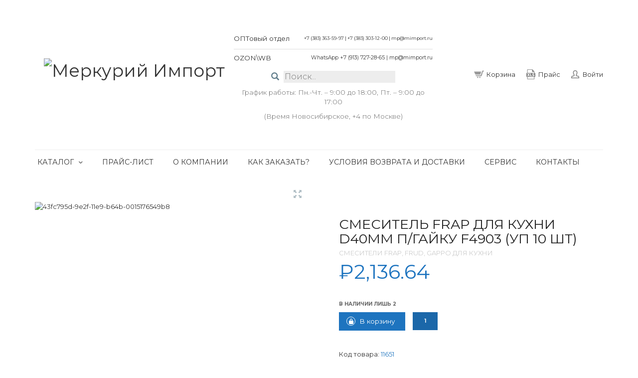

--- FILE ---
content_type: text/html; charset=UTF-8
request_url: https://mimport.ru/product/smesitel-frap-dlja-kuhni-d40mm-p-gajku-f4903-up-10-sht/
body_size: 36931
content:
<!DOCTYPE html>
<!--[if lt IE 7 ]><html class="ie ie6" lang="ru-RU"> <![endif]-->
<!--[if IE 7 ]><html class="ie ie7" lang="ru-RU"> <![endif]-->
<!--[if IE 8 ]><html class="ie ie8" lang="ru-RU"> <![endif]-->
<!--[if (gte IE 9)|!(IE)]><!--><html lang="ru-RU"> <!--<![endif]-->
<head>
	<meta charset="UTF-8">
	<meta http-equiv="X-UA-Compatible" content="IE=edge" />

	<meta name="viewport" content="width=device-width, initial-scale=1, maximum-scale=2, user-scalable=yes">
	<meta name="google-site-verification" content="rhtvDc-0re5WjmoePLDH6-iIUIKGqnUkiTpWqVl7giw" />

	<title>Смеситель FRAP для кухни D40мм п/гайку F4903 (уп 10 шт) &#8211; Меркурий Импорт</title>
<meta name='robots' content='max-image-preview:large' />

<!-- Laborator SEO -->
<meta name="robots" content="index,follow">
<!-- End: Laborator SEO -->
<link rel='dns-prefetch' href='//cdnjs.cloudflare.com' />
<link rel='dns-prefetch' href='//cdn.jsdelivr.net' />
<link rel='dns-prefetch' href='//fonts.googleapis.com' />
<link rel="alternate" type="application/rss+xml" title="Меркурий Импорт &raquo; Лента" href="https://mimport.ru/feed/" />
<link rel="alternate" type="application/rss+xml" title="Меркурий Импорт &raquo; Лента комментариев" href="https://mimport.ru/comments/feed/" />

	<meta property="og:type" content="article"/>
	<meta property="og:title" content="Смеситель FRAP для кухни D40мм п/гайку F4903 (уп 10 шт)"/>
	<meta property="og:url" content="https://mimport.ru/product/smesitel-frap-dlja-kuhni-d40mm-p-gajku-f4903-up-10-sht/"/>
	<meta property="og:site_name" content="Меркурий Импорт"/>
	<meta property="og:description" content=""/>

		<meta property="og:image" content="https://mimport.ru/wp-content/uploads/2022/01/43fc795d-9e2f-11e9-b64b-0015176549b8.jpg"/>
	<script type="text/javascript">
window._wpemojiSettings = {"baseUrl":"https:\/\/s.w.org\/images\/core\/emoji\/14.0.0\/72x72\/","ext":".png","svgUrl":"https:\/\/s.w.org\/images\/core\/emoji\/14.0.0\/svg\/","svgExt":".svg","source":{"concatemoji":"https:\/\/mimport.ru\/wp-includes\/js\/wp-emoji-release.min.js?ver=6.1.1"}};
/*! This file is auto-generated */
!function(e,a,t){var n,r,o,i=a.createElement("canvas"),p=i.getContext&&i.getContext("2d");function s(e,t){var a=String.fromCharCode,e=(p.clearRect(0,0,i.width,i.height),p.fillText(a.apply(this,e),0,0),i.toDataURL());return p.clearRect(0,0,i.width,i.height),p.fillText(a.apply(this,t),0,0),e===i.toDataURL()}function c(e){var t=a.createElement("script");t.src=e,t.defer=t.type="text/javascript",a.getElementsByTagName("head")[0].appendChild(t)}for(o=Array("flag","emoji"),t.supports={everything:!0,everythingExceptFlag:!0},r=0;r<o.length;r++)t.supports[o[r]]=function(e){if(p&&p.fillText)switch(p.textBaseline="top",p.font="600 32px Arial",e){case"flag":return s([127987,65039,8205,9895,65039],[127987,65039,8203,9895,65039])?!1:!s([55356,56826,55356,56819],[55356,56826,8203,55356,56819])&&!s([55356,57332,56128,56423,56128,56418,56128,56421,56128,56430,56128,56423,56128,56447],[55356,57332,8203,56128,56423,8203,56128,56418,8203,56128,56421,8203,56128,56430,8203,56128,56423,8203,56128,56447]);case"emoji":return!s([129777,127995,8205,129778,127999],[129777,127995,8203,129778,127999])}return!1}(o[r]),t.supports.everything=t.supports.everything&&t.supports[o[r]],"flag"!==o[r]&&(t.supports.everythingExceptFlag=t.supports.everythingExceptFlag&&t.supports[o[r]]);t.supports.everythingExceptFlag=t.supports.everythingExceptFlag&&!t.supports.flag,t.DOMReady=!1,t.readyCallback=function(){t.DOMReady=!0},t.supports.everything||(n=function(){t.readyCallback()},a.addEventListener?(a.addEventListener("DOMContentLoaded",n,!1),e.addEventListener("load",n,!1)):(e.attachEvent("onload",n),a.attachEvent("onreadystatechange",function(){"complete"===a.readyState&&t.readyCallback()})),(e=t.source||{}).concatemoji?c(e.concatemoji):e.wpemoji&&e.twemoji&&(c(e.twemoji),c(e.wpemoji)))}(window,document,window._wpemojiSettings);
</script>
<style type="text/css">
img.wp-smiley,
img.emoji {
	display: inline !important;
	border: none !important;
	box-shadow: none !important;
	height: 1em !important;
	width: 1em !important;
	margin: 0 0.07em !important;
	vertical-align: -0.1em !important;
	background: none !important;
	padding: 0 !important;
}
</style>
	<style>
	
.laborator-admin-bar-menu {
	position: relative !important;
	display: inline-block;
	width: 16px !important;
	height: 16px !important;
	background: url(https://mimport.ru/wp-content/themes/oxygen/assets/images/laborator-icon.png) no-repeat 0px 0px !important;
	background-size: 16px !important;
	margin-right: 8px !important;
	top: 3px !important;
}

#wp-admin-bar-laborator-options:hover .laborator-admin-bar-menu {
	background-position: 0 -32px !important;
}

.laborator-admin-bar-menu:before {
	display: none !important;
}

#toplevel_page_laborator_options .wp-menu-image {
	background: url(https://mimport.ru/wp-content/themes/oxygen/assets/images/laborator-icon.png) no-repeat 11px 8px !important;
	background-size: 16px !important;
}

#toplevel_page_laborator_options .wp-menu-image:before {
	display: none;
}

#toplevel_page_laborator_options .wp-menu-image img {
	display: none;
}

#toplevel_page_laborator_options:hover .wp-menu-image, #toplevel_page_laborator_options.wp-has-current-submenu .wp-menu-image {
	background-position: 11px -24px !important;
}

</style>
<link rel='stylesheet' id='bazz_widget_style-css' href='https://mimport.ru/wp-content/plugins/bazz-callback-widget/css/bazz-widget.css?ver=3.19' type='text/css' media='all' />
<link rel='stylesheet' id='nivo-lightbox-css' href='https://mimport.ru/wp-content/themes/oxygen/assets/js/nivo-lightbox/nivo-lightbox.css' type='text/css' media='all' />
<link rel='stylesheet' id='nivo-lightbox-default-css' href='https://mimport.ru/wp-content/themes/oxygen/assets/js/nivo-lightbox/themes/default/default.css' type='text/css' media='all' />
<link rel='stylesheet' id='wp-block-library-css' href='https://mimport.ru/wp-includes/css/dist/block-library/style.min.css?ver=6.1.1' type='text/css' media='all' />
<link rel='stylesheet' id='wc-blocks-vendors-style-css' href='https://mimport.ru/wp-content/plugins/woocommerce/packages/woocommerce-blocks/build/wc-blocks-vendors-style.css?ver=9.4.4' type='text/css' media='all' />
<link rel='stylesheet' id='wc-blocks-style-css' href='https://mimport.ru/wp-content/plugins/woocommerce/packages/woocommerce-blocks/build/wc-blocks-style.css?ver=9.4.4' type='text/css' media='all' />
<link rel='stylesheet' id='classic-theme-styles-css' href='https://mimport.ru/wp-includes/css/classic-themes.min.css?ver=1' type='text/css' media='all' />
<style id='global-styles-inline-css' type='text/css'>
body{--wp--preset--color--black: #000000;--wp--preset--color--cyan-bluish-gray: #abb8c3;--wp--preset--color--white: #ffffff;--wp--preset--color--pale-pink: #f78da7;--wp--preset--color--vivid-red: #cf2e2e;--wp--preset--color--luminous-vivid-orange: #ff6900;--wp--preset--color--luminous-vivid-amber: #fcb900;--wp--preset--color--light-green-cyan: #7bdcb5;--wp--preset--color--vivid-green-cyan: #00d084;--wp--preset--color--pale-cyan-blue: #8ed1fc;--wp--preset--color--vivid-cyan-blue: #0693e3;--wp--preset--color--vivid-purple: #9b51e0;--wp--preset--gradient--vivid-cyan-blue-to-vivid-purple: linear-gradient(135deg,rgba(6,147,227,1) 0%,rgb(155,81,224) 100%);--wp--preset--gradient--light-green-cyan-to-vivid-green-cyan: linear-gradient(135deg,rgb(122,220,180) 0%,rgb(0,208,130) 100%);--wp--preset--gradient--luminous-vivid-amber-to-luminous-vivid-orange: linear-gradient(135deg,rgba(252,185,0,1) 0%,rgba(255,105,0,1) 100%);--wp--preset--gradient--luminous-vivid-orange-to-vivid-red: linear-gradient(135deg,rgba(255,105,0,1) 0%,rgb(207,46,46) 100%);--wp--preset--gradient--very-light-gray-to-cyan-bluish-gray: linear-gradient(135deg,rgb(238,238,238) 0%,rgb(169,184,195) 100%);--wp--preset--gradient--cool-to-warm-spectrum: linear-gradient(135deg,rgb(74,234,220) 0%,rgb(151,120,209) 20%,rgb(207,42,186) 40%,rgb(238,44,130) 60%,rgb(251,105,98) 80%,rgb(254,248,76) 100%);--wp--preset--gradient--blush-light-purple: linear-gradient(135deg,rgb(255,206,236) 0%,rgb(152,150,240) 100%);--wp--preset--gradient--blush-bordeaux: linear-gradient(135deg,rgb(254,205,165) 0%,rgb(254,45,45) 50%,rgb(107,0,62) 100%);--wp--preset--gradient--luminous-dusk: linear-gradient(135deg,rgb(255,203,112) 0%,rgb(199,81,192) 50%,rgb(65,88,208) 100%);--wp--preset--gradient--pale-ocean: linear-gradient(135deg,rgb(255,245,203) 0%,rgb(182,227,212) 50%,rgb(51,167,181) 100%);--wp--preset--gradient--electric-grass: linear-gradient(135deg,rgb(202,248,128) 0%,rgb(113,206,126) 100%);--wp--preset--gradient--midnight: linear-gradient(135deg,rgb(2,3,129) 0%,rgb(40,116,252) 100%);--wp--preset--duotone--dark-grayscale: url('#wp-duotone-dark-grayscale');--wp--preset--duotone--grayscale: url('#wp-duotone-grayscale');--wp--preset--duotone--purple-yellow: url('#wp-duotone-purple-yellow');--wp--preset--duotone--blue-red: url('#wp-duotone-blue-red');--wp--preset--duotone--midnight: url('#wp-duotone-midnight');--wp--preset--duotone--magenta-yellow: url('#wp-duotone-magenta-yellow');--wp--preset--duotone--purple-green: url('#wp-duotone-purple-green');--wp--preset--duotone--blue-orange: url('#wp-duotone-blue-orange');--wp--preset--font-size--small: 13px;--wp--preset--font-size--medium: 20px;--wp--preset--font-size--large: 36px;--wp--preset--font-size--x-large: 42px;--wp--preset--spacing--20: 0.44rem;--wp--preset--spacing--30: 0.67rem;--wp--preset--spacing--40: 1rem;--wp--preset--spacing--50: 1.5rem;--wp--preset--spacing--60: 2.25rem;--wp--preset--spacing--70: 3.38rem;--wp--preset--spacing--80: 5.06rem;}:where(.is-layout-flex){gap: 0.5em;}body .is-layout-flow > .alignleft{float: left;margin-inline-start: 0;margin-inline-end: 2em;}body .is-layout-flow > .alignright{float: right;margin-inline-start: 2em;margin-inline-end: 0;}body .is-layout-flow > .aligncenter{margin-left: auto !important;margin-right: auto !important;}body .is-layout-constrained > .alignleft{float: left;margin-inline-start: 0;margin-inline-end: 2em;}body .is-layout-constrained > .alignright{float: right;margin-inline-start: 2em;margin-inline-end: 0;}body .is-layout-constrained > .aligncenter{margin-left: auto !important;margin-right: auto !important;}body .is-layout-constrained > :where(:not(.alignleft):not(.alignright):not(.alignfull)){max-width: var(--wp--style--global--content-size);margin-left: auto !important;margin-right: auto !important;}body .is-layout-constrained > .alignwide{max-width: var(--wp--style--global--wide-size);}body .is-layout-flex{display: flex;}body .is-layout-flex{flex-wrap: wrap;align-items: center;}body .is-layout-flex > *{margin: 0;}:where(.wp-block-columns.is-layout-flex){gap: 2em;}.has-black-color{color: var(--wp--preset--color--black) !important;}.has-cyan-bluish-gray-color{color: var(--wp--preset--color--cyan-bluish-gray) !important;}.has-white-color{color: var(--wp--preset--color--white) !important;}.has-pale-pink-color{color: var(--wp--preset--color--pale-pink) !important;}.has-vivid-red-color{color: var(--wp--preset--color--vivid-red) !important;}.has-luminous-vivid-orange-color{color: var(--wp--preset--color--luminous-vivid-orange) !important;}.has-luminous-vivid-amber-color{color: var(--wp--preset--color--luminous-vivid-amber) !important;}.has-light-green-cyan-color{color: var(--wp--preset--color--light-green-cyan) !important;}.has-vivid-green-cyan-color{color: var(--wp--preset--color--vivid-green-cyan) !important;}.has-pale-cyan-blue-color{color: var(--wp--preset--color--pale-cyan-blue) !important;}.has-vivid-cyan-blue-color{color: var(--wp--preset--color--vivid-cyan-blue) !important;}.has-vivid-purple-color{color: var(--wp--preset--color--vivid-purple) !important;}.has-black-background-color{background-color: var(--wp--preset--color--black) !important;}.has-cyan-bluish-gray-background-color{background-color: var(--wp--preset--color--cyan-bluish-gray) !important;}.has-white-background-color{background-color: var(--wp--preset--color--white) !important;}.has-pale-pink-background-color{background-color: var(--wp--preset--color--pale-pink) !important;}.has-vivid-red-background-color{background-color: var(--wp--preset--color--vivid-red) !important;}.has-luminous-vivid-orange-background-color{background-color: var(--wp--preset--color--luminous-vivid-orange) !important;}.has-luminous-vivid-amber-background-color{background-color: var(--wp--preset--color--luminous-vivid-amber) !important;}.has-light-green-cyan-background-color{background-color: var(--wp--preset--color--light-green-cyan) !important;}.has-vivid-green-cyan-background-color{background-color: var(--wp--preset--color--vivid-green-cyan) !important;}.has-pale-cyan-blue-background-color{background-color: var(--wp--preset--color--pale-cyan-blue) !important;}.has-vivid-cyan-blue-background-color{background-color: var(--wp--preset--color--vivid-cyan-blue) !important;}.has-vivid-purple-background-color{background-color: var(--wp--preset--color--vivid-purple) !important;}.has-black-border-color{border-color: var(--wp--preset--color--black) !important;}.has-cyan-bluish-gray-border-color{border-color: var(--wp--preset--color--cyan-bluish-gray) !important;}.has-white-border-color{border-color: var(--wp--preset--color--white) !important;}.has-pale-pink-border-color{border-color: var(--wp--preset--color--pale-pink) !important;}.has-vivid-red-border-color{border-color: var(--wp--preset--color--vivid-red) !important;}.has-luminous-vivid-orange-border-color{border-color: var(--wp--preset--color--luminous-vivid-orange) !important;}.has-luminous-vivid-amber-border-color{border-color: var(--wp--preset--color--luminous-vivid-amber) !important;}.has-light-green-cyan-border-color{border-color: var(--wp--preset--color--light-green-cyan) !important;}.has-vivid-green-cyan-border-color{border-color: var(--wp--preset--color--vivid-green-cyan) !important;}.has-pale-cyan-blue-border-color{border-color: var(--wp--preset--color--pale-cyan-blue) !important;}.has-vivid-cyan-blue-border-color{border-color: var(--wp--preset--color--vivid-cyan-blue) !important;}.has-vivid-purple-border-color{border-color: var(--wp--preset--color--vivid-purple) !important;}.has-vivid-cyan-blue-to-vivid-purple-gradient-background{background: var(--wp--preset--gradient--vivid-cyan-blue-to-vivid-purple) !important;}.has-light-green-cyan-to-vivid-green-cyan-gradient-background{background: var(--wp--preset--gradient--light-green-cyan-to-vivid-green-cyan) !important;}.has-luminous-vivid-amber-to-luminous-vivid-orange-gradient-background{background: var(--wp--preset--gradient--luminous-vivid-amber-to-luminous-vivid-orange) !important;}.has-luminous-vivid-orange-to-vivid-red-gradient-background{background: var(--wp--preset--gradient--luminous-vivid-orange-to-vivid-red) !important;}.has-very-light-gray-to-cyan-bluish-gray-gradient-background{background: var(--wp--preset--gradient--very-light-gray-to-cyan-bluish-gray) !important;}.has-cool-to-warm-spectrum-gradient-background{background: var(--wp--preset--gradient--cool-to-warm-spectrum) !important;}.has-blush-light-purple-gradient-background{background: var(--wp--preset--gradient--blush-light-purple) !important;}.has-blush-bordeaux-gradient-background{background: var(--wp--preset--gradient--blush-bordeaux) !important;}.has-luminous-dusk-gradient-background{background: var(--wp--preset--gradient--luminous-dusk) !important;}.has-pale-ocean-gradient-background{background: var(--wp--preset--gradient--pale-ocean) !important;}.has-electric-grass-gradient-background{background: var(--wp--preset--gradient--electric-grass) !important;}.has-midnight-gradient-background{background: var(--wp--preset--gradient--midnight) !important;}.has-small-font-size{font-size: var(--wp--preset--font-size--small) !important;}.has-medium-font-size{font-size: var(--wp--preset--font-size--medium) !important;}.has-large-font-size{font-size: var(--wp--preset--font-size--large) !important;}.has-x-large-font-size{font-size: var(--wp--preset--font-size--x-large) !important;}
.wp-block-navigation a:where(:not(.wp-element-button)){color: inherit;}
:where(.wp-block-columns.is-layout-flex){gap: 2em;}
.wp-block-pullquote{font-size: 1.5em;line-height: 1.6;}
</style>
<link rel='stylesheet' id='contact-form-7-css' href='https://mimport.ru/wp-content/plugins/contact-form-7/includes/css/styles.css?ver=5.7.4' type='text/css' media='all' />
<link rel='stylesheet' id='rs-plugin-settings-css' href='https://mimport.ru/wp-content/plugins/revslider/public/assets/css/settings.css?ver=5.4.6.2' type='text/css' media='all' />
<style id='rs-plugin-settings-inline-css' type='text/css'>
#rs-demo-id {}
</style>
<link rel='stylesheet' id='photoswipe-css' href='https://mimport.ru/wp-content/plugins/woocommerce/assets/css/photoswipe/photoswipe.min.css?ver=7.4.1' type='text/css' media='all' />
<link rel='stylesheet' id='photoswipe-default-skin-css' href='https://mimport.ru/wp-content/plugins/woocommerce/assets/css/photoswipe/default-skin/default-skin.min.css?ver=7.4.1' type='text/css' media='all' />
<style id='woocommerce-inline-inline-css' type='text/css'>
.woocommerce form .form-row .required { visibility: visible; }
</style>
<link rel='stylesheet' id='primary-font-css' href='//fonts.googleapis.com/css?family=Montserrat%3A300italic%2C400italic%2C700italic%2C300%2C400%2C700&#038;ver=6.1.1' type='text/css' media='all' />
<link rel='stylesheet' id='heading-font-css' href='//fonts.googleapis.com/css?family=Montserrat%3A300italic%2C400italic%2C700italic%2C300%2C400%2C700&#038;ver=6.1.1' type='text/css' media='all' />
<link rel='stylesheet' id='boostrap-css' href='https://mimport.ru/wp-content/themes/oxygen/assets/css/bootstrap.css' type='text/css' media='all' />
<link rel='stylesheet' id='oxygen-main-css' href='https://mimport.ru/wp-content/themes/oxygen/assets/css/oxygen.css?ver=4.6' type='text/css' media='all' />
<link rel='stylesheet' id='oxygen-responsive-css' href='https://mimport.ru/wp-content/themes/oxygen/assets/css/responsive.css?ver=4.6' type='text/css' media='all' />
<link rel='stylesheet' id='entypo-css' href='https://mimport.ru/wp-content/themes/oxygen/assets/fonts/entypo/css/fontello.css' type='text/css' media='all' />
<link rel='stylesheet' id='font-awesome-css' href='https://mimport.ru/wp-content/themes/oxygen/assets/fonts/font-awesome/css/font-awesome.min.css' type='text/css' media='all' />
<link rel='stylesheet' id='style-css' href='https://mimport.ru/wp-content/themes/oxygen/style.css?ver=4.6' type='text/css' media='all' />
<link rel='stylesheet' id='custom-style-css' href='https://mimport.ru/wp-content/themes/oxygen/assets/css/custom-skin.css?ver=4.6' type='text/css' media='all' />
<link rel='stylesheet' id='fancybox-css' href='https://cdnjs.cloudflare.com/ajax/libs/fancybox/3.5.7/jquery.fancybox.min.css?ver=6.1.1' type='text/css' media='all' />
<link rel='stylesheet' id='slick-css' href='//cdn.jsdelivr.net/npm/slick-carousel@1.8.1/slick/slick.css?ver=6.1.1' type='text/css' media='all' />
<link rel='stylesheet' id='dflip-icons-style-css' href='https://mimport.ru/wp-content/plugins/3d-flipbook-dflip-lite/assets/css/themify-icons.min.css?ver=1.7.35' type='text/css' media='all' />
<link rel='stylesheet' id='dflip-style-css' href='https://mimport.ru/wp-content/plugins/3d-flipbook-dflip-lite/assets/css/dflip.min.css?ver=1.7.35' type='text/css' media='all' />
<script type="text/javascript">
var ajaxurl = ajaxurl || 'https://mimport.ru/wp-admin/admin-ajax.php';
</script>
<style>.primary-font,body,p,th,td {    font-family: Montserrat;  }.heading-font,.contact-store .address-content p,.nav,.navbar-blue,body h1,body h2,body h3,body h4,body h5,body h6,h1,h2,h3,h4,h5,h6,h7,a,label,th,.oswald,.banner .button_outer .button_inner .banner-content strong,.laborator-woocommerce .myaccount-env .my_account_orders th,.laborator-woocommerce .myaccount-env .my_account_orders td,.shop .items .item-wrapper .item .sale_tag .ribbon,.shop .items .item-wrapper .item .description .price,.shop .results,.shop .shop-grid .quickview-list .quickview-entry .quickview-wrapper .product-gallery-env .ribbon .ribbon-content,.shop .woocommerce-checkout-review-order-table td,.shop .woocommerce-checkout-review-order-table th,.shop div.cart_totals table td,.shop div.cart_totals table th,.shop#yith-wcwl-form .shop_table tbody tr td.product-add-to-cart .button,footer.footer_widgets .widget_laborator_subscribe #subscribe_now,footer.footer_widgets .widget_search #searchsubmit,footer .footer_main .copyright_text,footer .footer_main .footer-nav ul li a,.header-cart .cart-items .no-items,.header-cart .cart-items .cart-item .details .price-quantity,.shop_sidebar .sidebar h3,.widget_search input[type="submit"],.widget_product_search input[type="submit"],.price_slider_wrapper .price_slider_amount .button,.widget_shopping_cart_content .buttons .button,.cart-env .cart-totals > li .name,.cart-env .cart-header-row .up,.cart-env .cart-item-row .col .quantity input,.cart-env .cart-item-row .col .quantity input[type="button"],.blog .blog-post .blog_content h1,.blog .blog-post .blog_content .post-meta .blog_date,.blog .single_post .post_img .loading,.blog .single_post .post_details .author_text,.blog .single_post .post-content h1,.blog .single_post .post-content h2,.blog .single_post .post-content h3,.blog .single_post .post-content h4,.blog .single_post .post-content h5,.blog .single_post .post-content blockquote,.blog .single_post .post-content blockquote p,.blog .single_post .post-content blockquote cite,.comments .author_post .author_about_part .meta,.comments .author_post .author_about_part .author_name,.comments .author_post .author_about_part .date_time_reply_text,.comments .author_post .author_about_part .comment-content h1,.comments .author_post .author_about_part .comment-content h2,.comments .author_post .author_about_part .comment-content h3,.comments .author_post .author_about_part .comment-content h4,.comments .author_post .author_about_part .comment-content h5,.comments .author_post .author_about_part .comment-content blockquote,.comments .author_post .author_about_part .comment-content blockquote p,.comments .author_post .author_about_part .comment-content blockquote cite,.comments .form-submit #submit,.comment-respond input#submit,.laborator-woocommerce .product-single .product-left-info .ribbon .ribbon-content,.laborator-woocommerce .product-single .entry-summary .price,.laborator-woocommerce .product-single .entry-summary .single_add_to_cart_button.button.alt,.laborator-woocommerce .product-single .entry-summary .quantity input[type="button"],.laborator-woocommerce .product-single .entry-summary .quantity input.qty,.laborator-woocommerce .product-single .entry-summary .stock,.laborator-woocommerce .product-single .entry-summary .variations_form .variations_button .single_add_to_cart_button,.laborator-woocommerce .product-single .woocommerce-tabs .tabs > li a,.laborator-woocommerce .product-single .woocommerce-tabs .description-tab h1,.laborator-woocommerce .product-single .woocommerce-tabs .description-tab h2,.laborator-woocommerce .product-single .woocommerce-tabs .description-tab h3,.laborator-woocommerce .product-single .woocommerce-tabs .description-tab h4,.laborator-woocommerce .product-single .woocommerce-tabs .description-tab h5,.laborator-woocommerce .product-single .woocommerce-tabs .description-tab blockquote,.laborator-woocommerce .product-single .woocommerce-tabs .description-tab blockquote p,.laborator-woocommerce .product-single .woocommerce-tabs .description-tab blockquote cite,.laborator-woocommerce .product-single .woocommerce-tabs #reviews .comments .comment-entry time,.laborator-woocommerce .product-single .woocommerce-tabs #reviews .comments .comment-entry .meta,.laborator-woocommerce .product-single .woocommerce-tabs #reviews #review_form input[type="submit"],.laborator-woocommerce .product-single .woocommerce-tabs #reviews #review_form input[type="submit"],.btn,.tooltip,.price,.amount,.cart-sub-total,.page-container .wpb_content_element blockquote strong,.page-container .lab_wpb_blog_posts .blog-posts .blog-post .post .date,.page-container .vc_separator.double-bordered-thick h4,.page-container .vc_separator.double-bordered-thin h4,.page-container .vc_separator.double-bordered h4,.page-container .vc_separator.one-line-border h4,.lab_wpb_banner_2 .title,.lab_wpb_testimonials .testimonials-inner .testimonial-entry .testimonial-blockquote,.woocommerce .woocommerce-success .button,.woocommerce .woocommerce-message .button,.laborator-woocommerce .items .product .loading-disabled .loader strong,.laborator-woocommerce .select-wrapper .select-placeholder,.laborator-woocommerce #wl-wrapper .shop_table tbody .quantity input[type="button"],.laborator-woocommerce #wl-wrapper .wishlist_table .button,.laborator-woocommerce .wishlist-empty,.woocommerce .price,.laborator-woocommerce .order_details.header li,.lab_wpb_lookbook_carousel .lookbook-carousel .product-item .lookbook-hover-info .lookbook-inner-content .title,.lab_wpb_lookbook_carousel .lookbook-carousel .product-item .lookbook-hover-info .lookbook-inner-content .price-and-add-to-cart .price > .amount,.lab_wpb_lookbook_carousel .lookbook-carousel .product-item .lookbook-hover-info .lookbook-inner-content .price-and-add-to-cart .price ins {  font-family: Montserrat;}.main-font-size,.main-sidebar ul.nav .sub-menu li > a,.oxygen-top-menu > .wrapper > .top-menu > .main .tl-header .sec-nav .sec-nav-menu > li a,.oxygen-top-menu > .wrapper > .main-menu-top > .main .main-menu-env .nav > li .sub-menu > li > a,.oxygen-top-menu > .wrapper > .main-menu-top > .main .main-menu-env .nav > li.has-sub > a:after,.oxygen-top-menu > .wrapper > .top-menu-centered > .main .navs .main-menu-env .nav > li .sub-menu > li > a,.oxygen-top-menu > .wrapper > .top-menu-centered > .main .navs .main-menu-env .nav > li.has-sub > a:after,.oxygen-top-menu > .wrapper > .top-menu-centered > .main .navs .sec-nav-menu > li a,.order ul li i,.accordion .accordion-body,.drop-down .form-dropdown li a,.shop .items .item-wrapper .item .description .price .real_price,footer.footer_widgets p,.header-cart .cart-items .cart-item .details .price-quantity .price del,.shop_add_cart .shop_add_cart_part .col_2 .pro_category_detail_text,.widget_recent_comments .recentcomments a,.widget_text .textwidget,.product_list_widget li del,.widget_rss ul li .rssSummary,.blog .blog-post .blog_content p,.blog .blog-post .blog_content .post-meta .blog_date,.blog .blog-post .blog_content .post-meta .comment_text,.blog .single_post .post_details,.blog .single_post .post_details > h2,.blog .single_post .post_details .author_about,.comments .author_post .author_about_part .comment-content,.laborator-woocommerce .product-single .entry-summary .quantity input.qty,.laborator-woocommerce .product-single .entry-summary .stock,.laborator-woocommerce .product-single .entry-summary .group_table .price del,.laborator-woocommerce .product-single .entry-summary .group_table .price del .amount,.tooltip,.page-container .wpb_content_element blockquote,.page-container .lab_wpb_blog_posts .blog-posts .blog-post .post .content p,.laborator-woocommerce .items .product .white-block .price del,.laborator-woocommerce .select-wrapper .select-placeholder,.laborator-woocommerce #wl-wrapper .wl-intro .wl-share-url,.laborator-woocommerce #wl-wrapper .shop_table tbody .quantity input.qty,.loader strong,.lab_wpb_lookbook_carousel .lookbook-carousel .product-item .lookbook-hover-info .lookbook-inner-content .posted_in,.lab_wpb_lookbook_carousel .lookbook-carousel .product-item.cols-6 .lookbook-hover-info .lookbook-inner-content .price del,.lab_wpb_lookbook_carousel .lookbook-carousel .product-item.cols-5 .lookbook-hover-info .lookbook-inner-content .price del,.lab_wpb_lookbook_carousel .lookbook-carousel .product-item.cols-6 .lookbook-hover-info .lookbook-inner-content .price del .amount,.lab_wpb_lookbook_carousel .lookbook-carousel .product-item.cols-5 .lookbook-hover-info .lookbook-inner-content .price del .amount {font-size: 14px;}</style><script type='text/javascript' src='https://mimport.ru/wp-includes/js/jquery/jquery.min.js?ver=3.6.1' id='jquery-core-js'></script>
<script type='text/javascript' src='https://mimport.ru/wp-includes/js/jquery/jquery-migrate.min.js?ver=3.3.2' id='jquery-migrate-js'></script>
<script type='text/javascript' src='https://mimport.ru/wp-content/plugins/revslider/public/assets/js/jquery.themepunch.tools.min.js?ver=5.4.6.2' id='tp-tools-js'></script>
<script type='text/javascript' src='https://mimport.ru/wp-content/plugins/revslider/public/assets/js/jquery.themepunch.revolution.min.js?ver=5.4.6.2' id='revmin-js'></script>
<script type='text/javascript' src='https://mimport.ru/wp-content/plugins/woocommerce/assets/js/jquery-blockui/jquery.blockUI.min.js?ver=2.7.0-wc.7.4.1' id='jquery-blockui-js'></script>
<script type='text/javascript' id='wc-add-to-cart-js-extra'>
/* <![CDATA[ */
var wc_add_to_cart_params = {"ajax_url":"\/wp-admin\/admin-ajax.php","wc_ajax_url":"\/?wc-ajax=%%endpoint%%","i18n_view_cart":"\u041f\u0440\u043e\u0441\u043c\u043e\u0442\u0440 \u043a\u043e\u0440\u0437\u0438\u043d\u044b","cart_url":"https:\/\/mimport.ru\/cart\/","is_cart":"","cart_redirect_after_add":"no"};
/* ]]> */
</script>
<script type='text/javascript' src='https://mimport.ru/wp-content/plugins/woocommerce/assets/js/frontend/add-to-cart.min.js?ver=7.4.1' id='wc-add-to-cart-js'></script>
<script type='text/javascript' src='https://mimport.ru/wp-content/plugins/js_composer/assets/js/vendors/woocommerce-add-to-cart.js?ver=6.10.0' id='vc_woocommerce-add-to-cart-js-js'></script>
<script type='text/javascript' src='https://cdnjs.cloudflare.com/ajax/libs/jquery-cookie/1.4.1/jquery.cookie.min.js?ver=6.1.1' id='jquery.cookie-js'></script>
<link rel="https://api.w.org/" href="https://mimport.ru/wp-json/" /><link rel="alternate" type="application/json" href="https://mimport.ru/wp-json/wp/v2/product/127294" /><link rel="EditURI" type="application/rsd+xml" title="RSD" href="https://mimport.ru/xmlrpc.php?rsd" />
<link rel="wlwmanifest" type="application/wlwmanifest+xml" href="https://mimport.ru/wp-includes/wlwmanifest.xml" />
<meta name="generator" content="WordPress 6.1.1" />
<meta name="generator" content="WooCommerce 7.4.1" />
<link rel="canonical" href="https://mimport.ru/product/smesitel-frap-dlja-kuhni-d40mm-p-gajku-f4903-up-10-sht/" />
<link rel='shortlink' href='https://mimport.ru/?p=127294' />
<link rel="alternate" type="application/json+oembed" href="https://mimport.ru/wp-json/oembed/1.0/embed?url=https%3A%2F%2Fmimport.ru%2Fproduct%2Fsmesitel-frap-dlja-kuhni-d40mm-p-gajku-f4903-up-10-sht%2F" />
<link rel="alternate" type="text/xml+oembed" href="https://mimport.ru/wp-json/oembed/1.0/embed?url=https%3A%2F%2Fmimport.ru%2Fproduct%2Fsmesitel-frap-dlja-kuhni-d40mm-p-gajku-f4903-up-10-sht%2F&#038;format=xml" />
<style id="theme-custom-css">
.oxygen-top-menu>.wrapper>.top-menu-centered>.main .logo {    padding-top: 20px;     padding-bottom: 20px; }.oxygen-top-menu>.wrapper>.top-menu>.main .tl-header .logo {    white-space: nowrap;    padding-right: 0px!important;}.oxygen-top-menu>.wrapper>.top-menu>.main .tl-header {    text-align: center;}.cart-ribbon {    right: 46px!important;}.lab_wpb_banner_2 .centered {background: #FFF;color: #222;}.lab_wpb_banner_2 .centered span {color: #222 !important;padding: 3px 0px 0px 0px;}.lab_wpb_banner_2 .centered .line-bottom {color: #777 !important;text-transform: uppercase;margin-top: 5px;font-size: 12px !important;}.lab_wpb_banner_2.banner-type-2 .title .divider {display: none;}.home.oxygen-top-menu > .wrapper > .top-menu.main-menu-top {background: #F8F6F7;}.oxygen-top-menu>.wrapper>.top-menu.main-menu-top .main-menu-env>.nav>li.has-sub:hover>a {background: #FFF;}.shop .items .item-wrapper .item .description .divider {margin-bottom: 20px;width:20px;}.shop .items .item-wrapper .item .description .title {font-size: 18px;}.laborator-woocommerce .product-single .white-row {border-left: none;}.shop .items .item-wrapper .item .description {padding-top: 30px;}.shop .items .item-wrapper .item .description .type {text-transform: uppercase !important;}.summary.entry-summary {padding-left: 20px;}.blog .blog-post .blog_content {padding-left: 40px !important;}.page-container .lab_wpb_blog_posts .blog-posts .blog-post.block-image .image, .page-container .lab_wpb_blog_posts .blog-posts .blog-post.block-image .post {padding: 0px;margin-bottom:30px;border: none;}.laborator-woocommerce .product-single .entry-summary .product-top-nav {display: none;}.page-container .lab_wpb_blog_posts .blog-posts .blog-post.block-image .post  {padding: 0 20px;}.banner {padding: 0px;}span.price {text-decoration: none;}.shop_sidebar .sidebar {padding: 0px;}.lab_wpb_testimonials {padding: 0px;}.summary.entry-summary {padding-top: 30px;padding-left:40px;}.laborator-woocommerce .product-single .product-left-info .product-images .thumbnails .product-thumb span {border: none;}.blog .blog-post .blog_content h2 a {text-transform: uppercase;}.blog .blog-post .blog_content .post-meta {padding: 15px;background: rgba(238, 238, 238, 0.33);border: none;}.blog .single_post .post_details>h1 {font-size: 27px;}.block-pad {padding: 30px 0;}.white-block.block-pad.contact-store{padding: 30px;}.copyright_text { margin-bottom: 40px;}footer .footer_main .footer-nav ul {margin-top: 20px;}footer .footer_main .footer-nav ul li a {text-transform: uppercase;}.laborator-woocommerce .checkout-block-padd {background: #EEE !important;}.share-post .share-post-links a, .page-container .wpb_tabs.wpb_content_element .wpb_tour_tabs_wrapper .wpb_tab, .page-container .wpb_tabs.wpb_content_element .wpb_tour_tabs_wrapper .wpb_tabs_nav li.ui-state-active {background: #EEE;}.search-results-header .row {padding: 30px 0;}.laborator-woocommerce .myaccount-env .col-md-12>h2, .laborator-woocommerce .myaccount-env .col-md-12>h2+p {background: #EEE;}.cart-env .cart-totals, .cart-env .cart-item-row {background: #FAFAFA;}footer.footer_widgets ul li a:hover {color: #b0976d;}.shop div.cart_totals table .order-total td {color: #b0976d;}.laborator-woocommerce .product-single .woocommerce-tabs #reviews #review_form form {background: #FFF;}.widget_product_search input[type=submit], .widget_search input[type=submit] {background: #B0976D;}.widget_product_search input[type=submit]:hover, .widget_search input[type=submit]:hover {background: #a58b60;}.price_slider_wrapper .price_slider_amount .button:hover {background: #a58b60;}.borderless .button_outer {border: none;}.footer_main .col-md-12, .footer_main .col-sm-12,.footer_main .col-sm-6 {padding: 0px;}.laborator-woocommerce .product-single .product-left-info .product-images #main-image-slider .owl-wrapper-outer {border: none;}.oxygen-top-menu>.wrapper>.main .laborator-woocommerce .product-single .white-row {padding-left: 0px;padding-right: 0px;}.oxygen-top-menu>.wrapper>.main .laborator-woocommerce .product-single .white-row .col-sm-6 {padding-left: 0px;}.laborator-woocommerce .product-single .woocommerce-tabs {margin-left:-15px;border: none;}.laborator-woocommerce .product-single .entry-summary div[itemprop=description] p {font-size: 14px;}.laborator-woocommerce .product-single .woocommerce-tabs .description-tab>p:last-child {font-size: 14px;}.shop_sidebar .sidebar ul li a {font-size: 14px;}.page-container .lab_wpb_blog_posts .blog-posts .blog-post .image a .hover-overlay {background: rgba(255,255,255,0.75);}.page-container .lab_wpb_blog_posts .blog-posts .blog-post .image a .hover-readmore {color: #222;text-transform: uppercase;font-size: 12px;}.blog .blog-post .blog-img.hover-effect a .hover {background: rgba(255,255,255,0.75);}.blog .blog-post .blog-img.hover-effect a .hover:after {color: #FFF ; }a:hover, a:focus {color: #B0976D; }.blog .blog-post .blog-img.hover-effect a .hover em {color: #222;text-transform: uppercase;font-size: 12px;}.blog .blog-post .blog-img.hover-effect a .hover:after {border-color: rgba(255,255,255,0.7);}.laborator-woocommerce #wl-wrapper .wishlist_table tbody tr td {border-bottom: 1px solid #eee;}.laborator-woocommerce #wl-wrapper .my-lists-table thead tr td, .laborator-woocommerce #wl-wrapper .my-lists-table thead tr th {font-size: 14px;}.woocommerce table.wishlist_table {font-size: 14px;}.laborator-woocommerce .product-single .entry-summary .share-product li a {background: #ccc;}.laborator-woocommerce .form-row.terms {padding: 5px 0px;}.cart-env .coupon input[name=coupon_code] {background: #F4F4F4;}.lab_wpb_lookbook_carousel .lookbook-carousel .product-item:hover .lookbook-hover-info {background: rgba(255,255,255,0.7) !important;color: #333 !important;}.lab_wpb_lookbook_carousel .lookbook-carousel .product-item .lookbook-hover-info .lookbook-inner-content a {color: #333 !important;}.lab_wpb_lookbook_carousel .lookbook-carousel .product-item .lookbook-hover-info .lookbook-inner-content .price-and-add-to-cart .price {color: #333;}.lab_wpb_lookbook_carousel .lookbook-carousel .product-item .lookbook-hover-info .lookbook-inner-content .divider {background: #333;}footer .footer_main .payment-methods li .payment-slide .hover-img, footer .footer_main .payment-methods li .payment-slide .normal-img {height: 24px;}.btn-group > .btn:first-child {    background: #f0f0f0;}.cart-items .cart-item .price {    font-size: 15px !important;}@media screen and (max-width: 767px) {.summary.entry-summary {padding-left: 0px !important;}}.product-categories .current-cat-parent {    display: none;}.shop_sidebar .sidebar ul li a{    display: flex;}form.woocommerce-product-search button {    background: #6399ae;    text-align: center;    cursor: pointer;    background-image: none;    font-size: 13.45px;    line-height: 1.42857143;    -moz-user-select: none;    -ms-user-select: none;    -o-user-select: none;    user-select: none;    -webkit-transition: background .15s;    transition: background .15s;    border: 0;    padding: 8px 20px;    font-weight: 400;    vertical-align: top;    margin-bottom: 10px;    -webkit-border-radius: 0;    -webkit-background-clip: padding-box;    -moz-border-radius: 0;    -moz-background-clip: padding;    border-radius: 0;    background-clip: padding-box;    -webkit-transition: all .2s ease-in-out;    transition: all .2s ease-in-out;    color: #FFF;    left: 0;    bottom: 10px;}form.woocommerce-product-search button:hover {    background: #a58b60;}.share-product > li > a:hover,.quick-view > a:hover {    color:#fff !important;}.lab_wpb_banner_2.wpb_content_element.banner-type-1 {    border-radius: 5px;    overflow: hidden;    border: 1px solid #ebebeb;}.lab_wpb_banner_2.wpb_content_element.banner-type-1 span{    font-size: 17px;}.lab_wpb_banner_2 .centered {    position: absolute;    left: 0;    bottom: 0;    display: block;    visibility: visible;    width: 100%;    max-width: 100%;    top: auto;    transform: inherit;}.contact-store .show-me-the-route {    display: none;}.address-content > .row {    margin: 0 -15px;    font-size: 15px;    font-family: arial;}.pum-title.popmake-title {    margin: 10px 0 25px 0;    font-family: arial;    font-family: Noto Sans;    font-size: 28px;}@media (max-width: 768px){    .banner.button-right .button_outer .button_inner .banner-content {        text-align: center;        margin-top: 0;        padding-top: 0;    }}@media(max-width: 550px){    .popmake.size-custom {        width: calc(100% - 40px) !important;        left: auto !important;        margin: 0 20px;        box-sizing: border-box;    }}@media(max-width: 400px){    .popmake.size-custom {        width: calc(100% - 20px) !important;        margin: 0 10px;        padding: 15px;    }}.wpforms-submit {    font-size: 20px !important;    background: #62b3bb !important;    color: #fff !important;    border: none !important;    width: 100% !important;    padding: 15px !important;}.wpforms-submit:hover{    background: #56a9b1 !important;}.oxygen-top-menu>.wrapper>.main-menu-top>.main .main-menu-env .nav>li:hover>a {background-color: #00b8f1; color: #ffffff!important;}.oxygen-top-menu > .wrapper > .main-menu-top > .main .main-menu-env .nav > li .sub-menu > li:hover > a {background-color: #00b8f1; color: #ffffff!important;}.header-cart .cart-sub-total span {    color: #f7f7f7!important;}.shop div.cart_totals table .order-total td {    color: #6399ae!important;}@media(max-width: 768px){.banner .button_outer .button_inner .banner-call-button, .banner .button_outer .button_inner .banner-content {    display: inline-block!important;    vertical-align: middle;    padding: 10px 0;}}.product-quantity{padding-left:50px;}.main-font-size, .main-sidebar ul.nav .sub-menu li > a, .oxygen-top-menu > .wrapper > .top-menu > .main .tl-header .sec-nav .sec-nav-menu > li a, .oxygen-top-menu > .wrapper > .main-menu-top > .main .main-menu-env .nav > li .sub-menu > li > a, .oxygen-top-menu > .wrapper > .main-menu-top > .main .main-menu-env .nav > li.has-sub > a:after, .oxygen-top-menu > .wrapper > .top-menu-centered > .main .navs .main-menu-env .nav > li .sub-menu > li > a, .oxygen-top-menu > .wrapper > .top-menu-centered > .main .navs .main-menu-env .nav > li.has-sub > a:after, .oxygen-top-menu > .wrapper > .top-menu-centered > .main .navs .sec-nav-menu > li a, .order ul li i, .accordion .accordion-body, .drop-down .form-dropdown li a, .shop .items .item-wrapper .item .description .price .real_price, footer.footer_widgets p, .header-cart .cart-items .cart-item .details .price-quantity .price del, .shop_add_cart .shop_add_cart_part .col_2 .pro_category_detail_text, .widget_recent_comments .recentcomments a, .widget_text .textwidget, .product_list_widget li del, .widget_rss ul li .rssSummary, .blog .blog-post .blog_content p, .blog .blog-post .blog_content .post-meta .blog_date, .blog .blog-post .blog_content .post-meta .comment_text, .blog .single_post .post_details, .blog .single_post .post_details > h2, .blog .single_post .post_details .author_about, .comments .author_post .author_about_part .comment-content, .laborator-woocommerce .product-single .entry-summary .quantity input.qty, .laborator-woocommerce .product-single .entry-summary .stock, .laborator-woocommerce .product-single .entry-summary .group_table .price del, .laborator-woocommerce .product-single .entry-summary .group_table .price del .amount, .tooltip, .page-container .wpb_content_element blockquote, .page-container .lab_wpb_blog_posts .blog-posts .blog-post .post .content p, .laborator-woocommerce .items .product .white-block .price del, .laborator-woocommerce .select-wrapper .select-placeholder, .laborator-woocommerce #wl-wrapper .wl-intro .wl-share-url, .laborator-woocommerce #wl-wrapper .shop_table tbody .quantity input.qty, .loader strong, .lab_wpb_lookbook_carousel .lookbook-carousel .product-item .lookbook-hover-info .lookbook-inner-content .posted_in, .lab_wpb_lookbook_carousel .lookbook-carousel .product-item.cols-6 .lookbook-hover-info .lookbook-inner-content .price del, .lab_wpb_lookbook_carousel .lookbook-carousel .product-item.cols-5 .lookbook-hover-info .lookbook-inner-content .price del, .lab_wpb_lookbook_carousel .lookbook-carousel .product-item.cols-6 .lookbook-hover-info .lookbook-inner-content .price del .amount, .lab_wpb_lookbook_carousel .lookbook-carousel .product-item.cols-5 .lookbook-hover-info .lookbook-inner-content .price del .amount {    font-size: 10px;    font-weight: 700;}.woocommerce-MyAccount-navigation-link--wishlist{    display: none !important;}.lab_wpb_banner_2 .centered span {    color: #222 !important;    font-size: 14px;}
</style>	<noscript><style>.woocommerce-product-gallery{ opacity: 1 !important; }</style></noscript>
	<script data-cfasync="false"> var dFlipLocation = "https://mimport.ru/wp-content/plugins/3d-flipbook-dflip-lite/assets/"; var dFlipWPGlobal = {"text":{"toggleSound":"Turn on\/off Sound","toggleThumbnails":"Toggle Thumbnails","toggleOutline":"Toggle Outline\/Bookmark","previousPage":"Previous Page","nextPage":"Next Page","toggleFullscreen":"Toggle Fullscreen","zoomIn":"Zoom In","zoomOut":"Zoom Out","toggleHelp":"Toggle Help","singlePageMode":"Single Page Mode","doublePageMode":"Double Page Mode","downloadPDFFile":"Download PDF File","gotoFirstPage":"Goto First Page","gotoLastPage":"Goto Last Page","share":"Share","mailSubject":"I wanted you to see this FlipBook","mailBody":"Check out this site {{url}}","loading":"DearFlip: Loading "},"moreControls":"download,pageMode,startPage,endPage,sound","hideControls":"","scrollWheel":"true","backgroundColor":"#777","backgroundImage":"","height":"auto","paddingLeft":"20","paddingRight":"20","controlsPosition":"bottom","duration":800,"soundEnable":"true","enableDownload":"true","enableAnnotation":"false","enableAnalytics":"false","webgl":"true","hard":"none","maxTextureSize":"1600","rangeChunkSize":"524288","zoomRatio":1.5,"stiffness":3,"pageMode":"0","singlePageMode":"0","pageSize":"0","autoPlay":"false","autoPlayDuration":5000,"autoPlayStart":"false","linkTarget":"2","sharePrefix":"dearflip-"};</script><style type="text/css">.recentcomments a{display:inline !important;padding:0 !important;margin:0 !important;}</style><meta name="generator" content="Powered by WPBakery Page Builder - drag and drop page builder for WordPress."/>
<meta name="generator" content="Powered by Slider Revolution 5.4.6.2 - responsive, Mobile-Friendly Slider Plugin for WordPress with comfortable drag and drop interface." />
<link rel="icon" href="https://mimport.ru/wp-content/uploads/2021/06/favi-100x100.png" sizes="32x32" />
<link rel="icon" href="https://mimport.ru/wp-content/uploads/2021/06/favi-300x300.png" sizes="192x192" />
<link rel="apple-touch-icon" href="https://mimport.ru/wp-content/uploads/2021/06/favi-300x300.png" />
<meta name="msapplication-TileImage" content="https://mimport.ru/wp-content/uploads/2021/06/favi-300x300.png" />
<script type="text/javascript">function setREVStartSize(e){
				try{ var i=jQuery(window).width(),t=9999,r=0,n=0,l=0,f=0,s=0,h=0;					
					if(e.responsiveLevels&&(jQuery.each(e.responsiveLevels,function(e,f){f>i&&(t=r=f,l=e),i>f&&f>r&&(r=f,n=e)}),t>r&&(l=n)),f=e.gridheight[l]||e.gridheight[0]||e.gridheight,s=e.gridwidth[l]||e.gridwidth[0]||e.gridwidth,h=i/s,h=h>1?1:h,f=Math.round(h*f),"fullscreen"==e.sliderLayout){var u=(e.c.width(),jQuery(window).height());if(void 0!=e.fullScreenOffsetContainer){var c=e.fullScreenOffsetContainer.split(",");if (c) jQuery.each(c,function(e,i){u=jQuery(i).length>0?u-jQuery(i).outerHeight(!0):u}),e.fullScreenOffset.split("%").length>1&&void 0!=e.fullScreenOffset&&e.fullScreenOffset.length>0?u-=jQuery(window).height()*parseInt(e.fullScreenOffset,0)/100:void 0!=e.fullScreenOffset&&e.fullScreenOffset.length>0&&(u-=parseInt(e.fullScreenOffset,0))}f=u}else void 0!=e.minHeight&&f<e.minHeight&&(f=e.minHeight);e.c.closest(".rev_slider_wrapper").css({height:f})					
				}catch(d){console.log("Failure at Presize of Slider:"+d)}
			};</script>
		<style type="text/css" id="wp-custom-css">
			.shop .items .item-wrapper .item .description .title {
    font-size: 16px;
		text-transform: unset;
}
a:hover, a:focus {
    color: #1e74bf;
}

table.blueTable {
  border: 1px solid #1C6EA4;
  background-color: #EEEEEE;
  width: 100%;
  text-align: left;
  border-collapse: collapse;

}
table.blueTable td, table.blueTable th {
  border: 1px solid #AAAAAA;
  padding: 3px 2px;
}
table.blueTable tbody td {
  font-size: 13px;
}
table.blueTable tr:nth-child(even) {
  background: #D0E4F5;
}
table.blueTable thead {
  background: #1C6EA4;
  background: -moz-linear-gradient(top, #5592bb 0%, #327cad 66%, #1C6EA4 100%);
  background: -webkit-linear-gradient(top, #5592bb 0%, #327cad 66%, #1C6EA4 100%);
  background: linear-gradient(to bottom, #5592bb 0%, #327cad 66%, #1C6EA4 100%);
  border-bottom: 2px solid #444444;
}
table.blueTable thead th {
  font-size: 15px;
  font-weight: bold;
  color: #FFFFFF;
  border-left: 2px solid #D0E4F5;
}
table.blueTable thead th:first-child {
  border-left: none;
}

table.blueTable tfoot {
  font-size: 14px;
  font-weight: bold;
  color: #FFFFFF;
  background: #D0E4F5;
  background: -moz-linear-gradient(top, #dcebf7 0%, #d4e6f6 66%, #D0E4F5 100%);
  background: -webkit-linear-gradient(top, #dcebf7 0%, #d4e6f6 66%, #D0E4F5 100%);
  background: linear-gradient(to bottom, #dcebf7 0%, #d4e6f6 66%, #D0E4F5 100%);
  border-top: 2px solid #444444;
}
table.blueTable tfoot td {
  font-size: 14px;
}
table.blueTable tfoot .links {
  text-align: right;
}
table.blueTable tfoot .links a{
  display: inline-block;
  background: #1C6EA4;
  color: #FFFFFF;
  padding: 2px 8px;
  border-radius: 5px;
}

.woocommerce-order .woocommerce-success {
	background-color: #b50606;
}		</style>
		<style id="kirki-inline-styles"></style><noscript><style> .wpb_animate_when_almost_visible { opacity: 1; }</style></noscript>

	<!--[if lt IE 9]><script src="https://mimport.ru/wp-content/themes/oxygen/assets/js/ie8-responsive-file-warning.js"></script><![endif]-->
	<!-- IE10 viewport hack for Surface/desktop Windows 8 bug -->

	<!-- HTML5 shim and Respond.js IE8 support of HTML5 elements and media queries -->
	<!--[if lt IE 9]>
	<script src="https://cdnjs.cloudflare.com/ajax/libs/html5shiv/3.7.3/html5shiv.min.js"></script>
	<script src="https://cdnjs.cloudflare.com/ajax/libs/respond.js/1.4.2/respond.min.js"></script>
	<![endif]-->

</head>
<body class="product-template-default single single-product postid-127294 theme-oxygen woocommerce woocommerce-page woocommerce-no-js right-sidebar oxygen-top-menu ht-2 wpb-js-composer js-comp-ver-6.10.0 vc_responsive">

			<div class="header-cart">

    <div class="header-cart-inner">

    	<div class="header-cart-left-side">

    		<div class="row cart-items">
    			    				<div class="no-items">
    					    						Загрузка содержимого корзины...    					    				</div>
    				    		</div>

    	</div>

    	<div class="header-cart-right-side">

        	<a class="btn btn-block btn-gray" href="https://mimport.ru/cart/">
        		<span class="glyphicon bucket-icon"></span>
        		Просмотреть корзину        	</a>

       		<a class="btn btn-block btn-default" href="https://mimport.ru/checkout/">
       			<span class="glyphicon cart-icon"></span>
       			Оформить заказ       		</a>

       		<div class="cart-sub-total">
       			Итого:
       			<span><span class="woocommerce-Price-amount amount"><bdi><span class="woocommerce-Price-currencySymbol">&#8381;</span>0.00</bdi></span></span>
       		</div>

    	</div>

	</div>

</div>

	
		<div class="wrapper">

		

    <style>

        @media (min-width: 990px) {

            .tl-header-btn-doc .tl-header-btn-icon {
                width: 21px;
                height: 20px;
                display: block;
                filter: opacity(0.5);
                background-size: contain;
                background-repeat: no-repeat;
                background-position: center;
            }

            .tl-header-btn-login .tl-header-btn-icon {
                width: 20px;
                height: 20px;
                display: block;
                filter: opacity(0.5);
                background-size: contain;
                background-size: contain;
                background-repeat: no-repeat;
                background-position: center;
            }

            .tl-header-btn-cart .tl-header-btn-icon {
                width: 20px;
                height: 20px;
                display: block;
                filter: brightness(0.6);
                background-size: contain;
                background-size: contain;
                background-repeat: no-repeat;
                background-position: center;
            }

            .tl-header-btn{
                display: flex;
                align-items: center;
                cursor: pointer;
            }

            .tl-header-btn-icon + .tl-header-btn-text {
                margin-left: 5px;
            }

            .tl-header-btns-block {
                display: flex;
                align-items: center;
                width: 30%;
                margin: 0;
                min-width: 30%;
                justify-content: flex-end;
                margin-top: 15px;
            }

            .tl-header-inner {
                display: flex;
                align-items: center;
                width: 100%;
            }

            .tl-header-logo-block {
                width: 40%;
            }

            .tl-header-info-block {
                width: 40%;
                margin-top: 30px;
            }

            .tl-header-btn + .tl-header-btn{
                margin-left: 20px;
            }

            .tl-header-info-search form {
                display: flex;
                align-items: center;
                justify-content: center;
            }

            .tl-header-info-search form a {
                margin-right: 9px;
            }

            .tl-header-info-search {
                margin: 10px 0;
            }

            .tl-header-info-phone-email {
                text-align:justify;
                font-size:0.8em;
            }

            .cart-ribbon {
                display: none !important;
            }

        }

        @media (max-width: 990px) {
            .tl-header-btns-block,
            .tl-header-info-block{
                display: none;
            }
        }

        .tl-header-menu-cart-btn-icon {
            width: 29px;
            height: 30px;
            background-size: 100%;
            display: block;
            filter: brightness(0.5);
        }

        .tl-header-menu-cart-btn {
            display: flex;
            float: right;
            height: 50px;
            align-items: center;
            justify-content: center;
            cursor: pointer;
        }

        .tl-header-menu-cart-btn:hover .tl-header-menu-cart-btn-icon{
            filter: brightness(0.6);
        }

        .main-menu-top:not(.sticky) .tl-header-menu-cart-btn{
            display: none;
        }
        .tl-header-info-text{
            display:inline;
        }
        .tl-header-info-inner-text
        {
            font-size:0.9em;
        }
        .tl-header-info-whatsapp-text{
            justify-content: space-between;
            display:flex;
        }
        .tl-header-info-local-work{
            text-size: 0.7em;
            color:black;
        }
        .tl-header-info-inner-flex{
            display:flex;
            justify-content: space-between;
            align-items:center;
        }
        hr{
            margin-top:5px;
            margin-bottom:0px;
        }

    </style>

<script>

    function openCart(){
        jQuery("html, body").animate({ scrollTop: 0 }, "slow");
        jQuery('.cart-ribbon').click();
    }

</script>

<div class="top-menu">

	<div class="main">

		<div class="row">

			<div class="col-sm-12">

                <div class="tl-header with-cart-ribbon">

                        <div class="tl-header-inner">

                            <div class="tl-header-logo-block">
                                <!-- logo -->
<div class="logo logo-image">

		<style>.logo.logo-image img { width: 450px; } </style>
	
		<style>
		.logo.logo-image .mobile-logo {
			width: px;
		}
	</style>
			<div class="logo-entry">
		<a href="https://mimport.ru">
					<img class="desktop-logo hidden-sm hidden-xs" src="https://mimport.ru/wp-content/uploads/2021/06/logo.png" alt="Меркурий Импорт" />
			<img class="mobile-logo visible-sm visible-xs" src="https://mimport.ru/wp-content/uploads/2021/06/logo.png" alt="Меркурий Импорт" />
				</a>
	</div>

		<div class="mobile-menu-link">
		<a href="#">
			<i class="glyphicon glyphicon-align-justify"></i>
		</a>
	</div>
	
	<div class="divider"></div>
</div>
<!-- /logo -->

<!-- mobile menu -->
<div class="mobile-menu hidden">

		<form action="https://mimport.ru" method="get" class="search-form" enctype="application/x-www-form-urlencoded">

		<a href="#">
			<span class="glyphicon glyphicon-search"></span>
		</a>

		<div class="search-input-env">
			<input type="text" class="search-input" name="s" placeholder="Поиск..." value="">
		</div>

	</form>
	
	<ul id="menu-menu-items-1" class="nav"><li class="menu-item menu-item-type-custom menu-item-object-custom menu-item-has-children menu-item-2774"><a href="https://mimport.ru/shop/">Каталог</a>
<ul class="sub-menu">
	<li class="menu-item menu-item-type-custom menu-item-object-custom menu-item-has-children menu-item-20436"><a href="http://mimport.ru/product-category/01-смесители/">Смесители</a>
	<ul class="sub-menu">
		<li class="menu-item menu-item-type-custom menu-item-object-custom menu-item-has-children menu-item-32013"><a href="https://mimport.ru/product-category/01-%d1%81%d0%bc%d0%b5%d1%81%d0%b8%d1%82%d0%b5%d0%bb%d0%b8/13-%d1%81%d0%bc%d0%b5%d1%81%d0%b8%d1%82%d0%b5%d0%bb%d0%b8-bach/">Смесители BACH</a>
		<ul class="sub-menu">
			<li class="menu-item menu-item-type-custom menu-item-object-custom menu-item-37474"><a href="https://mimport.ru/product-category/01-смесители/13-смесители-bach/смесители-bach-тропический-душ/">Смесители BACH тропический душ</a></li>
			<li class="menu-item menu-item-type-custom menu-item-object-custom menu-item-37475"><a href="https://mimport.ru/product-category/01-смесители/13-смесители-bach/смесители-bach-для-парикмахерской/">Смесители BACH для парикмахерской</a></li>
			<li class="menu-item menu-item-type-custom menu-item-object-custom menu-item-37476"><a href="https://mimport.ru/product-category/01-смесители/13-смесители-bach/смесители-bach-пристенки/">Смесители BACH пристенки</a></li>
			<li class="menu-item menu-item-type-custom menu-item-object-custom menu-item-37477"><a href="https://mimport.ru/product-category/01-смесители/13-смесители-bach/смесители-bach-для-биде/">Смесители BACH для биде</a></li>
			<li class="menu-item menu-item-type-custom menu-item-object-custom menu-item-37478"><a href="https://mimport.ru/product-category/01-смесители/13-смесители-bach/смесители-bach-на-борт-ванны/">Смесители BACH на борт ванны</a></li>
			<li class="menu-item menu-item-type-custom menu-item-object-custom menu-item-37479"><a href="https://mimport.ru/product-category/01-%d1%81%d0%bc%d0%b5%d1%81%d0%b8%d1%82%d0%b5%d0%bb%d0%b8/13-%d1%81%d0%bc%d0%b5%d1%81%d0%b8%d1%82%d0%b5%d0%bb%d0%b8-bach/%d1%81%d0%bc%d0%b5%d1%81%d0%b8%d1%82%d0%b5%d0%bb%d0%b8-bach-%d0%bb%d0%be%d0%ba%d1%82%d0%b5%d0%b2%d1%8b%d0%b5-%d0%bc%d0%b5%d0%b4%d0%b8%d1%86%d0%b8%d0%bd%d1%81%d0%ba%d0%b8%d0%b5/">Смесители BACH локтевые (медицинские)</a></li>
			<li class="menu-item menu-item-type-custom menu-item-object-custom menu-item-37480"><a href="https://mimport.ru/product-category/01-смесители/13-смесители-bach/смесители-bach-напольные/">Смесители BACH напольные</a></li>
			<li class="menu-item menu-item-type-custom menu-item-object-custom menu-item-37481"><a href="https://mimport.ru/product-category/01-смесители/13-смесители-bach/смесители-bach-для-ванны/">Смесители BACH для ванны</a></li>
			<li class="menu-item menu-item-type-custom menu-item-object-custom menu-item-has-children menu-item-37482"><a href="https://mimport.ru/product-category/01-смесители/13-смесители-bach/смесители-bach-для-кухни/">Смесители BACH для кухни</a>
			<ul class="sub-menu">
				<li class="menu-item menu-item-type-custom menu-item-object-custom menu-item-37483"><a href="https://mimport.ru/product-category/01-смесители/13-смесители-bach/смесители-bach-для-кухни/смесители-bach-для-кухни-с-гибким-изли/">Смесители BACH для кухни с гибким изливом</a></li>
				<li class="menu-item menu-item-type-custom menu-item-object-custom menu-item-37484"><a href="https://mimport.ru/product-category/01-смесители/13-смесители-bach/смесители-bach-для-кухни/смесители-bach-для-кухни-с-переключателе/">Смесители BACH для кухни с переключателем на питьевую воду</a></li>
				<li class="menu-item menu-item-type-custom menu-item-object-custom menu-item-37485"><a href="https://mimport.ru/product-category/01-смесители/13-смесители-bach/смесители-bach-для-кухни/смеситель-bach-stone-для-кухни-бок/">Смеситель BACH STONE для кухни</a></li>
			</ul>
</li>
			<li class="menu-item menu-item-type-custom menu-item-object-custom menu-item-37486"><a href="https://mimport.ru/product-category/01-смесители/13-смесители-bach/смесители-bach-для-раковины/">Смесители BACH для раковины</a></li>
		</ul>
</li>
		<li class="menu-item menu-item-type-custom menu-item-object-custom menu-item-has-children menu-item-32015"><a href="https://mimport.ru/product-category/01-%d1%81%d0%bc%d0%b5%d1%81%d0%b8%d1%82%d0%b5%d0%bb%d0%b8/01-%d1%81%d0%bc%d0%b5%d1%81%d0%b8%d1%82%d0%b5%d0%bb%d0%b8-divino/">Смесители DIVINO</a>
		<ul class="sub-menu">
			<li class="menu-item menu-item-type-custom menu-item-object-custom menu-item-37501"><a href="https://mimport.ru/product-category/01-%d1%81%d0%bc%d0%b5%d1%81%d0%b8%d1%82%d0%b5%d0%bb%d0%b8/01-%d1%81%d0%bc%d0%b5%d1%81%d0%b8%d1%82%d0%b5%d0%bb%d0%b8-divino/%d1%81%d0%bc%d0%b5%d1%81%d0%b8%d1%82%d0%b5%d0%bb%d0%b8-divino-%d1%82%d1%80%d0%be%d0%bf%d0%b8%d1%87%d0%b5%d1%81%d0%ba%d0%b8%d0%b9-%d0%b4%d1%83%d1%88/">Смесители DIVINO тропический душ</a></li>
			<li class="menu-item menu-item-type-custom menu-item-object-custom menu-item-37502"><a href="https://mimport.ru/product-category/01-%d1%81%d0%bc%d0%b5%d1%81%d0%b8%d1%82%d0%b5%d0%bb%d0%b8/01-%d1%81%d0%bc%d0%b5%d1%81%d0%b8%d1%82%d0%b5%d0%bb%d0%b8-divino/%d1%81%d0%bc%d0%b5%d1%81%d0%b8%d1%82%d0%b5%d0%bb%d0%b8-divino-%d0%bb%d0%be%d0%ba%d1%82%d0%b5%d0%b2%d1%8b%d0%b5/">Смесители DIVINO локтевые</a></li>
			<li class="menu-item menu-item-type-custom menu-item-object-custom menu-item-37503"><a href="https://mimport.ru/product-category/01-%d1%81%d0%bc%d0%b5%d1%81%d0%b8%d1%82%d0%b5%d0%bb%d0%b8/01-%d1%81%d0%bc%d0%b5%d1%81%d0%b8%d1%82%d0%b5%d0%bb%d0%b8-divino/%d1%81%d0%bc%d0%b5%d1%81%d0%b8%d1%82%d0%b5%d0%bb%d0%b8-divino-%d0%b4%d0%bb%d1%8f-%d0%b2%d0%b0%d0%bd%d0%bd%d1%8b-%d0%b8-%d0%b4%d1%83%d1%88%d0%b0/">Смесители DIVINO для ванны и душа</a></li>
			<li class="menu-item menu-item-type-custom menu-item-object-custom menu-item-37504"><a href="https://mimport.ru/product-category/01-%d1%81%d0%bc%d0%b5%d1%81%d0%b8%d1%82%d0%b5%d0%bb%d0%b8/01-%d1%81%d0%bc%d0%b5%d1%81%d0%b8%d1%82%d0%b5%d0%bb%d0%b8-divino/%d1%81%d0%bc%d0%b5%d1%81%d0%b8%d1%82%d0%b5%d0%bb%d0%b8-divino-%d0%bd%d0%b0-%d0%b1%d0%be%d1%80%d1%82-%d0%b2%d0%b0%d0%bd%d0%bd%d1%8b/">Смесители DIVINO на борт ванны</a></li>
			<li class="menu-item menu-item-type-custom menu-item-object-custom menu-item-37505"><a href="https://mimport.ru/product-category/01-%d1%81%d0%bc%d0%b5%d1%81%d0%b8%d1%82%d0%b5%d0%bb%d0%b8/01-%d1%81%d0%bc%d0%b5%d1%81%d0%b8%d1%82%d0%b5%d0%bb%d0%b8-divino/%d1%81%d0%bc%d0%b5%d1%81%d0%b8%d1%82%d0%b5%d0%bb%d0%b8-divino-%d0%b4%d0%bb%d1%8f-%d0%ba%d1%83%d1%85%d0%bd%d0%b8/">Смесители DIVINO для кухни</a></li>
			<li class="menu-item menu-item-type-custom menu-item-object-custom menu-item-37506"><a href="https://mimport.ru/product-category/01-%d1%81%d0%bc%d0%b5%d1%81%d0%b8%d1%82%d0%b5%d0%bb%d0%b8/01-%d1%81%d0%bc%d0%b5%d1%81%d0%b8%d1%82%d0%b5%d0%bb%d0%b8-divino/%d1%81%d0%bc%d0%b5%d1%81%d0%b8%d1%82%d0%b5%d0%bb%d0%b8-divino-%d0%b4%d0%bb%d1%8f-%d1%80%d0%b0%d0%ba%d0%be%d0%b2%d0%b8%d0%bd%d1%8b/">Смесители DIVINO для раковины</a></li>
			<li class="menu-item menu-item-type-custom menu-item-object-custom menu-item-37507"><a href="https://mimport.ru/product-category/01-%d1%81%d0%bc%d0%b5%d1%81%d0%b8%d1%82%d0%b5%d0%bb%d0%b8/01-%d1%81%d0%bc%d0%b5%d1%81%d0%b8%d1%82%d0%b5%d0%bb%d0%b8-divino/%d1%81%d0%bc%d0%b5%d1%81%d0%b8%d1%82%d0%b5%d0%bb%d0%b8-divino-%d0%bf%d1%80%d0%b8%d1%81%d1%82%d0%b5%d0%bd%d0%ba%d0%b8/">Смесители DIVINO пристенки</a></li>
			<li class="menu-item menu-item-type-custom menu-item-object-custom menu-item-37508"><a href="https://mimport.ru/product-category/01-%d1%81%d0%bc%d0%b5%d1%81%d0%b8%d1%82%d0%b5%d0%bb%d0%b8/01-%d1%81%d0%bc%d0%b5%d1%81%d0%b8%d1%82%d0%b5%d0%bb%d0%b8-divino/%d1%81%d0%bc%d0%b5%d1%81%d0%b8%d1%82%d0%b5%d0%bb%d0%b8-divino-%d1%81-%d0%bf%d1%80%d0%be%d1%82%d0%be%d1%87%d0%bd%d1%8b%d0%b9-%d0%bd%d0%b0%d0%b3%d1%80%d0%b5%d0%b2%d0%be%d0%bc/">Смесители DIVINO с проточный нагревом</a></li>
			<li class="menu-item menu-item-type-custom menu-item-object-custom menu-item-37509"><a href="https://mimport.ru/product-category/01-%d1%81%d0%bc%d0%b5%d1%81%d0%b8%d1%82%d0%b5%d0%bb%d0%b8/01-%d1%81%d0%bc%d0%b5%d1%81%d0%b8%d1%82%d0%b5%d0%bb%d0%b8-divino/%d1%81%d0%bc%d0%b5%d1%81%d0%b8%d1%82%d0%b5%d0%bb%d1%8c-divino-%d1%81%d0%b5%d0%bd%d1%81%d0%be%d1%80%d0%bd%d1%8b%d0%b9/">Смеситель DIVINO сенсорный</a></li>
			<li class="menu-item menu-item-type-custom menu-item-object-custom menu-item-37510"><a href="https://mimport.ru/product-category/01-%d1%81%d0%bc%d0%b5%d1%81%d0%b8%d1%82%d0%b5%d0%bb%d0%b8/01-%d1%81%d0%bc%d0%b5%d1%81%d0%b8%d1%82%d0%b5%d0%bb%d0%b8-divino/%d1%81%d0%bc%d0%b5%d1%81%d0%b8%d1%82%d0%b5%d0%bb%d0%b8-divino-%d0%b4%d0%bb%d1%8f-%d0%b1%d0%b8%d0%b4%d0%b5-%d0%b3%d0%b8%d0%b3%d0%b8%d0%b5%d0%bd%d0%b8%d1%87%d0%b5%d1%81%d0%ba%d0%b8%d0%b9/">Смесители DIVINO для биде, гигиенический душ</a></li>
			<li class="menu-item menu-item-type-custom menu-item-object-custom menu-item-has-children menu-item-37511"><a href="https://mimport.ru/product-category/01-%d1%81%d0%bc%d0%b5%d1%81%d0%b8%d1%82%d0%b5%d0%bb%d0%b8/01-%d1%81%d0%bc%d0%b5%d1%81%d0%b8%d1%82%d0%b5%d0%bb%d0%b8-divino/%d1%81%d0%bc%d0%b5%d1%81%d0%b8%d1%82%d0%b5%d0%bb%d0%b8-divino-lux/">Смесители DIVINO LUX</a>
			<ul class="sub-menu">
				<li class="menu-item menu-item-type-custom menu-item-object-custom menu-item-41794"><a href="https://mimport.ru/product-category/01-%d1%81%d0%bc%d0%b5%d1%81%d0%b8%d1%82%d0%b5%d0%bb%d0%b8/01-%d1%81%d0%bc%d0%b5%d1%81%d0%b8%d1%82%d0%b5%d0%bb%d0%b8-divino/%d1%81%d0%bc%d0%b5%d1%81%d0%b8%d1%82%d0%b5%d0%bb%d0%b8-divino-lux/divino-lux-%d1%82%d1%80%d0%be%d0%bf%d0%b8%d1%87%d0%b5%d1%81%d0%ba%d0%b8%d0%b9-%d0%b4%d1%83%d1%88/">DIVINO LUX тропический душ</a></li>
				<li class="menu-item menu-item-type-custom menu-item-object-custom menu-item-41795"><a href="https://mimport.ru/product-category/01-%d1%81%d0%bc%d0%b5%d1%81%d0%b8%d1%82%d0%b5%d0%bb%d0%b8/01-%d1%81%d0%bc%d0%b5%d1%81%d0%b8%d1%82%d0%b5%d0%bb%d0%b8-divino/%d1%81%d0%bc%d0%b5%d1%81%d0%b8%d1%82%d0%b5%d0%bb%d0%b8-divino-lux/divino-lux-%d0%b4%d0%bb%d1%8f-%d0%b2%d0%b0%d0%bd%d0%bd%d1%8b-%d0%b8-%d0%b4%d1%83%d1%88%d0%b0/">DIVINO LUX для ванны и душа</a></li>
				<li class="menu-item menu-item-type-custom menu-item-object-custom menu-item-has-children menu-item-41796"><a href="https://mimport.ru/product-category/01-%d1%81%d0%bc%d0%b5%d1%81%d0%b8%d1%82%d0%b5%d0%bb%d0%b8/01-%d1%81%d0%bc%d0%b5%d1%81%d0%b8%d1%82%d0%b5%d0%bb%d0%b8-divino/%d1%81%d0%bc%d0%b5%d1%81%d0%b8%d1%82%d0%b5%d0%bb%d0%b8-divino-lux/divino-lux-%d0%b4%d0%bb%d1%8f-%d0%ba%d1%83%d1%85%d0%bd%d0%b8/">DIVINO LUX для кухни</a>
				<ul class="sub-menu">
					<li class="menu-item menu-item-type-custom menu-item-object-custom menu-item-41797"><a href="https://mimport.ru/product-category/01-%d1%81%d0%bc%d0%b5%d1%81%d0%b8%d1%82%d0%b5%d0%bb%d0%b8/01-%d1%81%d0%bc%d0%b5%d1%81%d0%b8%d1%82%d0%b5%d0%bb%d0%b8-divino/%d1%81%d0%bc%d0%b5%d1%81%d0%b8%d1%82%d0%b5%d0%bb%d0%b8-divino-lux/divino-lux-%d0%b4%d0%bb%d1%8f-%d0%ba%d1%83%d1%85%d0%bd%d0%b8/divino-lux-%d0%b4%d0%bb%d1%8f-%d0%ba%d1%83%d1%85%d0%bd%d0%b8-%d1%81-%d0%b3%d0%b8%d0%b1%d0%ba%d0%b8%d0%bc-%d0%b8%d0%b7%d0%bb%d0%b8%d0%b2%d0%be%d0%bc/">DIVINO LUX для кухни с гибким изливом</a></li>
				</ul>
</li>
				<li class="menu-item menu-item-type-custom menu-item-object-custom menu-item-41798"><a href="https://mimport.ru/product-category/01-%d1%81%d0%bc%d0%b5%d1%81%d0%b8%d1%82%d0%b5%d0%bb%d0%b8/01-%d1%81%d0%bc%d0%b5%d1%81%d0%b8%d1%82%d0%b5%d0%bb%d0%b8-divino/%d1%81%d0%bc%d0%b5%d1%81%d0%b8%d1%82%d0%b5%d0%bb%d0%b8-divino-lux/divino-lux-%d0%b4%d0%bb%d1%8f-%d1%80%d0%b0%d0%ba%d0%be%d0%b2%d0%b8%d0%bd%d1%8b/">DIVINO LUX для раковины</a></li>
			</ul>
</li>
		</ul>
</li>
		<li class="menu-item menu-item-type-custom menu-item-object-custom menu-item-has-children menu-item-31997"><a href="https://mimport.ru/product-category/01-%d1%81%d0%bc%d0%b5%d1%81%d0%b8%d1%82%d0%b5%d0%bb%d0%b8/03-%d1%81%d0%bc%d0%b5%d1%81%d0%b8%d1%82%d0%b5%d0%bb%d0%b8-grange/">Смесители GRANGE</a>
		<ul class="sub-menu">
			<li class="menu-item menu-item-type-custom menu-item-object-custom menu-item-37487"><a href="https://mimport.ru/product-category/01-смесители/03-смесители-grange/смесители-grange-тропический-душ/">Смесители GRANGE тропический душ</a></li>
			<li class="menu-item menu-item-type-custom menu-item-object-custom menu-item-37488"><a href="https://mimport.ru/product-category/01-%d1%81%d0%bc%d0%b5%d1%81%d0%b8%d1%82%d0%b5%d0%bb%d0%b8/03-%d1%81%d0%bc%d0%b5%d1%81%d0%b8%d1%82%d0%b5%d0%bb%d0%b8-grange/%d1%81%d0%bc%d0%b5%d1%81%d0%b8%d1%82%d0%b5%d0%bb%d0%b8-grange-%d0%b4%d0%bb%d1%8f-%d0%b2%d0%b0%d0%bd%d0%bd%d1%8b-%d0%b8-%d0%b4%d1%83%d1%88%d0%b0/">Смесители GRANGE для ванны и душа</a></li>
			<li class="menu-item menu-item-type-custom menu-item-object-custom menu-item-37489"><a href="https://mimport.ru/product-category/01-%d1%81%d0%bc%d0%b5%d1%81%d0%b8%d1%82%d0%b5%d0%bb%d0%b8/03-%d1%81%d0%bc%d0%b5%d1%81%d0%b8%d1%82%d0%b5%d0%bb%d0%b8-grange/%d1%81%d0%bc%d0%b5%d1%81%d0%b8%d1%82%d0%b5%d0%bb%d0%b8-grange-%d0%b4%d0%bb%d1%8f-%d0%ba%d1%83%d1%85%d0%bd%d0%b8/">Смесители GRANGE для кухни</a></li>
			<li class="menu-item menu-item-type-custom menu-item-object-custom menu-item-37490"><a href="https://mimport.ru/product-category/01-смесители/03-смесители-grange/смесители-grange-для-раковины-биде-д-парик/">Смесители GRANGE для раковины, биде, д/парикмахер. и пристенки</a></li>
		</ul>
</li>
		<li class="menu-item menu-item-type-custom menu-item-object-custom menu-item-has-children menu-item-32000"><a href="https://mimport.ru/product-category/01-%d1%81%d0%bc%d0%b5%d1%81%d0%b8%d1%82%d0%b5%d0%bb%d0%b8/05-%d1%81%d0%bc%d0%b5%d1%81%d0%b8%d1%82%d0%b5%d0%bb%d0%b8-%d0%ba%d0%b0%d0%bf%d0%b8%d1%82%d0%be%d1%88%d0%ba%d0%b0/">Смесители КАПИТОШКА</a>
		<ul class="sub-menu">
			<li class="menu-item menu-item-type-custom menu-item-object-custom menu-item-has-children menu-item-37525"><a href="https://mimport.ru/product-category/01-%d1%81%d0%bc%d0%b5%d1%81%d0%b8%d1%82%d0%b5%d0%bb%d0%b8/05-%d1%81%d0%bc%d0%b5%d1%81%d0%b8%d1%82%d0%b5%d0%bb%d0%b8-%d0%ba%d0%b0%d0%bf%d0%b8%d1%82%d0%be%d1%88%d0%ba%d0%b0/%d1%81%d0%bc%d0%b5%d1%81%d0%b8%d1%82%d0%b5%d0%bb%d0%b8-%d0%ba%d0%b0%d0%bf%d0%b8%d1%82%d0%be%d1%88%d0%ba%d0%b0-%d0%b4%d0%bb%d1%8f-%d0%b2%d0%b0%d0%bd%d0%bd%d1%8b-%d0%b8-%d0%b4%d1%83%d1%88%d0%b0/">Смесители Капитошка для ванны и душа</a>
			<ul class="sub-menu">
				<li class="menu-item menu-item-type-custom menu-item-object-custom menu-item-37526"><a href="https://mimport.ru/product-category/01-%d1%81%d0%bc%d0%b5%d1%81%d0%b8%d1%82%d0%b5%d0%bb%d0%b8/05-%d1%81%d0%bc%d0%b5%d1%81%d0%b8%d1%82%d0%b5%d0%bb%d0%b8-%d0%ba%d0%b0%d0%bf%d0%b8%d1%82%d0%be%d1%88%d0%ba%d0%b0/%d1%81%d0%bc%d0%b5%d1%81%d0%b8%d1%82%d0%b5%d0%bb%d0%b8-%d0%ba%d0%b0%d0%bf%d0%b8%d1%82%d0%be%d1%88%d0%ba%d0%b0-%d0%b4%d0%bb%d1%8f-%d0%b2%d0%b0%d0%bd%d0%bd%d1%8b-%d0%b8-%d0%b4%d1%83%d1%88%d0%b0/%d1%81%d0%bc%d0%b5%d1%81%d0%b8%d1%82%d0%b5%d0%bb%d0%b8-%d0%ba%d0%b0%d0%bf%d0%b8%d1%82%d0%be%d1%88%d0%ba%d0%b0-%d1%82%d1%80%d0%be%d0%bf%d0%b8%d1%87%d0%b5%d1%81%d0%ba%d0%b8%d0%b9-%d0%b4%d1%83%d1%88/">Смесители Капитошка тропический душ</a></li>
			</ul>
</li>
			<li class="menu-item menu-item-type-custom menu-item-object-custom menu-item-has-children menu-item-37527"><a href="https://mimport.ru/product-category/01-%d1%81%d0%bc%d0%b5%d1%81%d0%b8%d1%82%d0%b5%d0%bb%d0%b8/05-%d1%81%d0%bc%d0%b5%d1%81%d0%b8%d1%82%d0%b5%d0%bb%d0%b8-%d0%ba%d0%b0%d0%bf%d0%b8%d1%82%d0%be%d1%88%d0%ba%d0%b0/%d1%81%d0%bc%d0%b5%d1%81%d0%b8%d1%82%d0%b5%d0%bb%d0%b8-%d0%ba%d0%b0%d0%bf%d0%b8%d1%82%d0%be%d1%88%d0%ba%d0%b0-%d0%b4%d0%bb%d1%8f-%d0%ba%d1%83%d1%85%d0%bd%d0%b8/">Смесители Капитошка для кухни</a>
			<ul class="sub-menu">
				<li class="menu-item menu-item-type-custom menu-item-object-custom menu-item-37529"><a href="https://mimport.ru/product-category/01-%d1%81%d0%bc%d0%b5%d1%81%d0%b8%d1%82%d0%b5%d0%bb%d0%b8/05-%d1%81%d0%bc%d0%b5%d1%81%d0%b8%d1%82%d0%b5%d0%bb%d0%b8-%d0%ba%d0%b0%d0%bf%d0%b8%d1%82%d0%be%d1%88%d0%ba%d0%b0/%d1%81%d0%bc%d0%b5%d1%81%d0%b8%d1%82%d0%b5%d0%bb%d0%b8-%d0%ba%d0%b0%d0%bf%d0%b8%d1%82%d0%be%d1%88%d0%ba%d0%b0-%d0%b4%d0%bb%d1%8f-%d0%ba%d1%83%d1%85%d0%bd%d0%b8/%d1%81%d0%bc%d0%b5%d1%81%d0%b8%d1%82%d0%b5%d0%bb%d0%b8-%d0%ba%d0%b0%d0%bf%d0%b8%d1%82%d0%be%d1%88%d0%ba%d0%b0-%d0%b4%d0%bb%d1%8f-%d0%ba%d1%83%d1%85%d0%bd%d0%b8-%d1%81-%d0%b3%d0%b8/">Смесители Капитошка для кухни с гибким изливом</a></li>
				<li class="menu-item menu-item-type-custom menu-item-object-custom menu-item-37530"><a href="https://mimport.ru/product-category/01-%d1%81%d0%bc%d0%b5%d1%81%d0%b8%d1%82%d0%b5%d0%bb%d0%b8/05-%d1%81%d0%bc%d0%b5%d1%81%d0%b8%d1%82%d0%b5%d0%bb%d0%b8-%d0%ba%d0%b0%d0%bf%d0%b8%d1%82%d0%be%d1%88%d0%ba%d0%b0/%d1%81%d0%bc%d0%b5%d1%81%d0%b8%d1%82%d0%b5%d0%bb%d0%b8-%d0%ba%d0%b0%d0%bf%d0%b8%d1%82%d0%be%d1%88%d0%ba%d0%b0-%d0%b4%d0%bb%d1%8f-%d0%ba%d1%83%d1%85%d0%bd%d0%b8/%d1%81%d0%bc%d0%b5%d1%81%d0%b8%d1%82%d0%b5%d0%bb%d0%b8-%d0%ba%d0%b0%d0%bf%d0%b8%d1%82%d0%be%d1%88%d0%ba%d0%b0-%d0%bb%d0%be%d0%ba%d1%82%d0%b5%d0%b2%d1%8b%d0%b5/">Смесители Капитошка локтевые</a></li>
				<li class="menu-item menu-item-type-custom menu-item-object-custom menu-item-37528"><a href="https://mimport.ru/product-category/01-%d1%81%d0%bc%d0%b5%d1%81%d0%b8%d1%82%d0%b5%d0%bb%d0%b8/05-%d1%81%d0%bc%d0%b5%d1%81%d0%b8%d1%82%d0%b5%d0%bb%d0%b8-%d0%ba%d0%b0%d0%bf%d0%b8%d1%82%d0%be%d1%88%d0%ba%d0%b0/%d1%81%d0%bc%d0%b5%d1%81%d0%b8%d1%82%d0%b5%d0%bb%d0%b8-%d0%ba%d0%b0%d0%bf%d0%b8%d1%82%d0%be%d1%88%d0%ba%d0%b0-%d0%b4%d0%bb%d1%8f-%d0%ba%d1%83%d1%85%d0%bd%d0%b8/%d1%81%d0%bc%d0%b5%d1%81%d0%b8%d1%82%d0%b5%d0%bb%d0%b8-%d0%ba%d0%b0%d0%bf%d0%b8%d1%82%d0%be%d1%88%d0%ba%d0%b0-%d0%b4%d0%bb%d1%8f-%d0%ba%d1%83%d1%85%d0%bd%d0%b8-%d0%bd%d0%b5%d1%80%d0%b6/">Смесители Капитошка для кухни нержавейка</a></li>
			</ul>
</li>
			<li class="menu-item menu-item-type-custom menu-item-object-custom menu-item-37531"><a href="https://mimport.ru/product-category/01-%d1%81%d0%bc%d0%b5%d1%81%d0%b8%d1%82%d0%b5%d0%bb%d0%b8/05-%d1%81%d0%bc%d0%b5%d1%81%d0%b8%d1%82%d0%b5%d0%bb%d0%b8-%d0%ba%d0%b0%d0%bf%d0%b8%d1%82%d0%be%d1%88%d0%ba%d0%b0/%d1%81%d0%bc%d0%b5%d1%81%d0%b8%d1%82%d0%b5%d0%bb%d0%b8-%d0%ba%d0%b0%d0%bf%d0%b8%d1%82%d0%be%d1%88%d0%ba%d0%b0-%d0%bf%d1%80%d0%b8%d1%81%d1%82%d0%b5%d0%bd%d0%ba%d0%b8/">Смесители Капитошка пристенки</a></li>
			<li class="menu-item menu-item-type-custom menu-item-object-custom menu-item-37532"><a href="https://mimport.ru/product-category/01-%d1%81%d0%bc%d0%b5%d1%81%d0%b8%d1%82%d0%b5%d0%bb%d0%b8/05-%d1%81%d0%bc%d0%b5%d1%81%d0%b8%d1%82%d0%b5%d0%bb%d0%b8-%d0%ba%d0%b0%d0%bf%d0%b8%d1%82%d0%be%d1%88%d0%ba%d0%b0/%d1%81%d0%bc%d0%b5%d1%81%d0%b8%d1%82%d0%b5%d0%bb%d0%b8-%d0%ba%d0%b0%d0%bf%d0%b8%d1%82%d0%be%d1%88%d0%ba%d0%b0-%d0%b4%d0%bb%d1%8f-%d1%80%d0%b0%d0%ba%d0%be%d0%b2%d0%b8%d0%bd%d1%8b/">Смесители Капитошка для раковины</a></li>
		</ul>
</li>
		<li class="menu-item menu-item-type-custom menu-item-object-custom menu-item-has-children menu-item-32016"><a href="https://mimport.ru/product-category/01-%d1%81%d0%bc%d0%b5%d1%81%d0%b8%d1%82%d0%b5%d0%bb%d0%b8/06-%d1%81%d0%bc%d0%b5%d1%81%d0%b8%d1%82%d0%b5%d0%bb%d0%b8-frap-frud-gappo/">Смесители FRAP, FRUD, GAPPO</a>
		<ul class="sub-menu">
			<li class="menu-item menu-item-type-custom menu-item-object-custom menu-item-37516"><a href="https://mimport.ru/product-category/01-%d1%81%d0%bc%d0%b5%d1%81%d0%b8%d1%82%d0%b5%d0%bb%d0%b8/06-%d1%81%d0%bc%d0%b5%d1%81%d0%b8%d1%82%d0%b5%d0%bb%d0%b8-frap-frud-gappo/%d1%81%d0%bc%d0%b5%d1%81%d0%b8%d1%82%d0%b5%d0%bb%d0%b8-frap-faop-gappo-%d1%82%d1%80%d0%be%d0%bf%d0%b8%d1%87%d0%b5%d1%81%d0%ba%d0%b8%d0%b9-%d0%b4%d1%83%d1%88/">Смесители FRAP, FAOP, GAPPO тропический душ</a></li>
			<li class="menu-item menu-item-type-custom menu-item-object-custom menu-item-37517"><a href="https://mimport.ru/product-category/01-%d1%81%d0%bc%d0%b5%d1%81%d0%b8%d1%82%d0%b5%d0%bb%d0%b8/06-%d1%81%d0%bc%d0%b5%d1%81%d0%b8%d1%82%d0%b5%d0%bb%d0%b8-frap-frud-gappo/%d1%81%d0%bc%d0%b5%d1%81%d0%b8%d1%82%d0%b5%d0%bb%d0%b8-frap-gappo-%d0%bd%d0%b0-%d0%b1%d0%be%d1%80%d1%82-%d0%b2%d0%b0%d0%bd%d0%bd%d1%8b/">Смесители FRAP, GAPPO на борт ванны</a></li>
			<li class="menu-item menu-item-type-custom menu-item-object-custom menu-item-37518"><a href="https://mimport.ru/product-category/01-%d1%81%d0%bc%d0%b5%d1%81%d0%b8%d1%82%d0%b5%d0%bb%d0%b8/06-%d1%81%d0%bc%d0%b5%d1%81%d0%b8%d1%82%d0%b5%d0%bb%d0%b8-frap-frud-gappo/%d1%81%d0%bc%d0%b5%d1%81%d0%b8%d1%82%d0%b5%d0%bb%d0%b8-frap-frud-gappo-%d0%b4%d0%bb%d1%8f-%d0%b1%d0%b8%d0%b4%d0%b5-%d0%b3%d0%b8%d0%b3%d0%b8%d0%b5%d0%bd%d0%b8%d1%87%d0%b5%d1%81%d0%ba%d0%b8%d0%b9/">Смесители FRAP, FRUD, GAPPO для биде, гигиенический душ</a></li>
			<li class="menu-item menu-item-type-custom menu-item-object-custom menu-item-37519"><a href="https://mimport.ru/product-category/01-%d1%81%d0%bc%d0%b5%d1%81%d0%b8%d1%82%d0%b5%d0%bb%d0%b8/06-%d1%81%d0%bc%d0%b5%d1%81%d0%b8%d1%82%d0%b5%d0%bb%d0%b8-frap-frud-gappo/%d1%81%d0%bc%d0%b5%d1%81%d0%b8%d1%82%d0%b5%d0%bb%d0%b8-frap-frud-gappo-%d0%b4%d0%bb%d1%8f-%d0%b2%d0%b0%d0%bd%d0%bd%d1%8b-%d0%b8-%d0%b4%d1%83%d1%88%d0%b0/">Смесители FRAP, FRUD, GAPPO для ванны и душа</a></li>
			<li class="menu-item menu-item-type-custom menu-item-object-custom menu-item-has-children menu-item-37520"><a href="https://mimport.ru/product-category/01-%d1%81%d0%bc%d0%b5%d1%81%d0%b8%d1%82%d0%b5%d0%bb%d0%b8/06-%d1%81%d0%bc%d0%b5%d1%81%d0%b8%d1%82%d0%b5%d0%bb%d0%b8-frap-frud-gappo/%d1%81%d0%bc%d0%b5%d1%81%d0%b8%d1%82%d0%b5%d0%bb%d0%b8-frap-frud-gappo-%d0%b4%d0%bb%d1%8f-%d0%ba%d1%83%d1%85%d0%bd%d0%b8/">Смесители FRAP, FRUD, GAPPO для кухни</a>
			<ul class="sub-menu">
				<li class="menu-item menu-item-type-custom menu-item-object-custom menu-item-41789"><a href="https://mimport.ru/product-category/01-%d1%81%d0%bc%d0%b5%d1%81%d0%b8%d1%82%d0%b5%d0%bb%d0%b8/06-%d1%81%d0%bc%d0%b5%d1%81%d0%b8%d1%82%d0%b5%d0%bb%d0%b8-frap-frud-gappo/%d1%81%d0%bc%d0%b5%d1%81%d0%b8%d1%82%d0%b5%d0%bb%d0%b8-frap-frud-gappo-%d0%b4%d0%bb%d1%8f-%d0%ba%d1%83%d1%85%d0%bd%d0%b8/%d1%81%d0%bc%d0%b5%d1%81%d0%b8%d1%82%d0%b5%d0%bb%d0%b8-frap-gappo-%d0%b4%d0%bb%d1%8f-%d0%ba%d1%83%d1%85%d0%bd%d0%b8-%d1%81-%d0%bf%d0%b5%d1%80%d0%b5%d0%ba%d0%bb%d1%8e%d1%87%d0%b0%d1%82%d0%b5%d0%bb/">Смесители FRAP, GAPPO для кухни с переключателем на питьевую воду</a></li>
				<li class="menu-item menu-item-type-custom menu-item-object-custom menu-item-41790"><a href="https://mimport.ru/product-category/01-%d1%81%d0%bc%d0%b5%d1%81%d0%b8%d1%82%d0%b5%d0%bb%d0%b8/06-%d1%81%d0%bc%d0%b5%d1%81%d0%b8%d1%82%d0%b5%d0%bb%d0%b8-frap-frud-gappo/%d1%81%d0%bc%d0%b5%d1%81%d0%b8%d1%82%d0%b5%d0%bb%d0%b8-frap-frud-gappo-%d0%b4%d0%bb%d1%8f-%d0%ba%d1%83%d1%85%d0%bd%d0%b8/%d1%81%d0%bc%d0%b5%d1%81%d0%b8%d1%82%d0%b5%d0%bb%d0%b8-frap-frud-%d0%b4%d0%bb%d1%8f-%d0%ba%d1%83%d1%85%d0%bd%d0%b8-%d1%81-%d0%b3%d0%b8%d0%b1%d0%ba%d0%b8%d0%bc-%d0%b8%d0%b7%d0%bb%d0%b8%d0%b2%d0%be/">Смесители FRAP, FRUD для кухни с гибким изливом</a></li>
			</ul>
</li>
			<li class="menu-item menu-item-type-custom menu-item-object-custom menu-item-37522"><a href="https://mimport.ru/product-category/01-%d1%81%d0%bc%d0%b5%d1%81%d0%b8%d1%82%d0%b5%d0%bb%d0%b8/06-%d1%81%d0%bc%d0%b5%d1%81%d0%b8%d1%82%d0%b5%d0%bb%d0%b8-frap-frud-gappo/%d1%81%d0%bc%d0%b5%d1%81%d0%b8%d1%82%d0%b5%d0%bb%d0%b8-frap-frud-gappo-%d0%b4%d0%bb%d1%8f-%d1%80%d0%b0%d0%ba%d0%be%d0%b2%d0%b8%d0%bd%d1%8b/">Смесители FRAP, FRUD, GAPPO для раковины</a></li>
			<li class="menu-item menu-item-type-custom menu-item-object-custom menu-item-37523"><a href="https://mimport.ru/product-category/01-%d1%81%d0%bc%d0%b5%d1%81%d0%b8%d1%82%d0%b5%d0%bb%d0%b8/06-%d1%81%d0%bc%d0%b5%d1%81%d0%b8%d1%82%d0%b5%d0%bb%d0%b8-frap-frud-gappo/%d1%81%d0%bc%d0%b5%d1%81%d0%b8%d1%82%d0%b5%d0%bb%d0%b8-frap-%d0%bf%d1%80%d0%b8%d1%81%d1%82%d0%b5%d0%bd%d0%ba%d0%b8/">Смесители FRAP пристенки</a></li>
			<li class="menu-item menu-item-type-custom menu-item-object-custom menu-item-37524"><a href="https://mimport.ru/product-category/01-%d1%81%d0%bc%d0%b5%d1%81%d0%b8%d1%82%d0%b5%d0%bb%d0%b8/06-%d1%81%d0%bc%d0%b5%d1%81%d0%b8%d1%82%d0%b5%d0%bb%d0%b8-frap-frud-gappo/%d1%81%d0%bc%d0%b5%d1%81%d0%b8%d1%82%d0%b5%d0%bb%d0%b8-gappo-%d0%bd%d0%b0%d0%bf%d0%be%d0%bb%d1%8c%d0%bd%d1%8b%d0%b5/">Смесители GAPPO напольные</a></li>
		</ul>
</li>
		<li class="menu-item menu-item-type-custom menu-item-object-custom menu-item-has-children menu-item-31996"><a href="https://mimport.ru/product-category/01-%d1%81%d0%bc%d0%b5%d1%81%d0%b8%d1%82%d0%b5%d0%bb%d0%b8/02-%d1%81%d0%bc%d0%b5%d1%81%d0%b8%d1%82%d0%b5%d0%bb%d0%b8-calorie/">Смесители CALORIE</a>
		<ul class="sub-menu">
			<li class="menu-item menu-item-type-custom menu-item-object-custom menu-item-37491"><a href="https://mimport.ru/product-category/01-смесители/02-смесители-calorie/смесители-calorie-для-биде-гигиенический/">Смесители CALORIE для биде, гигиенический душ</a></li>
			<li class="menu-item menu-item-type-custom menu-item-object-custom menu-item-37492"><a href="https://mimport.ru/product-category/01-%d1%81%d0%bc%d0%b5%d1%81%d0%b8%d1%82%d0%b5%d0%bb%d0%b8/02-%d1%81%d0%bc%d0%b5%d1%81%d0%b8%d1%82%d0%b5%d0%bb%d0%b8-calorie/%d1%81%d0%bc%d0%b5%d1%81%d0%b8%d1%82%d0%b5%d0%bb%d0%b8-calorie-%d0%bf%d1%80%d0%b8%d1%81%d1%82%d0%b5%d0%bd%d0%ba%d0%b8/">Смесители CALORIE пристенки</a></li>
			<li class="menu-item menu-item-type-custom menu-item-object-custom menu-item-37493"><a href="https://mimport.ru/product-category/01-%d1%81%d0%bc%d0%b5%d1%81%d0%b8%d1%82%d0%b5%d0%bb%d0%b8/02-%d1%81%d0%bc%d0%b5%d1%81%d0%b8%d1%82%d0%b5%d0%bb%d0%b8-calorie/%d1%81%d0%bc%d0%b5%d1%81%d0%b8%d1%82%d0%b5%d0%bb%d0%b8-calorie-%d1%82%d1%80%d0%be%d0%bf%d0%b8%d1%87%d0%b5%d1%81%d0%ba%d0%b8%d0%b9-%d0%b4%d1%83%d1%88/">Смесители CALORIE тропический душ</a></li>
			<li class="menu-item menu-item-type-custom menu-item-object-custom menu-item-37494"><a href="https://mimport.ru/product-category/01-%d1%81%d0%bc%d0%b5%d1%81%d0%b8%d1%82%d0%b5%d0%bb%d0%b8/02-%d1%81%d0%bc%d0%b5%d1%81%d0%b8%d1%82%d0%b5%d0%bb%d0%b8-calorie/%d1%81%d0%bc%d0%b5%d1%81%d0%b8%d1%82%d0%b5%d0%bb%d0%b8-calorie-%d0%b4%d0%bb%d1%8f-%d0%b2%d0%b0%d0%bd%d0%bd%d1%8b-%d0%b8-%d0%b4%d1%83%d1%88%d0%b0/">Смесители CALORIE для ванны и душа</a></li>
			<li class="menu-item menu-item-type-custom menu-item-object-custom menu-item-has-children menu-item-37495"><a href="https://mimport.ru/product-category/01-%d1%81%d0%bc%d0%b5%d1%81%d0%b8%d1%82%d0%b5%d0%bb%d0%b8/02-%d1%81%d0%bc%d0%b5%d1%81%d0%b8%d1%82%d0%b5%d0%bb%d0%b8-calorie/%d1%81%d0%bc%d0%b5%d1%81%d0%b8%d1%82%d0%b5%d0%bb%d0%b8-calorie-%d0%b4%d0%bb%d1%8f-%d0%ba%d1%83%d1%85%d0%bd%d0%b8/">Смесители CALORIE для кухни</a>
			<ul class="sub-menu">
				<li class="menu-item menu-item-type-custom menu-item-object-custom menu-item-37496"><a href="https://mimport.ru/product-category/01-%d1%81%d0%bc%d0%b5%d1%81%d0%b8%d1%82%d0%b5%d0%bb%d0%b8/02-%d1%81%d0%bc%d0%b5%d1%81%d0%b8%d1%82%d0%b5%d0%bb%d0%b8-calorie/%d1%81%d0%bc%d0%b5%d1%81%d0%b8%d1%82%d0%b5%d0%bb%d0%b8-calorie-%d0%b4%d0%bb%d1%8f-%d1%80%d0%b0%d0%ba%d0%be%d0%b2%d0%b8%d0%bd%d1%8b-%d0%b4-%d0%bf%d0%b0%d1%80%d0%b8%d0%ba%d0%bc%d0%b0%d1%85/">Смесители CALORIE для раковины, д/парикмахер.</a></li>
			</ul>
</li>
		</ul>
</li>
		<li class="menu-item menu-item-type-custom menu-item-object-custom menu-item-has-children menu-item-32001"><a href="https://mimport.ru/product-category/01-%d1%81%d0%bc%d0%b5%d1%81%d0%b8%d1%82%d0%b5%d0%bb%d0%b8/08-%d1%81%d0%bc%d0%b5%d1%81%d0%b8%d1%82%d0%b5%d0%bb%d0%b8-devida/">Смесители DEVIDA</a>
		<ul class="sub-menu">
			<li class="menu-item menu-item-type-custom menu-item-object-custom menu-item-37512"><a href="https://mimport.ru/product-category/01-%d1%81%d0%bc%d0%b5%d1%81%d0%b8%d1%82%d0%b5%d0%bb%d0%b8/08-%d1%81%d0%bc%d0%b5%d1%81%d0%b8%d1%82%d0%b5%d0%bb%d0%b8-devida/%d1%81%d0%bc%d0%b5%d1%81%d0%b8%d1%82%d0%b5%d0%bb%d0%b8-devida-%d0%b4%d0%bb%d1%8f-%d0%b2%d0%b0%d0%bd%d0%bd%d1%8b-%d0%b8-%d0%b4%d1%83%d1%88%d0%b0/">Смесители DEVIDA для ванны и душа</a></li>
			<li class="menu-item menu-item-type-custom menu-item-object-custom menu-item-37513"><a href="https://mimport.ru/product-category/01-%d1%81%d0%bc%d0%b5%d1%81%d0%b8%d1%82%d0%b5%d0%bb%d0%b8/08-%d1%81%d0%bc%d0%b5%d1%81%d0%b8%d1%82%d0%b5%d0%bb%d0%b8-devida/%d1%81%d0%bc%d0%b5%d1%81%d0%b8%d1%82%d0%b5%d0%bb%d0%b8-devida-%d0%b4%d0%bb%d1%8f-%d1%80%d0%b0%d0%ba%d0%be%d0%b2%d0%b8%d0%bd%d1%8b/">Смесители DEVIDA для раковины</a></li>
			<li class="menu-item menu-item-type-custom menu-item-object-custom menu-item-37514"><a href="https://mimport.ru/product-category/01-%d1%81%d0%bc%d0%b5%d1%81%d0%b8%d1%82%d0%b5%d0%bb%d0%b8/08-%d1%81%d0%bc%d0%b5%d1%81%d0%b8%d1%82%d0%b5%d0%bb%d0%b8-devida/%d1%81%d0%bc%d0%b5%d1%81%d0%b8%d1%82%d0%b5%d0%bb%d0%b8-devida-%d0%b4%d0%bb%d1%8f-%d0%ba%d1%83%d1%85%d0%bd%d0%b8/">Смесители DEVIDA для кухни</a></li>
			<li class="menu-item menu-item-type-custom menu-item-object-custom menu-item-37515"><a href="https://mimport.ru/product-category/01-%d1%81%d0%bc%d0%b5%d1%81%d0%b8%d1%82%d0%b5%d0%bb%d0%b8/08-%d1%81%d0%bc%d0%b5%d1%81%d0%b8%d1%82%d0%b5%d0%bb%d0%b8-devida/%d1%81%d0%bc%d0%b5%d1%81%d0%b8%d1%82%d0%b5%d0%bb%d0%b8-devida-%d0%b4%d0%bb%d1%8f-%d0%b1%d0%b8%d0%b4%d0%b5/">Смесители DEVIDA для биде</a></li>
		</ul>
</li>
		<li class="menu-item menu-item-type-custom menu-item-object-custom menu-item-has-children menu-item-32004"><a href="https://mimport.ru/product-category/01-%d1%81%d0%bc%d0%b5%d1%81%d0%b8%d1%82%d0%b5%d0%bb%d0%b8/12-%d1%81%d0%bc%d0%b5%d1%81%d0%b8%d1%82%d0%b5%d0%bb%d0%b8-zerich/">Смесители ZERICH</a>
		<ul class="sub-menu">
			<li class="menu-item menu-item-type-custom menu-item-object-custom menu-item-37497"><a href="https://mimport.ru/product-category/01-%d1%81%d0%bc%d0%b5%d1%81%d0%b8%d1%82%d0%b5%d0%bb%d0%b8/12-%d1%81%d0%bc%d0%b5%d1%81%d0%b8%d1%82%d0%b5%d0%bb%d0%b8-zerich/%d1%81%d0%bc%d0%b5%d1%81%d0%b8%d1%82%d0%b5%d0%bb%d0%b8-zerich-%d0%b4%d0%bb%d1%8f-%d0%b2%d0%b0%d0%bd%d0%bd%d1%8b/">Смесители ZERICH для ванны</a></li>
			<li class="menu-item menu-item-type-custom menu-item-object-custom menu-item-37498"><a href="https://mimport.ru/product-category/01-%d1%81%d0%bc%d0%b5%d1%81%d0%b8%d1%82%d0%b5%d0%bb%d0%b8/12-%d1%81%d0%bc%d0%b5%d1%81%d0%b8%d1%82%d0%b5%d0%bb%d0%b8-zerich/%d1%81%d0%bc%d0%b5%d1%81%d0%b8%d1%82%d0%b5%d0%bb%d0%b8-zerich-%d0%b4%d0%bb%d1%8f-%d0%ba%d1%83%d1%85%d0%bd%d0%b8/">Смесители ZERICH для кухни</a></li>
			<li class="menu-item menu-item-type-custom menu-item-object-custom menu-item-37499"><a href="https://mimport.ru/product-category/01-%d1%81%d0%bc%d0%b5%d1%81%d0%b8%d1%82%d0%b5%d0%bb%d0%b8/12-%d1%81%d0%bc%d0%b5%d1%81%d0%b8%d1%82%d0%b5%d0%bb%d0%b8-zerich/%d1%81%d0%bc%d0%b5%d1%81%d0%b8%d1%82%d0%b5%d0%bb%d0%b8-zerich-%d0%b4%d0%bb%d1%8f-%d1%80%d0%b0%d0%ba%d0%be%d0%b2%d0%b8%d0%bd%d1%8b-%d0%bf%d1%80%d0%b8%d1%81%d1%82%d0%b5%d0%bd%d0%bd%d1%8b%d0%b5/">Смесители ZERICH для раковины, пристенные</a></li>
			<li class="menu-item menu-item-type-custom menu-item-object-custom menu-item-37500"><a href="https://mimport.ru/product-category/01-%d1%81%d0%bc%d0%b5%d1%81%d0%b8%d1%82%d0%b5%d0%bb%d0%b8/12-%d1%81%d0%bc%d0%b5%d1%81%d0%b8%d1%82%d0%b5%d0%bb%d0%b8-zerich/%d1%81%d0%bc%d0%b5%d1%81%d0%b8%d1%82%d0%b5%d0%bb%d0%b8-zerich-%d0%bb%d0%be%d0%ba%d1%82%d0%b5%d0%b2%d1%8b%d0%b5/">Смесители ZERICH локтевые</a></li>
		</ul>
</li>
		<li class="menu-item menu-item-type-custom menu-item-object-custom menu-item-has-children menu-item-32002"><a href="https://mimport.ru/product-category/01-%d1%81%d0%bc%d0%b5%d1%81%d0%b8%d1%82%d0%b5%d0%bb%d0%b8/09-%d1%81%d0%bc%d0%b5%d1%81%d0%b8%d1%82%d0%b5%d0%bb%d0%b8-g-lauf/">Смесители G.Lauf</a>
		<ul class="sub-menu">
			<li class="menu-item menu-item-type-custom menu-item-object-custom menu-item-37533"><a href="https://mimport.ru/product-category/01-%d1%81%d0%bc%d0%b5%d1%81%d0%b8%d1%82%d0%b5%d0%bb%d0%b8/09-%d1%81%d0%bc%d0%b5%d1%81%d0%b8%d1%82%d0%b5%d0%bb%d0%b8-g-lauf/%d1%81%d0%bc%d0%b5%d1%81%d0%b8%d1%82%d0%b5%d0%bb%d0%b8-g-lauf-%d0%b4%d0%bb%d1%8f-%d0%b2%d0%b0%d0%bd%d0%bd%d1%8b-%d0%b8-%d0%b4%d1%83%d1%88%d0%b0/">Смесители G.Lauf для ванны и душа</a></li>
			<li class="menu-item menu-item-type-custom menu-item-object-custom menu-item-37535"><a href="https://mimport.ru/product-category/01-%d1%81%d0%bc%d0%b5%d1%81%d0%b8%d1%82%d0%b5%d0%bb%d0%b8/09-%d1%81%d0%bc%d0%b5%d1%81%d0%b8%d1%82%d0%b5%d0%bb%d0%b8-g-lauf/%d1%81%d0%bc%d0%b5%d1%81%d0%b8%d1%82%d0%b5%d0%bb%d0%b8-g-lauf-%d0%b4%d0%bb%d1%8f-%d1%80%d0%b0%d0%ba%d0%be%d0%b2%d0%b8%d0%bd%d1%8b-%d0%b8-%d0%bf%d1%80%d0%b8%d1%81%d1%82%d0%b5%d0%bd%d0%ba%d0%b8/">Смесители G.Lauf для раковины и пристенки</a></li>
			<li class="menu-item menu-item-type-custom menu-item-object-custom menu-item-has-children menu-item-41792"><a href="https://mimport.ru/product-category/01-%d1%81%d0%bc%d0%b5%d1%81%d0%b8%d1%82%d0%b5%d0%bb%d0%b8/09-%d1%81%d0%bc%d0%b5%d1%81%d0%b8%d1%82%d0%b5%d0%bb%d0%b8-g-lauf/%d1%81%d0%bc%d0%b5%d1%81%d0%b8%d1%82%d0%b5%d0%bb%d0%b8-g-lauf-%d0%b4%d0%bb%d1%8f-%d0%ba%d1%83%d1%85%d0%bd%d0%b8/">Смесители G.Lauf для кухни</a>
			<ul class="sub-menu">
				<li class="menu-item menu-item-type-custom menu-item-object-custom menu-item-41793"><a href="https://mimport.ru/product-category/01-%d1%81%d0%bc%d0%b5%d1%81%d0%b8%d1%82%d0%b5%d0%bb%d0%b8/01-%d1%81%d0%bc%d0%b5%d1%81%d0%b8%d1%82%d0%b5%d0%bb%d0%b8-divino/%d1%81%d0%bc%d0%b5%d1%81%d0%b8%d1%82%d0%b5%d0%bb%d0%b8-divino-%d0%b4%d0%bb%d1%8f-%d0%ba%d1%83%d1%85%d0%bd%d0%b8/%d1%81%d0%bc%d0%b5%d1%81%d0%b8%d1%82%d0%b5%d0%bb%d0%b8-divino-%d0%b4%d0%bb%d1%8f-%d0%ba%d1%83%d1%85%d0%bd%d0%b8-%d1%81-%d0%b3%d0%b8%d0%b1%d0%ba%d0%b8%d0%bc-%d0%b8%d0%b7%d0%bb%d0%b8/">Смесители G.Lauf для кухни</a></li>
			</ul>
</li>
		</ul>
</li>
		<li class="menu-item menu-item-type-custom menu-item-object-custom menu-item-32003"><a href="https://mimport.ru/product-category/01-%d1%81%d0%bc%d0%b5%d1%81%d0%b8%d1%82%d0%b5%d0%bb%d0%b8/11-%d1%81%d0%bc%d0%b5%d1%81%d0%b8%d1%82%d0%b5%d0%bb%d0%b8-remer/">Смесители REMER</a></li>
		<li class="menu-item menu-item-type-custom menu-item-object-custom menu-item-31999"><a href="https://mimport.ru/product-category/01-%d1%81%d0%bc%d0%b5%d1%81%d0%b8%d1%82%d0%b5%d0%bb%d0%b8/04-%d1%81%d0%bc%d0%b5%d1%81%d0%b8%d1%82%d0%b5%d0%bb%d0%b8-sonas/">Смесители SONAS</a></li>
		<li class="menu-item menu-item-type-custom menu-item-object-custom menu-item-32014"><a href="https://mimport.ru/product-category/01-%d1%81%d0%bc%d0%b5%d1%81%d0%b8%d1%82%d0%b5%d0%bb%d0%b8/14-%d1%81%d0%bc%d0%b5%d1%81%d0%b8%d1%82%d0%b5%d0%bb%d0%b8-roegen/">Смесители ROEGEN</a></li>
	</ul>
</li>
	<li class="menu-item menu-item-type-custom menu-item-object-custom menu-item-has-children menu-item-32018"><a href="https://mimport.ru/product-category/02-%d0%b7%d0%b0%d0%bf%d0%b0%d1%81%d0%bd%d1%8b%d0%b5-%d1%87%d0%b0%d1%81%d1%82%d0%b8-%d0%ba-%d1%81%d0%bc%d0%b5%d1%81%d0%b8%d1%82%d0%b5%d0%bb%d1%8c%d0%bd%d1%8b%d0%bc-%d0%ba%d1%80%d0%b0/">Запасные части к смесительным кранам</a>
	<ul class="sub-menu">
		<li class="menu-item menu-item-type-custom menu-item-object-custom menu-item-32019"><a href="https://mimport.ru/product-category/02-%d0%b7%d0%b0%d0%bf%d0%b0%d1%81%d0%bd%d1%8b%d0%b5-%d1%87%d0%b0%d1%81%d1%82%d0%b8-%d0%ba-%d1%81%d0%bc%d0%b5%d1%81%d0%b8%d1%82%d0%b5%d0%bb%d1%8c%d0%bd%d1%8b%d0%bc-%d0%ba%d1%80%d0%b0/%d0%b8%d0%b7%d0%bb%d0%b8%d0%b2%d1%8b-%d0%b8-%d0%b0%d1%8d%d1%80%d0%b0%d1%82%d0%be%d1%80%d1%8b/">Изливы и аэраторы</a></li>
		<li class="menu-item menu-item-type-custom menu-item-object-custom menu-item-32021"><a href="https://mimport.ru/product-category/02-%d0%b7%d0%b0%d0%bf%d0%b0%d1%81%d0%bd%d1%8b%d0%b5-%d1%87%d0%b0%d1%81%d1%82%d0%b8-%d0%ba-%d1%81%d0%bc%d0%b5%d1%81%d0%b8%d1%82%d0%b5%d0%bb%d1%8c%d0%bd%d1%8b%d0%bc-%d0%ba%d1%80%d0%b0/%d0%ba%d1%80%d0%b0%d0%bd-%d0%b1%d1%83%d0%ba%d1%81%d1%8b-%d0%b8-%d0%bc%d0%b0%d1%85%d0%be%d0%b2%d0%b8%d0%ba%d0%b8/">Кран-буксы и маховики</a></li>
		<li class="menu-item menu-item-type-custom menu-item-object-custom menu-item-32020"><a href="https://mimport.ru/product-category/02-%d0%b7%d0%b0%d0%bf%d0%b0%d1%81%d0%bd%d1%8b%d0%b5-%d1%87%d0%b0%d1%81%d1%82%d0%b8-%d0%ba-%d1%81%d0%bc%d0%b5%d1%81%d0%b8%d1%82%d0%b5%d0%bb%d1%8c%d0%bd%d1%8b%d0%bc-%d0%ba%d1%80%d0%b0/%d0%ba%d0%b0%d1%80%d1%82%d1%80%d0%b8%d0%b4%d0%b6%d0%b8/">Картриджи</a></li>
		<li class="menu-item menu-item-type-custom menu-item-object-custom menu-item-32017"><a href="https://mimport.ru/product-category/02-%d0%b7%d0%b0%d0%bf%d0%b0%d1%81%d0%bd%d1%8b%d0%b5-%d1%87%d0%b0%d1%81%d1%82%d0%b8-%d0%ba-%d1%81%d0%bc%d0%b5%d1%81%d0%b8%d1%82%d0%b5%d0%bb%d1%8c%d0%bd%d1%8b%d0%bc-%d0%ba%d1%80%d0%b0/%d0%b4%d0%b8%d0%b2%d0%b5%d1%80%d1%82%d0%be%d1%80%d0%b0/">Дивертора</a></li>
		<li class="menu-item menu-item-type-custom menu-item-object-custom menu-item-32023"><a href="https://mimport.ru/product-category/02-%d0%b7%d0%b0%d0%bf%d0%b0%d1%81%d0%bd%d1%8b%d0%b5-%d1%87%d0%b0%d1%81%d1%82%d0%b8-%d0%ba-%d1%81%d0%bc%d0%b5%d1%81%d0%b8%d1%82%d0%b5%d0%bb%d1%8c%d0%bd%d1%8b%d0%bc-%d0%ba%d1%80%d0%b0/%d1%80%d1%83%d1%87%d0%ba%d0%b8-%d0%b4%d0%bb%d1%8f-%d1%88%d0%b0%d1%80%d0%be%d0%b2%d1%8b%d1%85-%d1%81%d0%bc%d0%b5%d1%81%d0%b8%d1%82%d0%b5%d0%bb%d0%b5%d0%b9/">Ручки для шаровых смесителей</a></li>
		<li class="menu-item menu-item-type-custom menu-item-object-custom menu-item-32024"><a href="https://mimport.ru/product-category/02-%d0%b7%d0%b0%d0%bf%d0%b0%d1%81%d0%bd%d1%8b%d0%b5-%d1%87%d0%b0%d1%81%d1%82%d0%b8-%d0%ba-%d1%81%d0%bc%d0%b5%d1%81%d0%b8%d1%82%d0%b5%d0%bb%d1%8c%d0%bd%d1%8b%d0%bc-%d0%ba%d1%80%d0%b0/%d1%8d%d0%ba%d1%81%d1%86%d0%b5%d0%bd%d1%82%d1%80%d0%b8%d0%ba%d0%b8-%d0%b8-%d0%be%d1%82%d1%80%d0%b0%d0%b6%d0%b0%d1%82%d0%b5%d0%bb%d0%b8%d1%83%d0%b3%d0%be%d0%bb%d0%be%d0%ba-%d1%83%d1%81%d1%82%d0%b0/">Эксцентрики и отражатели,уголок установочный</a></li>
		<li class="menu-item menu-item-type-custom menu-item-object-custom menu-item-32022"><a href="https://mimport.ru/product-category/02-%d0%b7%d0%b0%d0%bf%d0%b0%d1%81%d0%bd%d1%8b%d0%b5-%d1%87%d0%b0%d1%81%d1%82%d0%b8-%d0%ba-%d1%81%d0%bc%d0%b5%d1%81%d0%b8%d1%82%d0%b5%d0%bb%d1%8c%d0%bd%d1%8b%d0%bc-%d0%ba%d1%80%d0%b0/%d1%80%d0%b5%d0%bc%d0%ba%d0%be%d0%bc%d0%bf%d0%bb%d0%b5%d0%ba%d1%82-%d0%b8-%d0%ba%d1%80%d0%b5%d0%bf%d0%bb%d0%b5%d0%bd%d0%b8%d1%8f-%d0%b4%d0%bb%d1%8f-%d1%81%d0%bc%d0%b5%d1%81%d0%b8%d1%82%d0%b5/">Ремкомплект и крепления для смесителей</a></li>
	</ul>
</li>
	<li class="menu-item menu-item-type-custom menu-item-object-custom menu-item-has-children menu-item-20477"><a href="http://mimport.ru/product-category/03-аксессуарышланги-для-душа-стойки-и-л/">Аксессуары, шланги для душа, стойки и лейки для душа</a>
	<ul class="sub-menu">
		<li class="menu-item menu-item-type-custom menu-item-object-custom menu-item-38823"><a href="https://mimport.ru/product-category/03-%d0%b0%d0%ba%d1%81%d0%b5%d1%81%d1%81%d1%83%d0%b0%d1%80%d1%8b%d1%88%d0%bb%d0%b0%d0%bd%d0%b3%d0%b8-%d0%b4%d0%bb%d1%8f-%d0%b4%d1%83%d1%88%d0%b0-%d1%81%d1%82%d0%be%d0%b9%d0%ba%d0%b8-%d0%b8-%d0%bb/%d1%88%d1%82%d0%be%d1%80%d0%ba%d0%b8-%d0%b8-%d0%ba%d0%be%d0%b2%d1%80%d0%b8%d0%ba%d0%b8/">Шторки и коврики</a></li>
		<li class="menu-item menu-item-type-custom menu-item-object-custom menu-item-has-children menu-item-41800"><a href="https://mimport.ru/product-category/03-%d0%b0%d0%ba%d1%81%d0%b5%d1%81%d1%81%d1%83%d0%b0%d1%80%d1%8b%d1%88%d0%bb%d0%b0%d0%bd%d0%b3%d0%b8-%d0%b4%d0%bb%d1%8f-%d0%b4%d1%83%d1%88%d0%b0-%d1%81%d1%82%d0%be%d0%b9%d0%ba%d0%b8-%d0%b8-%d0%bb/%d0%b0%d0%ba%d1%81%d0%b5%d1%81%d1%81%d1%83%d0%b0%d1%80%d1%8b-%d0%b4%d0%bb%d1%8f-%d0%ba%d1%83%d1%85%d0%bd%d0%b8-%d0%b2%d0%b0%d0%bd%d0%bd%d0%be%d0%b9-%d0%ba%d0%be%d0%bc%d0%bd%d0%b0%d1%82%d1%8b/">Аксессуары для кухни, ванной комнаты, ведра для мусора, ерши для унитаза</a>
		<ul class="sub-menu">
			<li class="menu-item menu-item-type-custom menu-item-object-custom menu-item-38824"><a href="https://mimport.ru/product-category/03-%d0%b0%d0%ba%d1%81%d0%b5%d1%81%d1%81%d1%83%d0%b0%d1%80%d1%8b%d1%88%d0%bb%d0%b0%d0%bd%d0%b3%d0%b8-%d0%b4%d0%bb%d1%8f-%d0%b4%d1%83%d1%88%d0%b0-%d1%81%d1%82%d0%be%d0%b9%d0%ba%d0%b8-%d0%b8-%d0%bb/%d0%b0%d0%ba%d1%81%d0%b5%d1%81%d1%81%d1%83%d0%b0%d1%80%d1%8b-%d0%b4%d0%bb%d1%8f-%d0%ba%d1%83%d1%85%d0%bd%d0%b8-%d0%b2%d0%b0%d0%bd%d0%bd%d0%be%d0%b9-%d0%ba%d0%be%d0%bc%d0%bd%d0%b0%d1%82%d1%8b/%d0%b0%d0%ba%d1%81%d0%b5%d1%81%d1%81%d1%83%d0%b0%d1%80%d1%8b-frap-%d1%81%d0%b5%d1%80%d0%b8%d1%8f-302/">Аксессуары FRAP серия 302</a></li>
			<li class="menu-item menu-item-type-custom menu-item-object-custom menu-item-38825"><a href="https://mimport.ru/product-category/03-%d0%b0%d0%ba%d1%81%d0%b5%d1%81%d1%81%d1%83%d0%b0%d1%80%d1%8b%d1%88%d0%bb%d0%b0%d0%bd%d0%b3%d0%b8-%d0%b4%d0%bb%d1%8f-%d0%b4%d1%83%d1%88%d0%b0-%d1%81%d1%82%d0%be%d0%b9%d0%ba%d0%b8-%d0%b8-%d0%bb/%d0%b0%d0%ba%d1%81%d0%b5%d1%81%d1%81%d1%83%d0%b0%d1%80%d1%8b-%d0%b4%d0%bb%d1%8f-%d0%ba%d1%83%d1%85%d0%bd%d0%b8-%d0%b2%d0%b0%d0%bd%d0%bd%d0%be%d0%b9-%d0%ba%d0%be%d0%bc%d0%bd%d0%b0%d1%82%d1%8b/%d0%b0%d0%ba%d1%81%d0%b5%d1%81%d1%81%d1%83%d0%b0%d1%80%d1%8b-frap-%d1%81%d0%b5%d1%80%d0%b8%d1%8f-303/">Аксессуары FRAP серия 303</a></li>
			<li class="menu-item menu-item-type-custom menu-item-object-custom menu-item-38826"><a href="https://mimport.ru/product-category/03-%d0%b0%d0%ba%d1%81%d0%b5%d1%81%d1%81%d1%83%d0%b0%d1%80%d1%8b%d1%88%d0%bb%d0%b0%d0%bd%d0%b3%d0%b8-%d0%b4%d0%bb%d1%8f-%d0%b4%d1%83%d1%88%d0%b0-%d1%81%d1%82%d0%be%d0%b9%d0%ba%d0%b8-%d0%b8-%d0%bb/%d0%b0%d0%ba%d1%81%d0%b5%d1%81%d1%81%d1%83%d0%b0%d1%80%d1%8b-%d0%b4%d0%bb%d1%8f-%d0%ba%d1%83%d1%85%d0%bd%d0%b8-%d0%b2%d0%b0%d0%bd%d0%bd%d0%be%d0%b9-%d0%ba%d0%be%d0%bc%d0%bd%d0%b0%d1%82%d1%8b/%d0%b0%d0%ba%d1%81%d0%b5%d1%81%d1%81%d1%83%d0%b0%d1%80%d1%8b-frap-%d1%81%d0%b5%d1%80%d0%b8%d1%8f-18/">Аксессуары FRAP серия 18</a></li>
		</ul>
</li>
		<li class="menu-item menu-item-type-custom menu-item-object-custom menu-item-38827"><a href="https://mimport.ru/product-category/03-%d0%b0%d0%ba%d1%81%d0%b5%d1%81%d1%81%d1%83%d0%b0%d1%80%d1%8b%d1%88%d0%bb%d0%b0%d0%bd%d0%b3%d0%b8-%d0%b4%d0%bb%d1%8f-%d0%b4%d1%83%d1%88%d0%b0-%d1%81%d1%82%d0%be%d0%b9%d0%ba%d0%b8-%d0%b8-%d0%bb/%d0%ba%d0%b0%d1%80%d0%bd%d0%b8%d0%b7%d1%8b-%d0%b8-%d1%81%d1%83%d1%88%d0%b8%d0%bb%d0%ba%d0%b8-%d0%b4%d0%bb%d1%8f-%d0%b2%d0%b0%d0%bd%d0%bd%d0%be%d0%b9-%d0%ba%d0%be%d0%bc%d0%bd%d0%b0%d1%82%d1%8b/">Карнизы и сушилки для ванной комнаты</a></li>
		<li class="menu-item menu-item-type-custom menu-item-object-custom menu-item-38829"><a href="https://mimport.ru/product-category/03-%d0%b0%d0%ba%d1%81%d0%b5%d1%81%d1%81%d1%83%d0%b0%d1%80%d1%8b%d1%88%d0%bb%d0%b0%d0%bd%d0%b3%d0%b8-%d0%b4%d0%bb%d1%8f-%d0%b4%d1%83%d1%88%d0%b0-%d1%81%d1%82%d0%be%d0%b9%d0%ba%d0%b8-%d0%b8-%d0%bb/%d1%88%d0%bb%d0%b0%d0%bd%d0%b3%d0%b8-%d0%b4%d0%bb%d1%8f-%d0%b4%d1%83%d1%88%d0%b0/">Шланги для душа</a></li>
		<li class="menu-item menu-item-type-custom menu-item-object-custom menu-item-38828"><a href="https://mimport.ru/product-category/03-%d0%b0%d0%ba%d1%81%d0%b5%d1%81%d1%81%d1%83%d0%b0%d1%80%d1%8b%d1%88%d0%bb%d0%b0%d0%bd%d0%b3%d0%b8-%d0%b4%d0%bb%d1%8f-%d0%b4%d1%83%d1%88%d0%b0-%d1%81%d1%82%d0%be%d0%b9%d0%ba%d0%b8-%d0%b8-%d0%bb/%d1%81%d1%82%d0%be%d0%b9%d0%ba%d0%b8-%d0%b8-%d0%bb%d0%b5%d0%b9%d0%ba%d0%b8/">Стойки и лейки</a></li>
		<li class="menu-item menu-item-type-custom menu-item-object-custom menu-item-20443"><a href="http://mimport.ru/product-category/13-сиденья-для-унитаза/">Сидения для унитаза</a></li>
	</ul>
</li>
	<li class="menu-item menu-item-type-custom menu-item-object-custom menu-item-has-children menu-item-32025"><a href="https://mimport.ru/product-category/04-%d1%82%d1%80%d1%83%d0%b1%d1%8b-%d0%b8-%d1%84%d0%b8%d1%82%d0%b8%d0%bd%d0%b3%d0%b8/">Трубы и фитинги</a>
	<ul class="sub-menu">
		<li class="menu-item menu-item-type-custom menu-item-object-custom menu-item-41801"><a href="https://mimport.ru/product-category/04-%d1%82%d1%80%d1%83%d0%b1%d1%8b-%d0%b8-%d1%84%d0%b8%d1%82%d0%b8%d0%bd%d0%b3%d0%b8/05-%d1%84%d0%b8%d1%82%d0%b8%d0%bd%d0%b3%d0%b8-%d0%bf%d0%be%d0%bb%d0%b8%d0%bf%d1%80%d0%be%d0%bf%d0%b8%d0%bb%d0%b5%d0%bd%d0%be%d0%b2%d1%8b%d0%b5-pp-r/">Фитинги полипропиленовые PP-R</a></li>
		<li class="menu-item menu-item-type-custom menu-item-object-custom menu-item-41802"><a href="https://mimport.ru/product-category/04-%d1%82%d1%80%d1%83%d0%b1%d1%8b-%d0%b8-%d1%84%d0%b8%d1%82%d0%b8%d0%bd%d0%b3%d0%b8/04-%d1%82%d1%80%d1%83%d0%b1%d0%b0-%d1%81-%d0%bd%d0%b0%d1%80%d1%83%d0%b6%d0%bd%d1%8b%d0%bc-%d0%b0%d1%80%d0%bc%d0%b8%d1%80%d0%be%d0%b2%d0%b0%d0%bd%d0%b8%d0%b5%d0%bc-%d0%b0%d0%bb%d1%8e/">Труба с наружным армированием алюминием PP-R</a></li>
		<li class="menu-item menu-item-type-custom menu-item-object-custom menu-item-38830"><a href="https://mimport.ru/product-category/04-%d1%82%d1%80%d1%83%d0%b1%d1%8b-%d0%b8-%d1%84%d0%b8%d1%82%d0%b8%d0%bd%d0%b3%d0%b8/06-%d1%84%d0%b8%d1%82%d0%b8%d0%bd%d0%b3%d0%b8-%d0%ba%d0%be%d0%bc%d0%b1%d0%b8%d0%bd%d0%b8%d1%80%d0%be%d0%b2%d0%b0%d0%bd%d0%bd%d1%8b%d0%b5-pp-r/">Фитинги комбинированные PP-R</a></li>
		<li class="menu-item menu-item-type-custom menu-item-object-custom menu-item-38831"><a href="https://mimport.ru/product-category/04-%d1%82%d1%80%d1%83%d0%b1%d1%8b-%d0%b8-%d1%84%d0%b8%d1%82%d0%b8%d0%bd%d0%b3%d0%b8/08-%d1%82%d1%80%d1%83%d0%b1%d0%b0-%d0%b8-%d1%84%d0%b8%d1%82%d0%b8%d0%bd%d0%b3%d0%b8-%d0%b4%d0%bb%d1%8f-%d0%b2%d0%bd%d1%83%d1%82%d1%80%d0%b5%d0%bd%d0%bd%d0%b5%d0%b9-%d0%ba%d0%b0%d0%bd%d0%b0%d0%bb/">Труба и фитинги для внутренней канализации</a></li>
		<li class="menu-item menu-item-type-custom menu-item-object-custom menu-item-38832"><a href="https://mimport.ru/product-category/04-%d1%82%d1%80%d1%83%d0%b1%d1%8b-%d0%b8-%d1%84%d0%b8%d1%82%d0%b8%d0%bd%d0%b3%d0%b8/11-%d1%82%d1%80%d1%83%d0%b1%d0%b0-%d0%bf%d0%be%d0%bb%d0%b8%d1%8d%d1%82%d0%b8%d0%bb%d0%b5%d0%bd%d0%be%d0%b2%d0%b0%d1%8f-%d0%b8-%d1%84%d0%b8%d1%82%d0%b8%d0%bd%d0%b3%d0%b8/">Труба полиэтиленовая и фитинги</a></li>
		<li class="menu-item menu-item-type-custom menu-item-object-custom menu-item-38833"><a href="https://mimport.ru/product-category/04-%d1%82%d1%80%d1%83%d0%b1%d1%8b-%d0%b8-%d1%84%d0%b8%d1%82%d0%b8%d0%bd%d0%b3%d0%b8/01-%d1%82%d1%80%d1%83%d0%b1%d0%b0-%d0%bf%d0%be%d0%bb%d0%b8%d0%bf%d1%80%d0%be%d0%bf%d0%b8%d0%bb%d0%b5%d0%bd%d0%be%d0%b2%d0%b0%d1%8f-pp-r/">Труба полипропиленовая PP-R</a></li>
		<li class="menu-item menu-item-type-custom menu-item-object-custom menu-item-has-children menu-item-38834"><a href="https://mimport.ru/product-category/04-%d1%82%d1%80%d1%83%d0%b1%d1%8b-%d0%b8-%d1%84%d0%b8%d1%82%d0%b8%d0%bd%d0%b3%d0%b8/09-%d1%82%d1%80%d1%83%d0%b1%d0%b0-%d0%bc%d0%b5%d1%82%d0%b0%d0%bb%d0%bb%d0%be%d0%bf%d0%bb%d0%b0%d1%81%d1%82%d0%b8%d0%ba%d0%be%d0%b2%d0%b0%d1%8f-%d1%84%d0%b8%d1%82%d0%b8%d0%bd%d0%b3%d0%b8/">Труба металлопластиковая фитинги компрессионные</a>
		<ul class="sub-menu">
			<li class="menu-item menu-item-type-custom menu-item-object-custom menu-item-38835"><a href="https://mimport.ru/product-category/04-%d1%82%d1%80%d1%83%d0%b1%d1%8b-%d0%b8-%d1%84%d0%b8%d1%82%d0%b8%d0%bd%d0%b3%d0%b8/09-%d1%82%d1%80%d1%83%d0%b1%d0%b0-%d0%bc%d0%b5%d1%82%d0%b0%d0%bb%d0%bb%d0%be%d0%bf%d0%bb%d0%b0%d1%81%d1%82%d0%b8%d0%ba%d0%be%d0%b2%d0%b0%d1%8f-%d1%84%d0%b8%d1%82%d0%b8%d0%bd%d0%b3%d0%b8/%d0%bf%d1%80%d0%b5%d1%81%d1%81-%d1%84%d0%b8%d1%82%d0%b8%d0%bd%d0%b3%d0%b8/">Пресс-фитинги</a></li>
		</ul>
</li>
		<li class="menu-item menu-item-type-custom menu-item-object-custom menu-item-38836"><a href="https://mimport.ru/product-category/04-%d1%82%d1%80%d1%83%d0%b1%d1%8b-%d0%b8-%d1%84%d0%b8%d1%82%d0%b8%d0%bd%d0%b3%d0%b8/13-%d1%82%d1%80%d1%83%d0%b1%d0%b0-%d0%b3%d0%be%d1%84%d1%80%d0%b8%d1%80%d0%be%d0%b2%d0%b0%d0%bd%d0%bd%d0%b0%d1%8f-%d1%84%d0%b8%d1%82%d0%b8%d0%bd%d0%b3%d0%b8-%d0%be%d0%b1%d0%b6%d0%b8%d0%bc/">Труба гофрированная, Фитинги обжимные GAPPO</a></li>
		<li class="menu-item menu-item-type-custom menu-item-object-custom menu-item-38837"><a href="https://mimport.ru/product-category/04-%d1%82%d1%80%d1%83%d0%b1%d1%8b-%d0%b8-%d1%84%d0%b8%d1%82%d0%b8%d0%bd%d0%b3%d0%b8/03-%d1%82%d1%80%d1%83%d0%b1%d0%b0-%d1%81-%d0%b2%d0%bd%d1%83%d1%82%d1%80%d0%b5%d0%bd%d0%bd%d0%b8%d0%bc-%d0%b0%d1%80%d0%bc%d0%b8%d1%80%d0%be%d0%b2%d0%b0%d0%bd%d0%b8%d0%b5%d0%bc-%d0%b0%d0%bb%d1%8e/">Труба с внутренним армированием алюминием PP-R</a></li>
		<li class="menu-item menu-item-type-custom menu-item-object-custom menu-item-38838"><a href="https://mimport.ru/product-category/04-%d1%82%d1%80%d1%83%d0%b1%d1%8b-%d0%b8-%d1%84%d0%b8%d1%82%d0%b8%d0%bd%d0%b3%d0%b8/10-%d1%82%d1%80%d1%83%d0%b1%d0%b0-%d0%b4%d0%bb%d1%8f-%d1%82%d1%91%d0%bf%d0%bb%d0%be%d0%b3%d0%be-%d0%bf%d0%be%d0%bb%d0%b0-pex-b/">Труба для тёплого пола PEX-b</a></li>
		<li class="menu-item menu-item-type-custom menu-item-object-custom menu-item-38839"><a href="https://mimport.ru/product-category/04-%d1%82%d1%80%d1%83%d0%b1%d1%8b-%d0%b8-%d1%84%d0%b8%d1%82%d0%b8%d0%bd%d0%b3%d0%b8/07-%d1%82%d1%80%d1%83%d0%b1%d0%b0-%d0%b8-%d1%84%d0%b8%d1%82%d0%b8%d0%bd%d0%b3%d0%b8-%d0%b4%d0%bb%d1%8f-%d0%bd%d0%b0%d1%80%d1%83%d0%b6%d0%bd%d0%be%d0%b9-%d0%ba%d0%b0%d0%bd%d0%b0%d0%bb/">Труба и фитинги для наружной канализации</a></li>
		<li class="menu-item menu-item-type-custom menu-item-object-custom menu-item-38840"><a href="https://mimport.ru/product-category/04-%d1%82%d1%80%d1%83%d0%b1%d1%8b-%d0%b8-%d1%84%d0%b8%d1%82%d0%b8%d0%bd%d0%b3%d0%b8/02-%d1%82%d1%80%d1%83%d0%b1%d0%b0-%d0%b0%d1%80%d0%bc%d0%b8%d1%80%d0%be%d0%b2%d0%b0%d0%bd%d0%bd%d0%b0%d1%8f-%d1%81%d1%82%d0%b5%d0%ba%d0%bb%d0%be%d0%b2%d0%be%d0%bb%d0%be%d0%ba%d0%bd%d0%be%d0%bc-p/">Труба армированная стекловолокном PP-R</a></li>
	</ul>
</li>
	<li class="menu-item menu-item-type-custom menu-item-object-custom menu-item-has-children menu-item-20437"><a href="http://mimport.ru/product-category/05-фитинги-резьбовые/">Фитинги резьбовые</a>
	<ul class="sub-menu">
		<li class="menu-item menu-item-type-custom menu-item-object-custom menu-item-38841"><a href="https://mimport.ru/product-category/05-%d1%84%d0%b8%d1%82%d0%b8%d0%bd%d0%b3%d0%b8-%d1%80%d0%b5%d0%b7%d1%8c%d0%b1%d0%be%d0%b2%d1%8b%d0%b5/%d1%84%d0%b8%d1%82%d0%b8%d0%bd%d0%b3%d0%b8-%d0%b4%d0%b8%d1%8d%d0%bb%d0%b5%d0%ba%d1%82%d1%80%d0%b8%d1%87%d0%b5%d1%81%d0%ba%d0%b8%d0%b5-%d0%b3%d1%80%d1%83%d0%bf%d0%bf%d0%b0-%d0%b1%d0%b5%d0%b7%d0%be/">Фитинги диэлектрические</a></li>
		<li class="menu-item menu-item-type-custom menu-item-object-custom menu-item-41803"><a href="https://mimport.ru/product-category/05-%d1%84%d0%b8%d1%82%d0%b8%d0%bd%d0%b3%d0%b8-%d1%80%d0%b5%d0%b7%d1%8c%d0%b1%d0%be%d0%b2%d1%8b%d0%b5/%d0%bd%d0%b8%d0%ba%d0%b5%d0%bb%d1%8c/">Фитинги никель</a></li>
		<li class="menu-item menu-item-type-custom menu-item-object-custom menu-item-41804"><a href="https://mimport.ru/product-category/05-%d1%84%d0%b8%d1%82%d0%b8%d0%bd%d0%b3%d0%b8-%d1%80%d0%b5%d0%b7%d1%8c%d0%b1%d0%be%d0%b2%d1%8b%d0%b5/%d0%bb%d0%b0%d1%82%d1%83%d0%bd%d1%8c/">Фитинги латунь</a></li>
		<li class="menu-item menu-item-type-custom menu-item-object-custom menu-item-41805"><a href="https://mimport.ru/product-category/05-%d1%84%d0%b8%d1%82%d0%b8%d0%bd%d0%b3%d0%b8-%d1%80%d0%b5%d0%b7%d1%8c%d0%b1%d0%be%d0%b2%d1%8b%d0%b5/%d1%85%d1%80%d0%be%d0%bc/">Фитинги хром</a></li>
		<li class="menu-item menu-item-type-custom menu-item-object-custom menu-item-has-children menu-item-41806"><a href="https://mimport.ru/product-category/05-%d1%84%d0%b8%d1%82%d0%b8%d0%bd%d0%b3%d0%b8-%d1%80%d0%b5%d0%b7%d1%8c%d0%b1%d0%be%d0%b2%d1%8b%d0%b5/%d1%84%d0%b8%d1%82%d0%b8%d0%bd%d0%b3%d0%b8-gappo/">Фитинги GAPPO. FRAP</a>
		<ul class="sub-menu">
			<li class="menu-item menu-item-type-custom menu-item-object-custom menu-item-41807"><a href="https://mimport.ru/product-category/05-%d1%84%d0%b8%d1%82%d0%b8%d0%bd%d0%b3%d0%b8-%d1%80%d0%b5%d0%b7%d1%8c%d0%b1%d0%be%d0%b2%d1%8b%d0%b5/%d1%84%d0%b8%d1%82%d0%b8%d0%bd%d0%b3%d0%b8-gappo/%d0%bd%d0%b8%d0%ba%d0%b5%d0%bb%d1%8c-%d1%84%d0%b8%d1%82%d0%b8%d0%bd%d0%b3%d0%b8-gappo/">Никель</a></li>
			<li class="menu-item menu-item-type-custom menu-item-object-custom menu-item-41808"><a href="https://mimport.ru/product-category/05-%d1%84%d0%b8%d1%82%d0%b8%d0%bd%d0%b3%d0%b8-%d1%80%d0%b5%d0%b7%d1%8c%d0%b1%d0%be%d0%b2%d1%8b%d0%b5/%d1%84%d0%b8%d1%82%d0%b8%d0%bd%d0%b3%d0%b8-gappo/%d0%b1%d1%80%d0%be%d0%bd%d0%b7%d0%b0/">Бронза</a></li>
			<li class="menu-item menu-item-type-custom menu-item-object-custom menu-item-41809"><a href="https://mimport.ru/product-category/05-%d1%84%d0%b8%d1%82%d0%b8%d0%bd%d0%b3%d0%b8-%d1%80%d0%b5%d0%b7%d1%8c%d0%b1%d0%be%d0%b2%d1%8b%d0%b5/%d1%84%d0%b8%d1%82%d0%b8%d0%bd%d0%b3%d0%b8-gappo/%d0%ba%d0%be%d0%bb%d0%bb%d0%b5%d0%ba%d1%82%d0%be%d1%80%d1%8b-%d0%ba%d0%be%d0%bc%d0%bf%d0%bb%d0%b5%d0%ba%d1%82%d1%83%d1%8e%d1%89%d0%b8%d0%b5/">Коллекторы, комплектующие</a></li>
			<li class="menu-item menu-item-type-custom menu-item-object-custom menu-item-41810"><a href="https://mimport.ru/product-category/05-%d1%84%d0%b8%d1%82%d0%b8%d0%bd%d0%b3%d0%b8-%d1%80%d0%b5%d0%b7%d1%8c%d0%b1%d0%be%d0%b2%d1%8b%d0%b5/%d1%84%d0%b8%d1%82%d0%b8%d0%bd%d0%b3%d0%b8-gappo/%d0%bb%d0%b0%d1%82%d1%83%d0%bd%d1%8c-%d1%84%d0%b8%d1%82%d0%b8%d0%bd%d0%b3%d0%b8-gappo/">Латунь</a></li>
			<li class="menu-item menu-item-type-custom menu-item-object-custom menu-item-41811"><a href="https://mimport.ru/product-category/05-%d1%84%d0%b8%d1%82%d0%b8%d0%bd%d0%b3%d0%b8-%d1%80%d0%b5%d0%b7%d1%8c%d0%b1%d0%be%d0%b2%d1%8b%d0%b5/%d1%84%d0%b8%d1%82%d0%b8%d0%bd%d0%b3%d0%b8-gappo/%d1%85%d1%80%d0%be%d0%bc-%d1%84%d0%b8%d1%82%d0%b8%d0%bd%d0%b3%d0%b8-gappo/">Хром</a></li>
		</ul>
</li>
		<li class="menu-item menu-item-type-custom menu-item-object-custom menu-item-41812"><a href="https://mimport.ru/product-category/05-%d1%84%d0%b8%d1%82%d0%b8%d0%bd%d0%b3%d0%b8-%d1%80%d0%b5%d0%b7%d1%8c%d0%b1%d0%be%d0%b2%d1%8b%d0%b5/%d1%84%d0%b8%d1%82%d0%b8%d0%bd%d0%b3%d0%b8-%d1%87%d1%83%d0%b3%d1%83%d0%bd/">Фитинги чугун</a></li>
	</ul>
</li>
	<li class="menu-item menu-item-type-custom menu-item-object-custom menu-item-has-children menu-item-20439"><a href="http://mimport.ru/product-category/07-запорная-арматура/">Запорная арматура</a>
	<ul class="sub-menu">
		<li class="menu-item menu-item-type-custom menu-item-object-custom menu-item-38842"><a href="https://mimport.ru/product-category/07-%d0%b7%d0%b0%d0%bf%d0%be%d1%80%d0%bd%d0%b0%d1%8f-%d0%b0%d1%80%d0%bc%d0%b0%d1%82%d1%83%d1%80%d0%b0/08-remer/">Remer</a></li>
		<li class="menu-item menu-item-type-custom menu-item-object-custom menu-item-38843"><a href="https://mimport.ru/product-category/07-%d0%b7%d0%b0%d0%bf%d0%be%d1%80%d0%bd%d0%b0%d1%8f-%d0%b0%d1%80%d0%bc%d0%b0%d1%82%d1%83%d1%80%d0%b0/04-stc-kas/">STC, KAS</a></li>
		<li class="menu-item menu-item-type-custom menu-item-object-custom menu-item-38844"><a href="https://mimport.ru/product-category/07-%d0%b7%d0%b0%d0%bf%d0%be%d1%80%d0%bd%d0%b0%d1%8f-%d0%b0%d1%80%d0%bc%d0%b0%d1%82%d1%83%d1%80%d0%b0/02-s%d1%82%d0%bc-%d0%be%d0%bf%d1%82%d0%b8%d0%bc%d0%b0/">SТМ , ОПТИМА</a></li>
		<li class="menu-item menu-item-type-custom menu-item-object-custom menu-item-38845"><a href="https://mimport.ru/product-category/07-%d0%b7%d0%b0%d0%bf%d0%be%d1%80%d0%bd%d0%b0%d1%8f-%d0%b0%d1%80%d0%bc%d0%b0%d1%82%d1%83%d1%80%d0%b0/03-gappo-%d0%ba%d1%88/">GAPPO, КШ</a></li>
		<li class="menu-item menu-item-type-custom menu-item-object-custom menu-item-41814"><a href="https://mimport.ru/product-category/07-%d0%b7%d0%b0%d0%bf%d0%be%d1%80%d0%bd%d0%b0%d1%8f-%d0%b0%d1%80%d0%bc%d0%b0%d1%82%d1%83%d1%80%d0%b0/09-%d0%ba%d1%80%d0%b0%d0%bd%d1%8b-%d0%b4%d0%bb%d1%8f-%d0%bf%d0%be%d0%b4%d0%ba%d0%bb%d1%8e%d1%87%d0%b5%d0%bd%d0%b8%d1%8f-%d0%b1%d1%8b%d1%82%d0%be%d0%b2%d1%8b%d1%85-%d0%bf%d1%80%d0%b8%d0%b1%d0%be/">Краны для подключения бытовых приборов</a></li>
		<li class="menu-item menu-item-type-custom menu-item-object-custom menu-item-41815"><a href="https://mimport.ru/product-category/07-%d0%b7%d0%b0%d0%bf%d0%be%d1%80%d0%bd%d0%b0%d1%8f-%d0%b0%d1%80%d0%bc%d0%b0%d1%82%d1%83%d1%80%d0%b0/01-grange-pro-aqua-%d1%80%d0%be%d1%81%d1%82%d1%83%d1%80%d0%bf%d0%bb%d0%b0%d1%81%d1%82/">GRANGE, PRO AQUA, РосТурПласт</a></li>
		<li class="menu-item menu-item-type-custom menu-item-object-custom menu-item-41816"><a href="https://mimport.ru/product-category/07-%d0%b7%d0%b0%d0%bf%d0%be%d1%80%d0%bd%d0%b0%d1%8f-%d0%b0%d1%80%d0%bc%d0%b0%d1%82%d1%83%d1%80%d0%b0/07-%d1%84%d0%b8%d0%bb%d1%8c%d1%82%d1%80%d1%8b%d0%be%d0%b1%d1%80%d0%b0%d1%82%d0%bd%d1%8b%d0%b5-%d0%ba%d0%bb%d0%b0%d0%bf%d0%b0%d0%bd%d0%b0/">ФИЛЬТРЫ,ОБРАТНЫЕ КЛАПАНА</a></li>
		<li class="menu-item menu-item-type-custom menu-item-object-custom menu-item-41817"><a href="https://mimport.ru/product-category/07-%d0%b7%d0%b0%d0%bf%d0%be%d1%80%d0%bd%d0%b0%d1%8f-%d0%b0%d1%80%d0%bc%d0%b0%d1%82%d1%83%d1%80%d0%b0/10-%d0%ba%d1%80%d0%b0%d0%bd%d1%8b-%d0%b2%d0%be%d0%b4%d0%be%d1%80%d0%b0%d0%b7%d0%b1%d0%be%d1%80%d0%bd%d1%8b%d0%b5-%d0%ba%d1%80%d1%8b%d0%bd%d1%8b-%d1%81-%d1%84%d0%b8%d0%bb%d1%8c%d1%82/">Краны водоразборные, крыны с фильтром</a></li>
		<li class="menu-item menu-item-type-custom menu-item-object-custom menu-item-41818"><a href="https://mimport.ru/product-category/07-%d0%b7%d0%b0%d0%bf%d0%be%d1%80%d0%bd%d0%b0%d1%8f-%d0%b0%d1%80%d0%bc%d0%b0%d1%82%d1%83%d1%80%d0%b0/05-bg/">BG</a></li>
		<li class="menu-item menu-item-type-custom menu-item-object-custom menu-item-41819"><a href="https://mimport.ru/product-category/07-%d0%b7%d0%b0%d0%bf%d0%be%d1%80%d0%bd%d0%b0%d1%8f-%d0%b0%d1%80%d0%bc%d0%b0%d1%82%d1%83%d1%80%d0%b0/06-itap/">ITAP</a></li>
		<li class="menu-item menu-item-type-custom menu-item-object-custom menu-item-41820"><a href="https://mimport.ru/product-category/07-%d0%b7%d0%b0%d0%bf%d0%be%d1%80%d0%bd%d0%b0%d1%8f-%d0%b0%d1%80%d0%bc%d0%b0%d1%82%d1%83%d1%80%d0%b0/11-%d0%b0%d0%b2%d1%82%d0%be%d0%bc%d0%b0%d1%82%d0%b8%d0%ba%d0%b0/">Автоматика</a></li>
	</ul>
</li>
	<li class="menu-item menu-item-type-custom menu-item-object-custom menu-item-20438"><a href="http://mimport.ru/product-category/06-запорная-арматура-pp-r/">Запорная арматура PP-R</a></li>
	<li class="menu-item menu-item-type-custom menu-item-object-custom menu-item-20440"><a href="http://mimport.ru/product-category/08-сварочное-оборудование-для-pp-r/">Сварочное оборудование для PP-R</a></li>
	<li class="menu-item menu-item-type-custom menu-item-object-custom menu-item-has-children menu-item-41821"><a href="https://mimport.ru/product-category/09-%d1%81%d0%b0%d0%bd%d1%84%d0%b0%d1%8f%d0%bd%d1%81/">Санфаянс и душевые ограждения GAPPO</a>
	<ul class="sub-menu">
		<li class="menu-item menu-item-type-custom menu-item-object-custom menu-item-41822"><a href="https://mimport.ru/product-category/09-%d1%81%d0%b0%d0%bd%d1%84%d0%b0%d1%8f%d0%bd%d1%81/%d1%83%d0%bd%d0%b8%d1%82%d0%b0%d0%b7%d1%8b-%d0%ba%d0%be%d0%bc%d0%bf%d0%b0%d0%ba%d1%82%d1%8b-%d0%b1%d0%b8%d0%b4%d0%b5-%d0%bf%d0%b8%d1%81%d1%81%d1%83%d0%b0%d1%80%d1%8b-%d0%ba%d0%b8%d1%80/">Унитазы-компакты, биде, писсуары Кировская керамика</a></li>
		<li class="menu-item menu-item-type-custom menu-item-object-custom menu-item-has-children menu-item-41823"><a href="https://mimport.ru/product-category/09-%d1%81%d0%b0%d0%bd%d1%84%d0%b0%d1%8f%d0%bd%d1%81/%d1%83%d0%bc%d1%8b%d0%b2%d0%b0%d0%bb%d1%8c%d0%bd%d0%b8%d0%ba%d0%b8-%d0%bf%d1%8c%d0%b5%d0%b4%d0%b5%d1%81%d1%82%d0%b0%d0%bb%d1%8b-%d0%ba%d0%b8%d1%80%d0%be%d0%b2%d1%81%d0%ba%d0%b0%d1%8f-%d0%ba%d0%b5/">Умывальники, пьедесталы Кировская керамика</a>
		<ul class="sub-menu">
			<li class="menu-item menu-item-type-custom menu-item-object-custom menu-item-41824"><a href="https://mimport.ru/product-category/09-%d1%81%d0%b0%d0%bd%d1%84%d0%b0%d1%8f%d0%bd%d1%81/%d1%83%d0%bc%d1%8b%d0%b2%d0%b0%d0%bb%d1%8c%d0%bd%d0%b8%d0%ba%d0%b8-%d0%bf%d1%8c%d0%b5%d0%b4%d0%b5%d1%81%d1%82%d0%b0%d0%bb%d1%8b-%d0%ba%d0%b8%d1%80%d0%be%d0%b2%d1%81%d0%ba%d0%b0%d1%8f-%d0%ba%d0%b5/%d0%ba%d0%be%d0%bc%d0%bf%d0%bb%d0%b5%d0%ba%d1%82%d1%83%d1%8e%d1%89%d0%b8%d0%b5/">Комплектующие</a></li>
		</ul>
</li>
		<li class="menu-item menu-item-type-custom menu-item-object-custom menu-item-41825"><a href="https://mimport.ru/product-category/09-%d1%81%d0%b0%d0%bd%d1%84%d0%b0%d1%8f%d0%bd%d1%81/gappo/">Другая продукция GAPPO</a></li>
		<li class="menu-item menu-item-type-custom menu-item-object-custom menu-item-41826"><a href="https://mimport.ru/product-category/09-%d1%81%d0%b0%d0%bd%d1%84%d0%b0%d1%8f%d0%bd%d1%81/%d1%83%d0%bc%d1%8b%d0%b2%d0%b0%d0%bb%d1%8c%d0%bd%d0%b8%d0%ba%d0%b8-%d0%bf%d1%8c%d0%b5%d0%b4%d0%b5%d1%81%d1%82%d0%b0%d0%bb%d1%8b-%d1%81%d1%82%d0%b0%d1%80%d1%8b%d0%b9-%d0%be%d1%81%d0%ba%d0%be%d0%bb/">Умывальники, пьедесталы Старый Оскол</a></li>
		<li class="menu-item menu-item-type-custom menu-item-object-custom menu-item-41827"><a href="https://mimport.ru/product-category/09-%d1%81%d0%b0%d0%bd%d1%84%d0%b0%d1%8f%d0%bd%d1%81/%d1%83%d0%bd%d0%b8%d1%82%d0%b0%d0%b7%d1%8b-%d0%ba%d0%be%d0%bc%d0%bf%d0%b0%d0%ba%d1%82%d1%8b-%d1%81%d1%82%d0%b0%d1%80%d1%8b%d0%b9-%d0%be%d1%81%d0%ba%d0%be%d0%bb/">Умывальники, пьедесталы Старый Оскол</a></li>
	</ul>
</li>
	<li class="menu-item menu-item-type-custom menu-item-object-custom menu-item-has-children menu-item-20441"><a href="http://mimport.ru/product-category/11-сифоны-и-сливы/">Сифоны и сливы</a>
	<ul class="sub-menu">
		<li class="menu-item menu-item-type-custom menu-item-object-custom menu-item-41828"><a href="https://mimport.ru/product-category/11-%d1%81%d0%b8%d1%84%d0%be%d0%bd%d1%8b-%d0%b8-%d1%81%d0%bb%d0%b8%d0%b2%d1%8b/%d1%81%d0%b8%d1%84%d0%be%d0%bd%d1%8b-%d0%b0%d0%bd%d0%b8-%d0%be%d1%80%d0%b8%d0%be-%d0%bf%d1%80%d0%be%d1%87%d0%b8%d0%b5/">Сифоны Ани, Орио, прочие</a></li>
		<li class="menu-item menu-item-type-custom menu-item-object-custom menu-item-41830"><a href="https://mimport.ru/product-category/11-%d1%81%d0%b8%d1%84%d0%be%d0%bd%d1%8b-%d0%b8-%d1%81%d0%bb%d0%b8%d0%b2%d1%8b/%d1%81%d0%b8%d1%84%d0%be%d0%bd%d1%8b-%d0%b0%d0%ba%d0%b2%d0%b0%d0%bd%d1%82/">Сифоны АКВАНТ</a></li>
		<li class="menu-item menu-item-type-custom menu-item-object-custom menu-item-41831"><a href="https://mimport.ru/product-category/11-%d1%81%d0%b8%d1%84%d0%be%d0%bd%d1%8b-%d0%b8-%d1%81%d0%bb%d0%b8%d0%b2%d1%8b/%d1%81%d0%b8%d1%84%d0%be%d0%bd%d1%8b-vir-plast/">Сифоны VIR Plast</a></li>
		<li class="menu-item menu-item-type-custom menu-item-object-custom menu-item-41832"><a href="https://mimport.ru/product-category/11-%d1%81%d0%b8%d1%84%d0%be%d0%bd%d1%8b-%d0%b8-%d1%81%d0%bb%d0%b8%d0%b2%d1%8b/%d1%81%d0%b8%d1%84%d0%be%d0%bd%d1%8b-%d0%be%d1%80%d0%b8%d0%be/">Сифоны Орио</a></li>
		<li class="menu-item menu-item-type-custom menu-item-object-custom menu-item-41829"><a href="https://mimport.ru/product-category/11-%d1%81%d0%b8%d1%84%d0%be%d0%bd%d1%8b-%d0%b8-%d1%81%d0%bb%d0%b8%d0%b2%d1%8b/%d1%81%d0%b8%d1%84%d0%be%d0%bd%d1%8b-%d0%b8-%d1%81%d0%bb%d0%b8%d0%b2%d1%8b-%d0%bf%d1%80%d0%be%d1%87%d0%b8%d0%b5/">Сифоны и сливы прочие</a></li>
	</ul>
</li>
	<li class="menu-item menu-item-type-custom menu-item-object-custom menu-item-20442"><a href="http://mimport.ru/product-category/12-арматура-для-смывного-бачка/">Арматура для бочка</a></li>
	<li class="menu-item menu-item-type-custom menu-item-object-custom menu-item-has-children menu-item-41834"><a href="https://mimport.ru/product-category/14-%d0%b7%d0%b5%d1%80%d0%ba%d0%b0%d0%bb%d0%b0%d0%bc%d0%be%d0%b9%d0%ba%d0%b8-%d1%82%d1%83%d0%bc%d0%b1%d1%8b-%d0%ba%d0%be%d0%bc%d0%be%d0%b4%d1%8b-%d0%b2%d0%be%d0%b4%d0%be%d0%bd%d0%b0%d0%b3%d1%80/">Зеркала,мойки, тумбы, комоды, водонагреватели</a>
	<ul class="sub-menu">
		<li class="menu-item menu-item-type-custom menu-item-object-custom menu-item-41835"><a href="https://mimport.ru/product-category/14-%d0%b7%d0%b5%d1%80%d0%ba%d0%b0%d0%bb%d0%b0%d0%bc%d0%be%d0%b9%d0%ba%d0%b8-%d1%82%d1%83%d0%bc%d0%b1%d1%8b-%d0%ba%d0%be%d0%bc%d0%be%d0%b4%d1%8b-%d0%b2%d0%be%d0%b4%d0%be%d0%bd%d0%b0%d0%b3%d1%80/%d0%b7%d0%b5%d1%80%d0%ba%d0%b0%d0%bb%d0%b0/">Зеркала</a></li>
		<li class="menu-item menu-item-type-custom menu-item-object-custom menu-item-41836"><a href="https://mimport.ru/product-category/14-%d0%b7%d0%b5%d1%80%d0%ba%d0%b0%d0%bb%d0%b0%d0%bc%d0%be%d0%b9%d0%ba%d0%b8-%d1%82%d1%83%d0%bc%d0%b1%d1%8b-%d0%ba%d0%be%d0%bc%d0%be%d0%b4%d1%8b-%d0%b2%d0%be%d0%b4%d0%be%d0%bd%d0%b0%d0%b3%d1%80/%d0%ba%d0%be%d0%bc%d0%be%d0%b4%d1%8b/">Комоды</a></li>
		<li class="menu-item menu-item-type-custom menu-item-object-custom menu-item-41837"><a href="https://mimport.ru/product-category/14-%d0%b7%d0%b5%d1%80%d0%ba%d0%b0%d0%bb%d0%b0%d0%bc%d0%be%d0%b9%d0%ba%d0%b8-%d1%82%d1%83%d0%bc%d0%b1%d1%8b-%d0%ba%d0%be%d0%bc%d0%be%d0%b4%d1%8b-%d0%b2%d0%be%d0%b4%d0%be%d0%bd%d0%b0%d0%b3%d1%80/%d1%82%d1%83%d0%bc%d0%b1%d1%8b-%d0%b4%d0%bb%d1%8f-%d0%ba%d1%83%d1%85%d0%bd%d0%b8/">Тумбы для кухни</a></li>
		<li class="menu-item menu-item-type-custom menu-item-object-custom menu-item-41839"><a href="https://mimport.ru/product-category/14-%d0%b7%d0%b5%d1%80%d0%ba%d0%b0%d0%bb%d0%b0%d0%bc%d0%be%d0%b9%d0%ba%d0%b8-%d1%82%d1%83%d0%bc%d0%b1%d1%8b-%d0%ba%d0%be%d0%bc%d0%be%d0%b4%d1%8b-%d0%b2%d0%be%d0%b4%d0%be%d0%bd%d0%b0%d0%b3%d1%80/%d0%bc%d0%be%d0%b9%d0%ba%d0%b8-%d0%bd%d0%b5%d1%80%d0%b6%d0%b0%d0%b2%d0%b5%d0%b9%d0%ba%d0%b0/">Мойки нержавейка</a></li>
		<li class="menu-item menu-item-type-custom menu-item-object-custom menu-item-41838"><a href="https://mimport.ru/product-category/14-%d0%b7%d0%b5%d1%80%d0%ba%d0%b0%d0%bb%d0%b0%d0%bc%d0%be%d0%b9%d0%ba%d0%b8-%d1%82%d1%83%d0%bc%d0%b1%d1%8b-%d0%ba%d0%be%d0%bc%d0%be%d0%b4%d1%8b-%d0%b2%d0%be%d0%b4%d0%be%d0%bd%d0%b0%d0%b3%d1%80/%d1%83%d0%bc%d1%8b%d0%b2%d0%b0%d0%bb%d1%8c%d0%bd%d0%b8%d0%ba-%d0%b4%d0%b0%d1%87%d0%bd%d1%8b%d0%b9-%d1%8d%d0%bb%d0%b5%d0%ba%d1%82%d1%80%d0%b8%d1%87%d0%b5%d1%81%d0%ba%d0%b8%d0%b9/">Умывальник дачный электрический</a></li>
		<li class="menu-item menu-item-type-custom menu-item-object-custom menu-item-has-children menu-item-41840"><a href="https://mimport.ru/product-category/14-%d0%b7%d0%b5%d1%80%d0%ba%d0%b0%d0%bb%d0%b0%d0%bc%d0%be%d0%b9%d0%ba%d0%b8-%d1%82%d1%83%d0%bc%d0%b1%d1%8b-%d0%ba%d0%be%d0%bc%d0%be%d0%b4%d1%8b-%d0%b2%d0%be%d0%b4%d0%be%d0%bd%d0%b0%d0%b3%d1%80/%d0%bc%d0%be%d0%b9%d0%ba%d0%b8-%d0%ba%d0%b0%d0%bc%d0%b5%d0%bd%d0%bd%d1%8b%d0%b5/">Мойки каменные</a>
		<ul class="sub-menu">
			<li class="menu-item menu-item-type-custom menu-item-object-custom menu-item-41841"><a href="https://mimport.ru/product-category/14-%d0%b7%d0%b5%d1%80%d0%ba%d0%b0%d0%bb%d0%b0%d0%bc%d0%be%d0%b9%d0%ba%d0%b8-%d1%82%d1%83%d0%bc%d0%b1%d1%8b-%d0%ba%d0%be%d0%bc%d0%be%d0%b4%d1%8b-%d0%b2%d0%be%d0%b4%d0%be%d0%bd%d0%b0%d0%b3%d1%80/%d0%bc%d0%be%d0%b9%d0%ba%d0%b8-%d0%ba%d0%b0%d0%bc%d0%b5%d0%bd%d0%bd%d1%8b%d0%b5/%d0%bc%d0%be%d0%b9%d0%ba%d0%b8-%d0%ba%d0%b0%d0%bc%d0%b5%d0%bd%d0%bd%d1%8b%d0%b5-granula-standart/">Мойки каменные GRANULA, STANDART</a></li>
			<li class="menu-item menu-item-type-custom menu-item-object-custom menu-item-41842"><a href="https://mimport.ru/product-category/14-%d0%b7%d0%b5%d1%80%d0%ba%d0%b0%d0%bb%d0%b0%d0%bc%d0%be%d0%b9%d0%ba%d0%b8-%d1%82%d1%83%d0%bc%d0%b1%d1%8b-%d0%ba%d0%be%d0%bc%d0%be%d0%b4%d1%8b-%d0%b2%d0%be%d0%b4%d0%be%d0%bd%d0%b0%d0%b3%d1%80/%d0%bc%d0%be%d0%b9%d0%ba%d0%b8-%d0%ba%d0%b0%d0%bc%d0%b5%d0%bd%d0%bd%d1%8b%d0%b5/%d0%bc%d0%be%d0%b9%d0%ba%d0%b8-%d0%ba%d0%b0%d0%bc%d0%b5%d0%bd%d0%bd%d1%8b%d0%b5-ulgran/">Мойки каменные ULGRAN</a></li>
			<li class="menu-item menu-item-type-custom menu-item-object-custom menu-item-41843"><a href="https://mimport.ru/product-category/14-%d0%b7%d0%b5%d1%80%d0%ba%d0%b0%d0%bb%d0%b0%d0%bc%d0%be%d0%b9%d0%ba%d0%b8-%d1%82%d1%83%d0%bc%d0%b1%d1%8b-%d0%ba%d0%be%d0%bc%d0%be%d0%b4%d1%8b-%d0%b2%d0%be%d0%b4%d0%be%d0%bd%d0%b0%d0%b3%d1%80/%d0%bc%d0%be%d0%b9%d0%ba%d0%b8-%d0%ba%d0%b0%d0%bc%d0%b5%d0%bd%d0%bd%d1%8b%d0%b5/%d0%bc%d0%be%d0%b9%d0%ba%d0%b8-%d0%ba%d0%b0%d0%bc%d0%b5%d0%bd%d0%bd%d1%8b%d0%b5-dr-gans-smart/">Мойки каменные DR.GANS Smart</a></li>
			<li class="menu-item menu-item-type-custom menu-item-object-custom menu-item-41844"><a href="https://mimport.ru/product-category/14-%d0%b7%d0%b5%d1%80%d0%ba%d0%b0%d0%bb%d0%b0%d0%bc%d0%be%d0%b9%d0%ba%d0%b8-%d1%82%d1%83%d0%bc%d0%b1%d1%8b-%d0%ba%d0%be%d0%bc%d0%be%d0%b4%d1%8b-%d0%b2%d0%be%d0%b4%d0%be%d0%bd%d0%b0%d0%b3%d1%80/%d0%bc%d0%be%d0%b9%d0%ba%d0%b8-%d0%ba%d0%b0%d0%bc%d0%b5%d0%bd%d0%bd%d1%8b%d0%b5/%d0%bc%d0%be%d0%b9%d0%ba%d0%b8-%d0%ba%d0%b0%d0%bc%d0%b5%d0%bd%d0%bd%d1%8b%d0%b5-dr-gans-ink/">Мойки каменные DR.GANS INK</a></li>
		</ul>
</li>
		<li class="menu-item menu-item-type-custom menu-item-object-custom menu-item-41845"><a href="https://mimport.ru/product-category/14-%d0%b7%d0%b5%d1%80%d0%ba%d0%b0%d0%bb%d0%b0%d0%bc%d0%be%d0%b9%d0%ba%d0%b8-%d1%82%d1%83%d0%bc%d0%b1%d1%8b-%d0%ba%d0%be%d0%bc%d0%be%d0%b4%d1%8b-%d0%b2%d0%be%d0%b4%d0%be%d0%bd%d0%b0%d0%b3%d1%80/%d0%b4%d1%83%d1%88%d0%b5%d0%b2%d1%8b%d0%b5-%d0%ba%d0%b0%d0%b1%d0%b8%d0%bd%d1%8b/">Душевые кабины</a></li>
		<li class="menu-item menu-item-type-custom menu-item-object-custom menu-item-41846"><a href="https://mimport.ru/product-category/14-%d0%b7%d0%b5%d1%80%d0%ba%d0%b0%d0%bb%d0%b0%d0%bc%d0%be%d0%b9%d0%ba%d0%b8-%d1%82%d1%83%d0%bc%d0%b1%d1%8b-%d0%ba%d0%be%d0%bc%d0%be%d0%b4%d1%8b-%d0%b2%d0%be%d0%b4%d0%be%d0%bd%d0%b0%d0%b3%d1%80/%d0%bc%d0%b5%d0%b1%d0%b5%d0%bb%d1%8c-%d0%b4%d0%bb%d1%8f-%d0%b2%d0%b0%d0%bd%d0%bd%d0%be%d0%b9-%d0%ba%d0%be%d0%bc%d0%bd%d0%b0%d1%82%d1%8b/">Мебель для ванной комнаты</a></li>
	</ul>
</li>
	<li class="menu-item menu-item-type-custom menu-item-object-custom menu-item-has-children menu-item-41847"><a href="https://mimport.ru/product-category/15-%d0%bf%d0%be%d0%bb%d0%be%d1%82%d0%b5%d0%bd%d1%86%d0%b5%d1%81%d1%83%d1%88%d0%b8%d1%82%d0%b5%d0%bb%d0%b8/">Полотенцесушители</a>
	<ul class="sub-menu">
		<li class="menu-item menu-item-type-custom menu-item-object-custom menu-item-has-children menu-item-41849"><a href="https://mimport.ru/product-category/15-%d0%bf%d0%be%d0%bb%d0%be%d1%82%d0%b5%d0%bd%d1%86%d0%b5%d1%81%d1%83%d1%88%d0%b8%d1%82%d0%b5%d0%bb%d0%b8/01-%d0%bf%d0%be%d0%bb%d0%be%d1%82%d0%b5%d0%bd%d1%86%d0%b5%d1%81%d1%83%d1%88%d0%b8%d1%82%d0%b5%d0%bb%d0%b8-%d0%bd%d0%be%d0%b2%d0%be%d0%ba%d1%83%d0%b7%d0%bd%d0%b5%d1%86%d0%ba/">Полотенцесушители Новокузнецк</a>
		<ul class="sub-menu">
			<li class="menu-item menu-item-type-custom menu-item-object-custom menu-item-41848"><a href="https://mimport.ru/product-category/15-%d0%bf%d0%be%d0%bb%d0%be%d1%82%d0%b5%d0%bd%d1%86%d0%b5%d1%81%d1%83%d1%88%d0%b8%d1%82%d0%b5%d0%bb%d0%b8/05-%d0%bf%d0%be%d0%bb%d0%be%d1%82%d0%b5%d0%bd%d1%86%d0%b5%d1%81%d1%83%d1%88%d0%b8%d1%82%d0%b5%d0%bb%d0%b8-%d0%b8-%d0%ba%d0%be%d0%bc%d0%bf%d0%bb%d0%b5%d0%ba%d1%82%d1%83%d1%8e%d1%89%d0%b8%d0%b5/">Комплектующие</a></li>
		</ul>
</li>
		<li class="menu-item menu-item-type-custom menu-item-object-custom menu-item-has-children menu-item-41850"><a href="https://mimport.ru/product-category/15-%d0%bf%d0%be%d0%bb%d0%be%d1%82%d0%b5%d0%bd%d1%86%d0%b5%d1%81%d1%83%d1%88%d0%b8%d1%82%d0%b5%d0%bb%d0%b8/04-%d0%bf%d0%be%d0%bb%d0%be%d1%82%d0%b5%d0%bd%d1%86%d0%b5%d1%81%d1%83%d1%88%d0%b8%d1%82%d0%b5%d0%bb%d0%b8-%d0%b4%d0%b2%d0%b8%d0%bd/">Полотенцесушители ДВИН</a>
		<ul class="sub-menu">
			<li class="menu-item menu-item-type-custom menu-item-object-custom menu-item-41851"><a href="https://mimport.ru/product-category/15-%d0%bf%d0%be%d0%bb%d0%be%d1%82%d0%b5%d0%bd%d1%86%d0%b5%d1%81%d1%83%d1%88%d0%b8%d1%82%d0%b5%d0%bb%d0%b8/04-%d0%bf%d0%be%d0%bb%d0%be%d1%82%d0%b5%d0%bd%d1%86%d0%b5%d1%81%d1%83%d1%88%d0%b8%d1%82%d0%b5%d0%bb%d0%b8-%d0%b4%d0%b2%d0%b8%d0%bd/%d0%bb%d0%b5%d1%81%d0%b5%d0%bd%d0%ba%d0%b8/">Лесенки</a></li>
			<li class="menu-item menu-item-type-custom menu-item-object-custom menu-item-41852"><a href="https://mimport.ru/product-category/15-%d0%bf%d0%be%d0%bb%d0%be%d1%82%d0%b5%d0%bd%d1%86%d0%b5%d1%81%d1%83%d1%88%d0%b8%d1%82%d0%b5%d0%bb%d0%b8/04-%d0%bf%d0%be%d0%bb%d0%be%d1%82%d0%b5%d0%bd%d1%86%d0%b5%d1%81%d1%83%d1%88%d0%b8%d1%82%d0%b5%d0%bb%d0%b8-%d0%b4%d0%b2%d0%b8%d0%bd/%d1%84%d0%be%d0%ba%d1%81%d1%82%d1%80%d0%be%d1%82%d1%8b/">ФОКСТРОТЫ</a></li>
			<li class="menu-item menu-item-type-custom menu-item-object-custom menu-item-41853"><a href="https://mimport.ru/product-category/15-%d0%bf%d0%be%d0%bb%d0%be%d1%82%d0%b5%d0%bd%d1%86%d0%b5%d1%81%d1%83%d1%88%d0%b8%d1%82%d0%b5%d0%bb%d0%b8/04-%d0%bf%d0%be%d0%bb%d0%be%d1%82%d0%b5%d0%bd%d1%86%d0%b5%d1%81%d1%83%d1%88%d0%b8%d1%82%d0%b5%d0%bb%d0%b8-%d0%b4%d0%b2%d0%b8%d0%bd/%d1%8d%d0%bb%d0%b5%d0%ba%d1%82%d1%80%d0%b8%d1%87%d0%b5%d1%81%d0%ba%d0%b8%d0%b5/">Электрические</a></li>
			<li class="menu-item menu-item-type-custom menu-item-object-custom menu-item-41854"><a href="https://mimport.ru/product-category/15-%d0%bf%d0%be%d0%bb%d0%be%d1%82%d0%b5%d0%bd%d1%86%d0%b5%d1%81%d1%83%d1%88%d0%b8%d1%82%d0%b5%d0%bb%d0%b8/04-%d0%bf%d0%be%d0%bb%d0%be%d1%82%d0%b5%d0%bd%d1%86%d0%b5%d1%81%d1%83%d1%88%d0%b8%d1%82%d0%b5%d0%bb%d0%b8-%d0%b4%d0%b2%d0%b8%d0%bd/%d0%bc%d0%bf-%d0%be%d0%b1%d1%80%d0%b0%d0%b7%d0%bd%d1%8b%d0%b5/">М,П-образные</a></li>
			<li class="menu-item menu-item-type-custom menu-item-object-custom menu-item-has-children menu-item-41855"><a href="https://mimport.ru/product-category/15-%d0%bf%d0%be%d0%bb%d0%be%d1%82%d0%b5%d0%bd%d1%86%d0%b5%d1%81%d1%83%d1%88%d0%b8%d1%82%d0%b5%d0%bb%d0%b8/02-%d0%bf%d0%be%d0%bb%d0%be%d1%82%d0%b5%d0%bd%d1%86%d0%b5%d1%81%d1%83%d1%88%d0%b8%d1%82%d0%b5%d0%bb%d0%b8-%d0%bc%d0%b0%d1%80%d0%b3%d1%80%d0%be%d0%b8%d0%b4/">Полотенцесушители Маргроид</a>
			<ul class="sub-menu">
				<li class="menu-item menu-item-type-custom menu-item-object-custom menu-item-41856"><a href="https://mimport.ru/product-category/15-%d0%bf%d0%be%d0%bb%d0%be%d1%82%d0%b5%d0%bd%d1%86%d0%b5%d1%81%d1%83%d1%88%d0%b8%d1%82%d0%b5%d0%bb%d0%b8/02-%d0%bf%d0%be%d0%bb%d0%be%d1%82%d0%b5%d0%bd%d1%86%d0%b5%d1%81%d1%83%d1%88%d0%b8%d1%82%d0%b5%d0%bb%d0%b8-%d0%bc%d0%b0%d1%80%d0%b3%d1%80%d0%be%d0%b8%d0%b4/%d0%bb%d0%b5%d1%81%d0%b5%d0%bd%d0%ba%d0%b8-02-%d0%bf%d0%be%d0%bb%d0%be%d1%82%d0%b5%d0%bd%d1%86%d0%b5%d1%81%d1%83%d1%88%d0%b8%d1%82%d0%b5%d0%bb%d0%b8-%d0%bc%d0%b0%d1%80%d0%b3%d1%80%d0%be%d0%b8%d0%b4/">Лесенки</a></li>
				<li class="menu-item menu-item-type-custom menu-item-object-custom menu-item-41858"><a href="https://mimport.ru/product-category/15-%d0%bf%d0%be%d0%bb%d0%be%d1%82%d0%b5%d0%bd%d1%86%d0%b5%d1%81%d1%83%d1%88%d0%b8%d1%82%d0%b5%d0%bb%d0%b8/02-%d0%bf%d0%be%d0%bb%d0%be%d1%82%d0%b5%d0%bd%d1%86%d0%b5%d1%81%d1%83%d1%88%d0%b8%d1%82%d0%b5%d0%bb%d0%b8-%d0%bc%d0%b0%d1%80%d0%b3%d1%80%d0%be%d0%b8%d0%b4/%d0%bf-%d0%be%d0%b1%d1%80%d0%b0%d0%b7%d0%bd%d1%8b%d0%b5-1/">П-образные</a></li>
				<li class="menu-item menu-item-type-custom menu-item-object-custom menu-item-41859"><a href="https://mimport.ru/product-category/15-%d0%bf%d0%be%d0%bb%d0%be%d1%82%d0%b5%d0%bd%d1%86%d0%b5%d1%81%d1%83%d1%88%d0%b8%d1%82%d0%b5%d0%bb%d0%b8/02-%d0%bf%d0%be%d0%bb%d0%be%d1%82%d0%b5%d0%bd%d1%86%d0%b5%d1%81%d1%83%d1%88%d0%b8%d1%82%d0%b5%d0%bb%d0%b8-%d0%bc%d0%b0%d1%80%d0%b3%d1%80%d0%be%d0%b8%d0%b4/%d0%bf-%d0%be%d0%b1%d1%80%d0%b0%d0%b7%d0%bd%d1%8b%d0%b5-1/%d0%bc-%d0%be%d0%b1%d1%80%d0%b0%d0%b7%d0%bd%d1%8b%d0%b5-1/">М-образные</a></li>
				<li class="menu-item menu-item-type-custom menu-item-object-custom menu-item-41860"><a href="https://mimport.ru/product-category/15-%d0%bf%d0%be%d0%bb%d0%be%d1%82%d0%b5%d0%bd%d1%86%d0%b5%d1%81%d1%83%d1%88%d0%b8%d1%82%d0%b5%d0%bb%d0%b8/02-%d0%bf%d0%be%d0%bb%d0%be%d1%82%d0%b5%d0%bd%d1%86%d0%b5%d1%81%d1%83%d1%88%d0%b8%d1%82%d0%b5%d0%bb%d0%b8-%d0%bc%d0%b0%d1%80%d0%b3%d1%80%d0%be%d0%b8%d0%b4/%d1%84%d0%be%d0%ba%d1%81%d1%82%d1%80%d0%be%d1%82%d1%8b-02-%d0%bf%d0%be%d0%bb%d0%be%d1%82%d0%b5%d0%bd%d1%86%d0%b5%d1%81%d1%83%d1%88%d0%b8%d1%82%d0%b5%d0%bb%d0%b8-%d0%bc%d0%b0%d1%80%d0%b3%d1%80%d0%be/">ФОКСТРОТЫ</a></li>
			</ul>
</li>
			<li class="menu-item menu-item-type-custom menu-item-object-custom menu-item-has-children menu-item-41861"><a href="https://mimport.ru/product-category/15-%d0%bf%d0%be%d0%bb%d0%be%d1%82%d0%b5%d0%bd%d1%86%d0%b5%d1%81%d1%83%d1%88%d0%b8%d1%82%d0%b5%d0%bb%d0%b8/03-%d0%bf%d0%be%d0%bb%d0%be%d1%82%d0%b5%d0%bd%d1%86%d0%b5%d1%81%d1%83%d1%88%d0%b8%d1%82%d0%b5%d0%bb%d0%b8-%d0%b0%d0%ba%d0%b2%d0%b0%d0%b4%d1%80%d0%b0%d0%b9%d0%b2-%d1%80%d0%be%d1%81/">Полотенцесушители Аквадрайв Россия</a>
			<ul class="sub-menu">
				<li class="menu-item menu-item-type-custom menu-item-object-custom menu-item-41862"><a href="https://mimport.ru/product-category/15-%d0%bf%d0%be%d0%bb%d0%be%d1%82%d0%b5%d0%bd%d1%86%d0%b5%d1%81%d1%83%d1%88%d0%b8%d1%82%d0%b5%d0%bb%d0%b8/03-%d0%bf%d0%be%d0%bb%d0%be%d1%82%d0%b5%d0%bd%d1%86%d0%b5%d1%81%d1%83%d1%88%d0%b8%d1%82%d0%b5%d0%bb%d0%b8-%d0%b0%d0%ba%d0%b2%d0%b0%d0%b4%d1%80%d0%b0%d0%b9%d0%b2-%d1%80%d0%be%d1%81/%d0%bb%d0%b5%d1%81%d0%b5%d0%bd%d0%ba%d0%b8-03-%d0%bf%d0%be%d0%bb%d0%be%d1%82%d0%b5%d0%bd%d1%86%d0%b5%d1%81%d1%83%d1%88%d0%b8%d1%82%d0%b5%d0%bb%d0%b8-%d0%b0%d0%ba%d0%b2%d0%b0%d0%b4%d1%80%d0%b0%d0%b9/">Лесенки</a></li>
				<li class="menu-item menu-item-type-custom menu-item-object-custom menu-item-41863"><a href="https://mimport.ru/product-category/15-%d0%bf%d0%be%d0%bb%d0%be%d1%82%d0%b5%d0%bd%d1%86%d0%b5%d1%81%d1%83%d1%88%d0%b8%d1%82%d0%b5%d0%bb%d0%b8/03-%d0%bf%d0%be%d0%bb%d0%be%d1%82%d0%b5%d0%bd%d1%86%d0%b5%d1%81%d1%83%d1%88%d0%b8%d1%82%d0%b5%d0%bb%d0%b8-%d0%b0%d0%ba%d0%b2%d0%b0%d0%b4%d1%80%d0%b0%d0%b9%d0%b2-%d1%80%d0%be%d1%81/%d0%bf-%d0%be%d0%b1%d1%80%d0%b0%d0%b7%d0%bd%d1%8b%d0%b5/">П-образные</a></li>
				<li class="menu-item menu-item-type-custom menu-item-object-custom menu-item-41864"><a href="https://mimport.ru/product-category/15-%d0%bf%d0%be%d0%bb%d0%be%d1%82%d0%b5%d0%bd%d1%86%d0%b5%d1%81%d1%83%d1%88%d0%b8%d1%82%d0%b5%d0%bb%d0%b8/03-%d0%bf%d0%be%d0%bb%d0%be%d1%82%d0%b5%d0%bd%d1%86%d0%b5%d1%81%d1%83%d1%88%d0%b8%d1%82%d0%b5%d0%bb%d0%b8-%d0%b0%d0%ba%d0%b2%d0%b0%d0%b4%d1%80%d0%b0%d0%b9%d0%b2-%d1%80%d0%be%d1%81/%d0%bc-%d0%be%d0%b1%d1%80%d0%b0%d0%b7%d0%bd%d1%8b%d0%b5/">М-образные</a></li>
				<li class="menu-item menu-item-type-custom menu-item-object-custom menu-item-41865"><a href="https://mimport.ru/product-category/15-%d0%bf%d0%be%d0%bb%d0%be%d1%82%d0%b5%d0%bd%d1%86%d0%b5%d1%81%d1%83%d1%88%d0%b8%d1%82%d0%b5%d0%bb%d0%b8/03-%d0%bf%d0%be%d0%bb%d0%be%d1%82%d0%b5%d0%bd%d1%86%d0%b5%d1%81%d1%83%d1%88%d0%b8%d1%82%d0%b5%d0%bb%d0%b8-%d0%b0%d0%ba%d0%b2%d0%b0%d0%b4%d1%80%d0%b0%d0%b9%d0%b2-%d1%80%d0%be%d1%81/%d1%84%d0%be%d0%ba%d1%81%d1%82%d1%80%d0%be%d1%82%d1%8b-03-%d0%bf%d0%be%d0%bb%d0%be%d1%82%d0%b5%d0%bd%d1%86%d0%b5%d1%81%d1%83%d1%88%d0%b8%d1%82%d0%b5%d0%bb%d0%b8-%d0%b0%d0%ba%d0%b2%d0%b0%d0%b4%d1%80/">ФОКСТРОТЫ</a></li>
			</ul>
</li>
		</ul>
</li>
	</ul>
</li>
	<li class="menu-item menu-item-type-custom menu-item-object-custom menu-item-20475"><a href="https://mimport.ru/product-category/16-%d1%81%d1%87%d0%b5%d1%82%d1%87%d0%b8%d0%ba%d0%b8-%d0%b4%d0%bb%d1%8f-%d0%b2%d0%be%d0%b4%d1%8b-%d0%b8-%d0%ba%d0%be%d0%bc%d0%bf%d0%bb%d0%b5%d0%ba%d1%82%d1%83%d1%8e%d1%89%d0%b8%d0%b5/">Счетчики для воды и комплектующие</a></li>
	<li class="menu-item menu-item-type-custom menu-item-object-custom menu-item-has-children menu-item-20460"><a href="http://mimport.ru/product-category/17-подводка-шланги-для-подключения-с/">Подводка для стиральных машин</a>
	<ul class="sub-menu">
		<li class="menu-item menu-item-type-custom menu-item-object-custom menu-item-41866"><a href="https://mimport.ru/product-category/17-%d0%bf%d0%be%d0%b4%d0%b2%d0%be%d0%b4%d0%ba%d0%b0-%d1%88%d0%bb%d0%b0%d0%bd%d0%b3%d0%b8-%d0%b4%d0%bb%d1%8f-%d0%bf%d0%be%d0%b4%d0%ba%d0%bb%d1%8e%d1%87%d0%b5%d0%bd%d0%b8%d1%8f-%d1%81/%d0%bf%d0%be%d0%b4%d0%b2%d0%be%d0%b4%d0%ba%d0%b0/">Подводка</a></li>
		<li class="menu-item menu-item-type-custom menu-item-object-custom menu-item-41867"><a href="https://mimport.ru/product-category/17-%d0%bf%d0%be%d0%b4%d0%b2%d0%be%d0%b4%d0%ba%d0%b0-%d1%88%d0%bb%d0%b0%d0%bd%d0%b3%d0%b8-%d0%b4%d0%bb%d1%8f-%d0%bf%d0%be%d0%b4%d0%ba%d0%bb%d1%8e%d1%87%d0%b5%d0%bd%d0%b8%d1%8f-%d1%81/%d0%bf%d0%be%d0%b4%d0%b2%d0%be%d0%b4%d0%ba%d0%b0-%d0%ba%d0%b0%d0%bf%d0%b8%d1%82%d0%be%d1%88%d0%ba%d0%b0/">Подводка КАПИТОШКА</a></li>
		<li class="menu-item menu-item-type-custom menu-item-object-custom menu-item-41869"><a href="https://mimport.ru/product-category/17-%d0%bf%d0%be%d0%b4%d0%b2%d0%be%d0%b4%d0%ba%d0%b0-%d1%88%d0%bb%d0%b0%d0%bd%d0%b3%d0%b8-%d0%b4%d0%bb%d1%8f-%d0%bf%d0%be%d0%b4%d0%ba%d0%bb%d1%8e%d1%87%d0%b5%d0%bd%d0%b8%d1%8f-%d1%81/%d0%bf%d0%be%d0%b4%d0%b2%d0%be%d0%b4%d0%ba%d0%b0-%d0%b4%d0%bb%d1%8f-%d0%b3%d0%b0%d0%b7%d0%b0/">Подводка для газа</a></li>
		<li class="menu-item menu-item-type-custom menu-item-object-custom menu-item-41868"><a href="https://mimport.ru/product-category/17-%d0%bf%d0%be%d0%b4%d0%b2%d0%be%d0%b4%d0%ba%d0%b0-%d1%88%d0%bb%d0%b0%d0%bd%d0%b3%d0%b8-%d0%b4%d0%bb%d1%8f-%d0%bf%d0%be%d0%b4%d0%ba%d0%bb%d1%8e%d1%87%d0%b5%d0%bd%d0%b8%d1%8f-%d1%81/%d1%88%d0%bb%d0%b0%d0%bd%d0%b3%d0%b8-%d0%b4%d0%bb%d1%8f-%d0%bf%d0%be%d0%b4%d0%ba%d0%bb%d1%8e%d1%87%d0%b5%d0%bd%d0%b8%d1%8f-%d1%81%d1%82%d0%b8%d1%80%d0%b0%d0%bb%d1%8c%d0%bd%d1%8b%d1%85/">Шланги для подключения стиральных машин</a></li>
		<li class="menu-item menu-item-type-custom menu-item-object-custom menu-item-41870"><a href="https://mimport.ru/product-category/17-%d0%bf%d0%be%d0%b4%d0%b2%d0%be%d0%b4%d0%ba%d0%b0-%d1%88%d0%bb%d0%b0%d0%bd%d0%b3%d0%b8-%d0%b4%d0%bb%d1%8f-%d0%bf%d0%be%d0%b4%d0%ba%d0%bb%d1%8e%d1%87%d0%b5%d0%bd%d0%b8%d1%8f-%d1%81/%d0%bf%d0%be%d0%b4%d0%b2%d0%be%d0%b4%d0%ba%d0%b0-sonas/">Подводка SONAS</a></li>
		<li class="menu-item menu-item-type-custom menu-item-object-custom menu-item-41871"><a href="https://mimport.ru/product-category/17-%d0%bf%d0%be%d0%b4%d0%b2%d0%be%d0%b4%d0%ba%d0%b0-%d1%88%d0%bb%d0%b0%d0%bd%d0%b3%d0%b8-%d0%b4%d0%bb%d1%8f-%d0%bf%d0%be%d0%b4%d0%ba%d0%bb%d1%8e%d1%87%d0%b5%d0%bd%d0%b8%d1%8f-%d1%81/%d0%bf%d0%be%d0%b4%d0%b2%d0%be%d0%b4%d0%ba%d0%b0-aqualine/">Подводка AQUALINE</a></li>
	</ul>
</li>
	<li class="menu-item menu-item-type-custom menu-item-object-custom menu-item-has-children menu-item-20479"><a href="http://mimport.ru/product-category/18-насосы-и-насосные-станции/">Насосы и насосные станции</a>
	<ul class="sub-menu">
		<li class="menu-item menu-item-type-custom menu-item-object-custom menu-item-41872"><a href="https://mimport.ru/product-category/18-%d0%bd%d0%b0%d1%81%d0%be%d1%81%d1%8b-%d0%b8-%d0%bd%d0%b0%d1%81%d0%be%d1%81%d0%bd%d1%8b%d0%b5-%d1%81%d1%82%d0%b0%d0%bd%d1%86%d0%b8%d0%b8/%d0%bd%d0%b0%d1%81%d0%be%d1%81%d0%bd%d1%8b%d0%b5-%d1%81%d1%82%d0%b0%d0%bd%d1%86%d0%b8%d0%b8-autojet-sonas/">Насосные станции AUTOJET &#8220;SONAS&#8221;</a></li>
		<li class="menu-item menu-item-type-custom menu-item-object-custom menu-item-41873"><a href="https://mimport.ru/product-category/18-%d0%bd%d0%b0%d1%81%d0%be%d1%81%d1%8b-%d0%b8-%d0%bd%d0%b0%d1%81%d0%be%d1%81%d0%bd%d1%8b%d0%b5-%d1%81%d1%82%d0%b0%d0%bd%d1%86%d0%b8%d0%b8/%d0%bd%d0%b0%d1%81%d0%be%d1%81%d1%8b-%d0%ba%d0%b0%d0%bb%d0%be%d1%80%d0%b8%d1%8f/">Насосы КАЛОРИЯ</a></li>
		<li class="menu-item menu-item-type-custom menu-item-object-custom menu-item-41874"><a href="https://mimport.ru/product-category/18-%d0%bd%d0%b0%d1%81%d0%be%d1%81%d1%8b-%d0%b8-%d0%bd%d0%b0%d1%81%d0%be%d1%81%d0%bd%d1%8b%d0%b5-%d1%81%d1%82%d0%b0%d0%bd%d1%86%d0%b8%d0%b8/%d0%bd%d0%b0%d1%81%d0%be%d1%81%d1%8b-grossgrangesololift/">Насосы GROSS,GRANGE,SOLOLIFT</a></li>
	</ul>
</li>
	<li class="menu-item menu-item-type-custom menu-item-object-custom menu-item-has-children menu-item-20469"><a href="http://mimport.ru/product-category/20-радиаторы/">Радиаторы</a>
	<ul class="sub-menu">
		<li class="menu-item menu-item-type-custom menu-item-object-custom menu-item-41877"><a href="https://mimport.ru/product-category/20-%d1%80%d0%b0%d0%b4%d0%b8%d0%b0%d1%82%d0%be%d1%80%d1%8b/01-%d1%80%d0%b0%d0%b4%d0%b8%d0%b0%d1%82%d0%be%d1%80%d1%8b/%d1%80%d0%b0%d0%b4%d0%b8%d0%b0%d1%82%d0%be%d1%80%d1%8b-%d0%b1%d0%b8%d0%bc%d0%b5%d1%82%d0%b0%d0%bb%d0%b8%d1%87%d0%b5%d1%81%d0%ba%d0%b8%d0%b5/">Радиаторы биметалические</a></li>
		<li class="menu-item menu-item-type-custom menu-item-object-custom menu-item-41878"><a href="https://mimport.ru/product-category/20-%d1%80%d0%b0%d0%b4%d0%b8%d0%b0%d1%82%d0%be%d1%80%d1%8b/01-%d1%80%d0%b0%d0%b4%d0%b8%d0%b0%d1%82%d0%be%d1%80%d1%8b/%d1%80%d0%b0%d0%b4%d0%b8%d0%b0%d1%82%d0%be%d1%80%d1%8b-%d0%b0%d0%bb%d1%8e%d0%bc%d0%b8%d0%bd%d0%b5%d0%b2%d1%8b%d0%b5/">Радиаторы алюминиевые</a></li>
		<li class="menu-item menu-item-type-custom menu-item-object-custom menu-item-41879"><a href="https://mimport.ru/product-category/20-%d1%80%d0%b0%d0%b4%d0%b8%d0%b0%d1%82%d0%be%d1%80%d1%8b/01-%d1%80%d0%b0%d0%b4%d0%b8%d0%b0%d1%82%d0%be%d1%80%d1%8b/%d1%80%d0%b0%d0%b4%d0%b8%d0%b0%d1%82%d0%be%d1%80%d1%8b-%d0%b0%d0%bb%d1%8e%d0%bc%d0%b8%d0%bd%d0%b5%d0%b2%d1%8b%d0%b5-350-%d0%bc%d0%bc-%d0%bf%d0%be-%d0%be%d1%81%d1%8f%d0%bc/">Радиаторы алюминиевые 350 мм по осям</a></li>
		<li class="menu-item menu-item-type-custom menu-item-object-custom menu-item-41875"><a href="https://mimport.ru/product-category/20-%d1%80%d0%b0%d0%b4%d0%b8%d0%b0%d1%82%d0%be%d1%80%d1%8b/02-%d0%ba%d0%be%d0%bc%d0%bf%d0%bb%d0%b5%d0%ba%d1%82%d1%83%d1%8e%d1%89%d0%b8%d0%b5-%d0%ba-%d1%80%d0%b0%d0%b4%d0%b8%d0%b0%d1%82%d0%be%d1%80%d0%b0%d0%bc/">Комплектующие к радиаторам</a></li>
	</ul>
</li>
	<li class="menu-item menu-item-type-custom menu-item-object-custom menu-item-41880"><a href="https://mimport.ru/product-category/21-%d1%82%d1%80%d0%be%d1%81%d1%8b-%d1%81%d0%b0%d0%bd%d1%82%d0%b5%d1%85%d0%bd%d0%b8%d1%87%d0%b5%d1%81%d0%ba%d0%b8%d0%b5/">Тросы сантехнические</a></li>
	<li class="menu-item menu-item-type-custom menu-item-object-custom menu-item-41881"><a href="https://mimport.ru/product-category/22-%d0%b8%d0%b7%d0%b4%d0%b5%d0%bb%d0%b8%d1%8f-%d0%b8%d0%b7-%d1%80%d0%b5%d0%b7%d0%b8%d0%bd%d1%8b-%d0%b8-%d1%80%d0%b0%d1%81%d1%85%d0%be%d0%b4%d0%bd%d1%8b%d0%b5-%d0%bc%d0%b0%d1%82%d0%b5%d1%80%d0%b8/">Изделия из резины и расходные материалы</a></li>
	<li class="menu-item menu-item-type-custom menu-item-object-custom menu-item-has-children menu-item-41882"><a href="https://mimport.ru/product-category/23-%d0%ba%d1%80%d0%b5%d0%bf%d1%91%d0%b6-%d0%b8-%d1%85%d0%be%d0%bc%d1%83%d1%82%d1%8b/">Крепёж и хомуты</a>
	<ul class="sub-menu">
		<li class="menu-item menu-item-type-custom menu-item-object-custom menu-item-41883"><a href="https://mimport.ru/product-category/23-%d0%ba%d1%80%d0%b5%d0%bf%d1%91%d0%b6-%d0%b8-%d1%85%d0%be%d0%bc%d1%83%d1%82%d1%8b/%d0%b3%d0%b0%d0%b9%d0%ba%d0%b8-%d0%ba%d1%80%d0%b5%d0%bf%d0%b5%d0%b6%d0%bd%d1%8b%d0%b5/">Гайки крепежные</a></li>
		<li class="menu-item menu-item-type-custom menu-item-object-custom menu-item-41884"><a href="https://mimport.ru/product-category/23-%d0%ba%d1%80%d0%b5%d0%bf%d1%91%d0%b6-%d0%b8-%d1%85%d0%be%d0%bc%d1%83%d1%82%d1%8b/33-%d1%85%d0%be%d0%bc%d1%83%d1%82%d1%8b/">Хомуты</a></li>
	</ul>
</li>
	<li class="menu-item menu-item-type-custom menu-item-object-custom menu-item-41885"><a href="https://mimport.ru/product-category/24-%d1%81%d0%b0%d0%b4%d0%be%d0%b2%d1%8b%d0%b9-%d0%b8%d0%bd%d0%b2%d0%b5%d0%bd%d1%82%d0%b0%d1%80%d1%8c/">Садовый инвентарь</a></li>
	<li class="menu-item menu-item-type-custom menu-item-object-custom menu-item-has-children menu-item-20470"><a href="http://mimport.ru/product-category/25-ванны-и-поддоны/">Ванны и поддоны</a>
	<ul class="sub-menu">
		<li class="menu-item menu-item-type-custom menu-item-object-custom menu-item-41886"><a href="https://mimport.ru/product-category/25-%d0%b2%d0%b0%d0%bd%d0%bd%d1%8b-%d0%b8-%d0%bf%d0%be%d0%b4%d0%b4%d0%be%d0%bd%d1%8b/%d0%b2%d0%b0%d0%bd%d0%bd%d1%8b-%d0%b8-%d0%bf%d0%be%d0%b4%d0%b4%d0%be%d0%bd%d1%8b-%d1%81%d1%82%d0%b0%d0%bb%d1%8c%d0%bd%d1%8b%d0%b5%d1%87%d1%83%d0%b3%d1%83%d0%bd%d0%bd%d1%8b%d0%b5/">Ванны и поддоны стальные, чугунные</a></li>
		<li class="menu-item menu-item-type-custom menu-item-object-custom menu-item-41887"><a href="https://mimport.ru/product-category/25-%d0%b2%d0%b0%d0%bd%d0%bd%d1%8b-%d0%b8-%d0%bf%d0%be%d0%b4%d0%b4%d0%be%d0%bd%d1%8b/%d0%b2%d0%b0%d0%bd%d0%bd%d1%8b-%d0%b8-%d0%bf%d0%be%d0%b4%d0%b4%d0%be%d0%bd%d1%8b-%d0%b0%d0%ba%d1%80%d0%b8%d0%bb%d0%be%d0%b2%d1%8b%d0%b5/">Ванны и поддоны акриловые</a></li>
	</ul>
</li>
	<li class="menu-item menu-item-type-custom menu-item-object-custom menu-item-41888"><a href="https://mimport.ru/product-category/27-%d0%bf%d1%80%d0%be%d1%87%d0%b8%d0%b5/">Некондиция</a></li>
	<li class="menu-item menu-item-type-custom menu-item-object-custom menu-item-has-children menu-item-41889"><a href="https://mimport.ru/product-category/27-%d0%bf%d1%80%d0%be%d1%87%d0%b8%d0%b5/">Прочие</a>
	<ul class="sub-menu">
		<li class="menu-item menu-item-type-custom menu-item-object-custom menu-item-41890"><a href="https://mimport.ru/product-category/27-%d0%bf%d1%80%d0%be%d1%87%d0%b8%d0%b5/%d0%b8%d0%bd%d1%81%d1%82%d1%80%d1%83%d0%bc%d0%b5%d0%bd%d1%82%d1%8b/">Инструменты</a></li>
	</ul>
</li>
	<li class="menu-item menu-item-type-custom menu-item-object-custom menu-item-has-children menu-item-20476"><a href="http://mimport.ru/product-category/10-инсталляция/">Инсталляция</a>
	<ul class="sub-menu">
		<li class="menu-item menu-item-type-custom menu-item-object-custom menu-item-41891"><a href="https://mimport.ru/product-category/10-%d0%b8%d0%bd%d1%81%d1%82%d0%b0%d0%bb%d0%bb%d1%8f%d1%86%d0%b8%d1%8f/%d0%ba%d0%bb%d0%b0%d0%b2%d0%b8%d1%88%d0%b0-%d0%b4%d0%bb%d1%8f-%d0%b8%d0%bd%d1%81%d1%82%d0%b0%d0%bb%d0%bb%d1%8f%d1%86%d0%b8%d0%b8/">Клавиша для инсталляции</a></li>
	</ul>
</li>
</ul>
</li>
<li class="menu-item menu-item-type-post_type menu-item-object-page menu-item-26324"><a href="https://mimport.ru/prajs-list/">Прайс-лист</a></li>
<li class="menu-item menu-item-type-post_type menu-item-object-page menu-item-3024"><a href="https://mimport.ru/o-kompanii/">О  компании</a></li>
<li class="menu-item menu-item-type-post_type menu-item-object-page menu-item-3026"><a href="https://mimport.ru/how-order/">Как заказать?</a></li>
<li class="menu-item menu-item-type-post_type menu-item-object-page menu-item-privacy-policy menu-item-10088"><a href="https://mimport.ru/terms-conditions/">Условия возврата и доставки</a></li>
<li class="menu-item menu-item-type-post_type menu-item-object-page menu-item-159998"><a href="https://mimport.ru/servis/">Сервис</a></li>
<li class="menu-item menu-item-type-post_type menu-item-object-page menu-item-3023"><a href="https://mimport.ru/contact-us/">Контакты</a></li>
</ul>
			<a href="https://mimport.ru/cart/" class="cart-items">
			<span>0</span>
			Корзина		</a>
			
		
	</div>
<!-- / mobile menu -->
                            </div>

                            <div class="tl-header-info-block">
                                    
                                <div class="tl-header-info-phone-email">
                                    <span class='tl-header-info-inner-flex'>
                                        
                                        <h4 class="tl-header-info-text">ОПТовый отдел</h4>
<span class='tl-header-info-inner-text'>
                                            <a class="tl-header-info-phone" href="tel:+73833635997">+7 (383) 363-59-97</a> |
                                        <a class="tl-header-info-phone" href="tel:+73833031200">+7 (383) 303-12-00</a> |
                                        <a class="tl-header-info-email" href="mailto:mp@mimport.ru">mp@mimport.ru</a>
</span>
                                    </span>
                                        <hr class="margin:0;">
                                        
                                        <span class='tl-header-info-inner-flex'>
                                        <h4 class="tl-header-info-text">OZON\WB</h4>
                                        <span><a class="tl-header-info-phone" href="tel:+73833031200"> WhatsApp +7 (913) 727-28-65</a> |
                                        <a class="tl-header-info-email" href="mailto:mp@mimport.ru">mp@mimport.ru</a></span>
                                        </span>
                                </div>

                                <div class="tl-header-info-search">

                                                                            <form action="https://mimport.ru" method="get" class="search-form" enctype="application/x-www-form-urlencoded">

                                            <a href="#">
                                                <span class="glyphicon glyphicon-search"></span>
                                            </a>

                                            <div class="search-input-env">
                                                <input type="text" class="search-input" name="s" alt="" placeholder="Поиск..." value="" />
                                                                                            </div>

                                        </form>
                                    
                                </div>

                                <div class="tl-header-info-work">
                                    <p class="tl-header-info-work-text">График работы: Пн.-Чт. – 9:00 до 18:00, Пт. – 9:00 до 17:00</p>
                                </div>
                                <div class="tl-header-info-local-work">
                                    <p>(Время Новосибирское, +4 по Москве)</p>
                                </div>

                            </div>

                            <div class="tl-header-btns-block">

                                <a onclick="openCart();" class="tl-header-btn tl-header-btn-cart">
                                    <span class="tl-header-btn-icon" style="background-image: url(/wp-content/themes/oxygen/assets/images/cart-icon-3.png);"></span>
                                    <span class="tl-header-btn-text">Корзина</span>
                                </a>

                                <a target="_blank" href="https://mimport.ru/wp-content/uploads/2025/12/25-12-19.xls" class="tl-header-btn tl-header-btn-doc">
                                    <span class="tl-header-btn-icon" style="background-image: url(/wp-content/themes/oxygen/assets/images/xls.png);"></span>
                                    <span class="tl-header-btn-text">Прайс</span>
                                </a>

                                <a href="https://mimport.ru/my-account/" class="tl-header-btn tl-header-btn-login">
                                    <span class="tl-header-btn-icon" style="background-image: url(/wp-content/themes/oxygen/assets/images/login.png);"></span>
                                    <span class="tl-header-btn-text">Войти</span>
                                </a>

                            </div>

                        </div>

                        <nav class="sec-nav">

                            
                        </nav>

                        

<div class="cart-ribbon" data-ajax-counter="1">
	<a href="https://mimport.ru/cart/">
		<span class="cart_content">
			<span class="bucket" style="background-image: url(https://mimport.ru/wp-content/themes/oxygen/assets/images/cart-icon-3.png);"></span>
			<span class="number">...</span>
		</span>

		<span class="bucket-bottom"></span>
	</a>
</div>

                    </div>

			</div>

		</div>

	</div>

</div>

<div class="main-menu-top white-menu">

	<div class="main">

		<div class="row">

			<div class="col-md-12">

				<nav class="main-menu-env top-menu-type-2">

					
					<ul id="menu-menu-items" class="nav"><li id="menu-item-2774" class="menu-item menu-item-type-custom menu-item-object-custom menu-item-has-children menu-item-2774"><a href="https://mimport.ru/shop/">Каталог</a>
<ul class="sub-menu">
	<li id="menu-item-20436" class="menu-item menu-item-type-custom menu-item-object-custom menu-item-has-children menu-item-20436"><a href="http://mimport.ru/product-category/01-смесители/">Смесители</a>
	<ul class="sub-menu">
		<li id="menu-item-32013" class="menu-item menu-item-type-custom menu-item-object-custom menu-item-has-children menu-item-32013"><a href="https://mimport.ru/product-category/01-%d1%81%d0%bc%d0%b5%d1%81%d0%b8%d1%82%d0%b5%d0%bb%d0%b8/13-%d1%81%d0%bc%d0%b5%d1%81%d0%b8%d1%82%d0%b5%d0%bb%d0%b8-bach/">Смесители BACH</a>
		<ul class="sub-menu">
			<li id="menu-item-37474" class="menu-item menu-item-type-custom menu-item-object-custom menu-item-37474"><a href="https://mimport.ru/product-category/01-смесители/13-смесители-bach/смесители-bach-тропический-душ/">Смесители BACH тропический душ</a></li>
			<li id="menu-item-37475" class="menu-item menu-item-type-custom menu-item-object-custom menu-item-37475"><a href="https://mimport.ru/product-category/01-смесители/13-смесители-bach/смесители-bach-для-парикмахерской/">Смесители BACH для парикмахерской</a></li>
			<li id="menu-item-37476" class="menu-item menu-item-type-custom menu-item-object-custom menu-item-37476"><a href="https://mimport.ru/product-category/01-смесители/13-смесители-bach/смесители-bach-пристенки/">Смесители BACH пристенки</a></li>
			<li id="menu-item-37477" class="menu-item menu-item-type-custom menu-item-object-custom menu-item-37477"><a href="https://mimport.ru/product-category/01-смесители/13-смесители-bach/смесители-bach-для-биде/">Смесители BACH для биде</a></li>
			<li id="menu-item-37478" class="menu-item menu-item-type-custom menu-item-object-custom menu-item-37478"><a href="https://mimport.ru/product-category/01-смесители/13-смесители-bach/смесители-bach-на-борт-ванны/">Смесители BACH на борт ванны</a></li>
			<li id="menu-item-37479" class="menu-item menu-item-type-custom menu-item-object-custom menu-item-37479"><a href="https://mimport.ru/product-category/01-%d1%81%d0%bc%d0%b5%d1%81%d0%b8%d1%82%d0%b5%d0%bb%d0%b8/13-%d1%81%d0%bc%d0%b5%d1%81%d0%b8%d1%82%d0%b5%d0%bb%d0%b8-bach/%d1%81%d0%bc%d0%b5%d1%81%d0%b8%d1%82%d0%b5%d0%bb%d0%b8-bach-%d0%bb%d0%be%d0%ba%d1%82%d0%b5%d0%b2%d1%8b%d0%b5-%d0%bc%d0%b5%d0%b4%d0%b8%d1%86%d0%b8%d0%bd%d1%81%d0%ba%d0%b8%d0%b5/">Смесители BACH локтевые (медицинские)</a></li>
			<li id="menu-item-37480" class="menu-item menu-item-type-custom menu-item-object-custom menu-item-37480"><a href="https://mimport.ru/product-category/01-смесители/13-смесители-bach/смесители-bach-напольные/">Смесители BACH напольные</a></li>
			<li id="menu-item-37481" class="menu-item menu-item-type-custom menu-item-object-custom menu-item-37481"><a href="https://mimport.ru/product-category/01-смесители/13-смесители-bach/смесители-bach-для-ванны/">Смесители BACH для ванны</a></li>
			<li id="menu-item-37482" class="menu-item menu-item-type-custom menu-item-object-custom menu-item-has-children menu-item-37482"><a href="https://mimport.ru/product-category/01-смесители/13-смесители-bach/смесители-bach-для-кухни/">Смесители BACH для кухни</a>
			<ul class="sub-menu">
				<li id="menu-item-37483" class="menu-item menu-item-type-custom menu-item-object-custom menu-item-37483"><a href="https://mimport.ru/product-category/01-смесители/13-смесители-bach/смесители-bach-для-кухни/смесители-bach-для-кухни-с-гибким-изли/">Смесители BACH для кухни с гибким изливом</a></li>
				<li id="menu-item-37484" class="menu-item menu-item-type-custom menu-item-object-custom menu-item-37484"><a href="https://mimport.ru/product-category/01-смесители/13-смесители-bach/смесители-bach-для-кухни/смесители-bach-для-кухни-с-переключателе/">Смесители BACH для кухни с переключателем на питьевую воду</a></li>
				<li id="menu-item-37485" class="menu-item menu-item-type-custom menu-item-object-custom menu-item-37485"><a href="https://mimport.ru/product-category/01-смесители/13-смесители-bach/смесители-bach-для-кухни/смеситель-bach-stone-для-кухни-бок/">Смеситель BACH STONE для кухни</a></li>
			</ul>
</li>
			<li id="menu-item-37486" class="menu-item menu-item-type-custom menu-item-object-custom menu-item-37486"><a href="https://mimport.ru/product-category/01-смесители/13-смесители-bach/смесители-bach-для-раковины/">Смесители BACH для раковины</a></li>
		</ul>
</li>
		<li id="menu-item-32015" class="menu-item menu-item-type-custom menu-item-object-custom menu-item-has-children menu-item-32015"><a href="https://mimport.ru/product-category/01-%d1%81%d0%bc%d0%b5%d1%81%d0%b8%d1%82%d0%b5%d0%bb%d0%b8/01-%d1%81%d0%bc%d0%b5%d1%81%d0%b8%d1%82%d0%b5%d0%bb%d0%b8-divino/">Смесители DIVINO</a>
		<ul class="sub-menu">
			<li id="menu-item-37501" class="menu-item menu-item-type-custom menu-item-object-custom menu-item-37501"><a href="https://mimport.ru/product-category/01-%d1%81%d0%bc%d0%b5%d1%81%d0%b8%d1%82%d0%b5%d0%bb%d0%b8/01-%d1%81%d0%bc%d0%b5%d1%81%d0%b8%d1%82%d0%b5%d0%bb%d0%b8-divino/%d1%81%d0%bc%d0%b5%d1%81%d0%b8%d1%82%d0%b5%d0%bb%d0%b8-divino-%d1%82%d1%80%d0%be%d0%bf%d0%b8%d1%87%d0%b5%d1%81%d0%ba%d0%b8%d0%b9-%d0%b4%d1%83%d1%88/">Смесители DIVINO тропический душ</a></li>
			<li id="menu-item-37502" class="menu-item menu-item-type-custom menu-item-object-custom menu-item-37502"><a href="https://mimport.ru/product-category/01-%d1%81%d0%bc%d0%b5%d1%81%d0%b8%d1%82%d0%b5%d0%bb%d0%b8/01-%d1%81%d0%bc%d0%b5%d1%81%d0%b8%d1%82%d0%b5%d0%bb%d0%b8-divino/%d1%81%d0%bc%d0%b5%d1%81%d0%b8%d1%82%d0%b5%d0%bb%d0%b8-divino-%d0%bb%d0%be%d0%ba%d1%82%d0%b5%d0%b2%d1%8b%d0%b5/">Смесители DIVINO локтевые</a></li>
			<li id="menu-item-37503" class="menu-item menu-item-type-custom menu-item-object-custom menu-item-37503"><a href="https://mimport.ru/product-category/01-%d1%81%d0%bc%d0%b5%d1%81%d0%b8%d1%82%d0%b5%d0%bb%d0%b8/01-%d1%81%d0%bc%d0%b5%d1%81%d0%b8%d1%82%d0%b5%d0%bb%d0%b8-divino/%d1%81%d0%bc%d0%b5%d1%81%d0%b8%d1%82%d0%b5%d0%bb%d0%b8-divino-%d0%b4%d0%bb%d1%8f-%d0%b2%d0%b0%d0%bd%d0%bd%d1%8b-%d0%b8-%d0%b4%d1%83%d1%88%d0%b0/">Смесители DIVINO для ванны и душа</a></li>
			<li id="menu-item-37504" class="menu-item menu-item-type-custom menu-item-object-custom menu-item-37504"><a href="https://mimport.ru/product-category/01-%d1%81%d0%bc%d0%b5%d1%81%d0%b8%d1%82%d0%b5%d0%bb%d0%b8/01-%d1%81%d0%bc%d0%b5%d1%81%d0%b8%d1%82%d0%b5%d0%bb%d0%b8-divino/%d1%81%d0%bc%d0%b5%d1%81%d0%b8%d1%82%d0%b5%d0%bb%d0%b8-divino-%d0%bd%d0%b0-%d0%b1%d0%be%d1%80%d1%82-%d0%b2%d0%b0%d0%bd%d0%bd%d1%8b/">Смесители DIVINO на борт ванны</a></li>
			<li id="menu-item-37505" class="menu-item menu-item-type-custom menu-item-object-custom menu-item-37505"><a href="https://mimport.ru/product-category/01-%d1%81%d0%bc%d0%b5%d1%81%d0%b8%d1%82%d0%b5%d0%bb%d0%b8/01-%d1%81%d0%bc%d0%b5%d1%81%d0%b8%d1%82%d0%b5%d0%bb%d0%b8-divino/%d1%81%d0%bc%d0%b5%d1%81%d0%b8%d1%82%d0%b5%d0%bb%d0%b8-divino-%d0%b4%d0%bb%d1%8f-%d0%ba%d1%83%d1%85%d0%bd%d0%b8/">Смесители DIVINO для кухни</a></li>
			<li id="menu-item-37506" class="menu-item menu-item-type-custom menu-item-object-custom menu-item-37506"><a href="https://mimport.ru/product-category/01-%d1%81%d0%bc%d0%b5%d1%81%d0%b8%d1%82%d0%b5%d0%bb%d0%b8/01-%d1%81%d0%bc%d0%b5%d1%81%d0%b8%d1%82%d0%b5%d0%bb%d0%b8-divino/%d1%81%d0%bc%d0%b5%d1%81%d0%b8%d1%82%d0%b5%d0%bb%d0%b8-divino-%d0%b4%d0%bb%d1%8f-%d1%80%d0%b0%d0%ba%d0%be%d0%b2%d0%b8%d0%bd%d1%8b/">Смесители DIVINO для раковины</a></li>
			<li id="menu-item-37507" class="menu-item menu-item-type-custom menu-item-object-custom menu-item-37507"><a href="https://mimport.ru/product-category/01-%d1%81%d0%bc%d0%b5%d1%81%d0%b8%d1%82%d0%b5%d0%bb%d0%b8/01-%d1%81%d0%bc%d0%b5%d1%81%d0%b8%d1%82%d0%b5%d0%bb%d0%b8-divino/%d1%81%d0%bc%d0%b5%d1%81%d0%b8%d1%82%d0%b5%d0%bb%d0%b8-divino-%d0%bf%d1%80%d0%b8%d1%81%d1%82%d0%b5%d0%bd%d0%ba%d0%b8/">Смесители DIVINO пристенки</a></li>
			<li id="menu-item-37508" class="menu-item menu-item-type-custom menu-item-object-custom menu-item-37508"><a href="https://mimport.ru/product-category/01-%d1%81%d0%bc%d0%b5%d1%81%d0%b8%d1%82%d0%b5%d0%bb%d0%b8/01-%d1%81%d0%bc%d0%b5%d1%81%d0%b8%d1%82%d0%b5%d0%bb%d0%b8-divino/%d1%81%d0%bc%d0%b5%d1%81%d0%b8%d1%82%d0%b5%d0%bb%d0%b8-divino-%d1%81-%d0%bf%d1%80%d0%be%d1%82%d0%be%d1%87%d0%bd%d1%8b%d0%b9-%d0%bd%d0%b0%d0%b3%d1%80%d0%b5%d0%b2%d0%be%d0%bc/">Смесители DIVINO с проточный нагревом</a></li>
			<li id="menu-item-37509" class="menu-item menu-item-type-custom menu-item-object-custom menu-item-37509"><a href="https://mimport.ru/product-category/01-%d1%81%d0%bc%d0%b5%d1%81%d0%b8%d1%82%d0%b5%d0%bb%d0%b8/01-%d1%81%d0%bc%d0%b5%d1%81%d0%b8%d1%82%d0%b5%d0%bb%d0%b8-divino/%d1%81%d0%bc%d0%b5%d1%81%d0%b8%d1%82%d0%b5%d0%bb%d1%8c-divino-%d1%81%d0%b5%d0%bd%d1%81%d0%be%d1%80%d0%bd%d1%8b%d0%b9/">Смеситель DIVINO сенсорный</a></li>
			<li id="menu-item-37510" class="menu-item menu-item-type-custom menu-item-object-custom menu-item-37510"><a href="https://mimport.ru/product-category/01-%d1%81%d0%bc%d0%b5%d1%81%d0%b8%d1%82%d0%b5%d0%bb%d0%b8/01-%d1%81%d0%bc%d0%b5%d1%81%d0%b8%d1%82%d0%b5%d0%bb%d0%b8-divino/%d1%81%d0%bc%d0%b5%d1%81%d0%b8%d1%82%d0%b5%d0%bb%d0%b8-divino-%d0%b4%d0%bb%d1%8f-%d0%b1%d0%b8%d0%b4%d0%b5-%d0%b3%d0%b8%d0%b3%d0%b8%d0%b5%d0%bd%d0%b8%d1%87%d0%b5%d1%81%d0%ba%d0%b8%d0%b9/">Смесители DIVINO для биде, гигиенический душ</a></li>
			<li id="menu-item-37511" class="menu-item menu-item-type-custom menu-item-object-custom menu-item-has-children menu-item-37511"><a href="https://mimport.ru/product-category/01-%d1%81%d0%bc%d0%b5%d1%81%d0%b8%d1%82%d0%b5%d0%bb%d0%b8/01-%d1%81%d0%bc%d0%b5%d1%81%d0%b8%d1%82%d0%b5%d0%bb%d0%b8-divino/%d1%81%d0%bc%d0%b5%d1%81%d0%b8%d1%82%d0%b5%d0%bb%d0%b8-divino-lux/">Смесители DIVINO LUX</a>
			<ul class="sub-menu">
				<li id="menu-item-41794" class="menu-item menu-item-type-custom menu-item-object-custom menu-item-41794"><a href="https://mimport.ru/product-category/01-%d1%81%d0%bc%d0%b5%d1%81%d0%b8%d1%82%d0%b5%d0%bb%d0%b8/01-%d1%81%d0%bc%d0%b5%d1%81%d0%b8%d1%82%d0%b5%d0%bb%d0%b8-divino/%d1%81%d0%bc%d0%b5%d1%81%d0%b8%d1%82%d0%b5%d0%bb%d0%b8-divino-lux/divino-lux-%d1%82%d1%80%d0%be%d0%bf%d0%b8%d1%87%d0%b5%d1%81%d0%ba%d0%b8%d0%b9-%d0%b4%d1%83%d1%88/">DIVINO LUX тропический душ</a></li>
				<li id="menu-item-41795" class="menu-item menu-item-type-custom menu-item-object-custom menu-item-41795"><a href="https://mimport.ru/product-category/01-%d1%81%d0%bc%d0%b5%d1%81%d0%b8%d1%82%d0%b5%d0%bb%d0%b8/01-%d1%81%d0%bc%d0%b5%d1%81%d0%b8%d1%82%d0%b5%d0%bb%d0%b8-divino/%d1%81%d0%bc%d0%b5%d1%81%d0%b8%d1%82%d0%b5%d0%bb%d0%b8-divino-lux/divino-lux-%d0%b4%d0%bb%d1%8f-%d0%b2%d0%b0%d0%bd%d0%bd%d1%8b-%d0%b8-%d0%b4%d1%83%d1%88%d0%b0/">DIVINO LUX для ванны и душа</a></li>
				<li id="menu-item-41796" class="menu-item menu-item-type-custom menu-item-object-custom menu-item-has-children menu-item-41796"><a href="https://mimport.ru/product-category/01-%d1%81%d0%bc%d0%b5%d1%81%d0%b8%d1%82%d0%b5%d0%bb%d0%b8/01-%d1%81%d0%bc%d0%b5%d1%81%d0%b8%d1%82%d0%b5%d0%bb%d0%b8-divino/%d1%81%d0%bc%d0%b5%d1%81%d0%b8%d1%82%d0%b5%d0%bb%d0%b8-divino-lux/divino-lux-%d0%b4%d0%bb%d1%8f-%d0%ba%d1%83%d1%85%d0%bd%d0%b8/">DIVINO LUX для кухни</a>
				<ul class="sub-menu">
					<li id="menu-item-41797" class="menu-item menu-item-type-custom menu-item-object-custom menu-item-41797"><a href="https://mimport.ru/product-category/01-%d1%81%d0%bc%d0%b5%d1%81%d0%b8%d1%82%d0%b5%d0%bb%d0%b8/01-%d1%81%d0%bc%d0%b5%d1%81%d0%b8%d1%82%d0%b5%d0%bb%d0%b8-divino/%d1%81%d0%bc%d0%b5%d1%81%d0%b8%d1%82%d0%b5%d0%bb%d0%b8-divino-lux/divino-lux-%d0%b4%d0%bb%d1%8f-%d0%ba%d1%83%d1%85%d0%bd%d0%b8/divino-lux-%d0%b4%d0%bb%d1%8f-%d0%ba%d1%83%d1%85%d0%bd%d0%b8-%d1%81-%d0%b3%d0%b8%d0%b1%d0%ba%d0%b8%d0%bc-%d0%b8%d0%b7%d0%bb%d0%b8%d0%b2%d0%be%d0%bc/">DIVINO LUX для кухни с гибким изливом</a></li>
				</ul>
</li>
				<li id="menu-item-41798" class="menu-item menu-item-type-custom menu-item-object-custom menu-item-41798"><a href="https://mimport.ru/product-category/01-%d1%81%d0%bc%d0%b5%d1%81%d0%b8%d1%82%d0%b5%d0%bb%d0%b8/01-%d1%81%d0%bc%d0%b5%d1%81%d0%b8%d1%82%d0%b5%d0%bb%d0%b8-divino/%d1%81%d0%bc%d0%b5%d1%81%d0%b8%d1%82%d0%b5%d0%bb%d0%b8-divino-lux/divino-lux-%d0%b4%d0%bb%d1%8f-%d1%80%d0%b0%d0%ba%d0%be%d0%b2%d0%b8%d0%bd%d1%8b/">DIVINO LUX для раковины</a></li>
			</ul>
</li>
		</ul>
</li>
		<li id="menu-item-31997" class="menu-item menu-item-type-custom menu-item-object-custom menu-item-has-children menu-item-31997"><a href="https://mimport.ru/product-category/01-%d1%81%d0%bc%d0%b5%d1%81%d0%b8%d1%82%d0%b5%d0%bb%d0%b8/03-%d1%81%d0%bc%d0%b5%d1%81%d0%b8%d1%82%d0%b5%d0%bb%d0%b8-grange/">Смесители GRANGE</a>
		<ul class="sub-menu">
			<li id="menu-item-37487" class="menu-item menu-item-type-custom menu-item-object-custom menu-item-37487"><a href="https://mimport.ru/product-category/01-смесители/03-смесители-grange/смесители-grange-тропический-душ/">Смесители GRANGE тропический душ</a></li>
			<li id="menu-item-37488" class="menu-item menu-item-type-custom menu-item-object-custom menu-item-37488"><a href="https://mimport.ru/product-category/01-%d1%81%d0%bc%d0%b5%d1%81%d0%b8%d1%82%d0%b5%d0%bb%d0%b8/03-%d1%81%d0%bc%d0%b5%d1%81%d0%b8%d1%82%d0%b5%d0%bb%d0%b8-grange/%d1%81%d0%bc%d0%b5%d1%81%d0%b8%d1%82%d0%b5%d0%bb%d0%b8-grange-%d0%b4%d0%bb%d1%8f-%d0%b2%d0%b0%d0%bd%d0%bd%d1%8b-%d0%b8-%d0%b4%d1%83%d1%88%d0%b0/">Смесители GRANGE для ванны и душа</a></li>
			<li id="menu-item-37489" class="menu-item menu-item-type-custom menu-item-object-custom menu-item-37489"><a href="https://mimport.ru/product-category/01-%d1%81%d0%bc%d0%b5%d1%81%d0%b8%d1%82%d0%b5%d0%bb%d0%b8/03-%d1%81%d0%bc%d0%b5%d1%81%d0%b8%d1%82%d0%b5%d0%bb%d0%b8-grange/%d1%81%d0%bc%d0%b5%d1%81%d0%b8%d1%82%d0%b5%d0%bb%d0%b8-grange-%d0%b4%d0%bb%d1%8f-%d0%ba%d1%83%d1%85%d0%bd%d0%b8/">Смесители GRANGE для кухни</a></li>
			<li id="menu-item-37490" class="menu-item menu-item-type-custom menu-item-object-custom menu-item-37490"><a href="https://mimport.ru/product-category/01-смесители/03-смесители-grange/смесители-grange-для-раковины-биде-д-парик/">Смесители GRANGE для раковины, биде, д/парикмахер. и пристенки</a></li>
		</ul>
</li>
		<li id="menu-item-32000" class="menu-item menu-item-type-custom menu-item-object-custom menu-item-has-children menu-item-32000"><a href="https://mimport.ru/product-category/01-%d1%81%d0%bc%d0%b5%d1%81%d0%b8%d1%82%d0%b5%d0%bb%d0%b8/05-%d1%81%d0%bc%d0%b5%d1%81%d0%b8%d1%82%d0%b5%d0%bb%d0%b8-%d0%ba%d0%b0%d0%bf%d0%b8%d1%82%d0%be%d1%88%d0%ba%d0%b0/">Смесители КАПИТОШКА</a>
		<ul class="sub-menu">
			<li id="menu-item-37525" class="menu-item menu-item-type-custom menu-item-object-custom menu-item-has-children menu-item-37525"><a href="https://mimport.ru/product-category/01-%d1%81%d0%bc%d0%b5%d1%81%d0%b8%d1%82%d0%b5%d0%bb%d0%b8/05-%d1%81%d0%bc%d0%b5%d1%81%d0%b8%d1%82%d0%b5%d0%bb%d0%b8-%d0%ba%d0%b0%d0%bf%d0%b8%d1%82%d0%be%d1%88%d0%ba%d0%b0/%d1%81%d0%bc%d0%b5%d1%81%d0%b8%d1%82%d0%b5%d0%bb%d0%b8-%d0%ba%d0%b0%d0%bf%d0%b8%d1%82%d0%be%d1%88%d0%ba%d0%b0-%d0%b4%d0%bb%d1%8f-%d0%b2%d0%b0%d0%bd%d0%bd%d1%8b-%d0%b8-%d0%b4%d1%83%d1%88%d0%b0/">Смесители Капитошка для ванны и душа</a>
			<ul class="sub-menu">
				<li id="menu-item-37526" class="menu-item menu-item-type-custom menu-item-object-custom menu-item-37526"><a href="https://mimport.ru/product-category/01-%d1%81%d0%bc%d0%b5%d1%81%d0%b8%d1%82%d0%b5%d0%bb%d0%b8/05-%d1%81%d0%bc%d0%b5%d1%81%d0%b8%d1%82%d0%b5%d0%bb%d0%b8-%d0%ba%d0%b0%d0%bf%d0%b8%d1%82%d0%be%d1%88%d0%ba%d0%b0/%d1%81%d0%bc%d0%b5%d1%81%d0%b8%d1%82%d0%b5%d0%bb%d0%b8-%d0%ba%d0%b0%d0%bf%d0%b8%d1%82%d0%be%d1%88%d0%ba%d0%b0-%d0%b4%d0%bb%d1%8f-%d0%b2%d0%b0%d0%bd%d0%bd%d1%8b-%d0%b8-%d0%b4%d1%83%d1%88%d0%b0/%d1%81%d0%bc%d0%b5%d1%81%d0%b8%d1%82%d0%b5%d0%bb%d0%b8-%d0%ba%d0%b0%d0%bf%d0%b8%d1%82%d0%be%d1%88%d0%ba%d0%b0-%d1%82%d1%80%d0%be%d0%bf%d0%b8%d1%87%d0%b5%d1%81%d0%ba%d0%b8%d0%b9-%d0%b4%d1%83%d1%88/">Смесители Капитошка тропический душ</a></li>
			</ul>
</li>
			<li id="menu-item-37527" class="menu-item menu-item-type-custom menu-item-object-custom menu-item-has-children menu-item-37527"><a href="https://mimport.ru/product-category/01-%d1%81%d0%bc%d0%b5%d1%81%d0%b8%d1%82%d0%b5%d0%bb%d0%b8/05-%d1%81%d0%bc%d0%b5%d1%81%d0%b8%d1%82%d0%b5%d0%bb%d0%b8-%d0%ba%d0%b0%d0%bf%d0%b8%d1%82%d0%be%d1%88%d0%ba%d0%b0/%d1%81%d0%bc%d0%b5%d1%81%d0%b8%d1%82%d0%b5%d0%bb%d0%b8-%d0%ba%d0%b0%d0%bf%d0%b8%d1%82%d0%be%d1%88%d0%ba%d0%b0-%d0%b4%d0%bb%d1%8f-%d0%ba%d1%83%d1%85%d0%bd%d0%b8/">Смесители Капитошка для кухни</a>
			<ul class="sub-menu">
				<li id="menu-item-37529" class="menu-item menu-item-type-custom menu-item-object-custom menu-item-37529"><a href="https://mimport.ru/product-category/01-%d1%81%d0%bc%d0%b5%d1%81%d0%b8%d1%82%d0%b5%d0%bb%d0%b8/05-%d1%81%d0%bc%d0%b5%d1%81%d0%b8%d1%82%d0%b5%d0%bb%d0%b8-%d0%ba%d0%b0%d0%bf%d0%b8%d1%82%d0%be%d1%88%d0%ba%d0%b0/%d1%81%d0%bc%d0%b5%d1%81%d0%b8%d1%82%d0%b5%d0%bb%d0%b8-%d0%ba%d0%b0%d0%bf%d0%b8%d1%82%d0%be%d1%88%d0%ba%d0%b0-%d0%b4%d0%bb%d1%8f-%d0%ba%d1%83%d1%85%d0%bd%d0%b8/%d1%81%d0%bc%d0%b5%d1%81%d0%b8%d1%82%d0%b5%d0%bb%d0%b8-%d0%ba%d0%b0%d0%bf%d0%b8%d1%82%d0%be%d1%88%d0%ba%d0%b0-%d0%b4%d0%bb%d1%8f-%d0%ba%d1%83%d1%85%d0%bd%d0%b8-%d1%81-%d0%b3%d0%b8/">Смесители Капитошка для кухни с гибким изливом</a></li>
				<li id="menu-item-37530" class="menu-item menu-item-type-custom menu-item-object-custom menu-item-37530"><a href="https://mimport.ru/product-category/01-%d1%81%d0%bc%d0%b5%d1%81%d0%b8%d1%82%d0%b5%d0%bb%d0%b8/05-%d1%81%d0%bc%d0%b5%d1%81%d0%b8%d1%82%d0%b5%d0%bb%d0%b8-%d0%ba%d0%b0%d0%bf%d0%b8%d1%82%d0%be%d1%88%d0%ba%d0%b0/%d1%81%d0%bc%d0%b5%d1%81%d0%b8%d1%82%d0%b5%d0%bb%d0%b8-%d0%ba%d0%b0%d0%bf%d0%b8%d1%82%d0%be%d1%88%d0%ba%d0%b0-%d0%b4%d0%bb%d1%8f-%d0%ba%d1%83%d1%85%d0%bd%d0%b8/%d1%81%d0%bc%d0%b5%d1%81%d0%b8%d1%82%d0%b5%d0%bb%d0%b8-%d0%ba%d0%b0%d0%bf%d0%b8%d1%82%d0%be%d1%88%d0%ba%d0%b0-%d0%bb%d0%be%d0%ba%d1%82%d0%b5%d0%b2%d1%8b%d0%b5/">Смесители Капитошка локтевые</a></li>
				<li id="menu-item-37528" class="menu-item menu-item-type-custom menu-item-object-custom menu-item-37528"><a href="https://mimport.ru/product-category/01-%d1%81%d0%bc%d0%b5%d1%81%d0%b8%d1%82%d0%b5%d0%bb%d0%b8/05-%d1%81%d0%bc%d0%b5%d1%81%d0%b8%d1%82%d0%b5%d0%bb%d0%b8-%d0%ba%d0%b0%d0%bf%d0%b8%d1%82%d0%be%d1%88%d0%ba%d0%b0/%d1%81%d0%bc%d0%b5%d1%81%d0%b8%d1%82%d0%b5%d0%bb%d0%b8-%d0%ba%d0%b0%d0%bf%d0%b8%d1%82%d0%be%d1%88%d0%ba%d0%b0-%d0%b4%d0%bb%d1%8f-%d0%ba%d1%83%d1%85%d0%bd%d0%b8/%d1%81%d0%bc%d0%b5%d1%81%d0%b8%d1%82%d0%b5%d0%bb%d0%b8-%d0%ba%d0%b0%d0%bf%d0%b8%d1%82%d0%be%d1%88%d0%ba%d0%b0-%d0%b4%d0%bb%d1%8f-%d0%ba%d1%83%d1%85%d0%bd%d0%b8-%d0%bd%d0%b5%d1%80%d0%b6/">Смесители Капитошка для кухни нержавейка</a></li>
			</ul>
</li>
			<li id="menu-item-37531" class="menu-item menu-item-type-custom menu-item-object-custom menu-item-37531"><a href="https://mimport.ru/product-category/01-%d1%81%d0%bc%d0%b5%d1%81%d0%b8%d1%82%d0%b5%d0%bb%d0%b8/05-%d1%81%d0%bc%d0%b5%d1%81%d0%b8%d1%82%d0%b5%d0%bb%d0%b8-%d0%ba%d0%b0%d0%bf%d0%b8%d1%82%d0%be%d1%88%d0%ba%d0%b0/%d1%81%d0%bc%d0%b5%d1%81%d0%b8%d1%82%d0%b5%d0%bb%d0%b8-%d0%ba%d0%b0%d0%bf%d0%b8%d1%82%d0%be%d1%88%d0%ba%d0%b0-%d0%bf%d1%80%d0%b8%d1%81%d1%82%d0%b5%d0%bd%d0%ba%d0%b8/">Смесители Капитошка пристенки</a></li>
			<li id="menu-item-37532" class="menu-item menu-item-type-custom menu-item-object-custom menu-item-37532"><a href="https://mimport.ru/product-category/01-%d1%81%d0%bc%d0%b5%d1%81%d0%b8%d1%82%d0%b5%d0%bb%d0%b8/05-%d1%81%d0%bc%d0%b5%d1%81%d0%b8%d1%82%d0%b5%d0%bb%d0%b8-%d0%ba%d0%b0%d0%bf%d0%b8%d1%82%d0%be%d1%88%d0%ba%d0%b0/%d1%81%d0%bc%d0%b5%d1%81%d0%b8%d1%82%d0%b5%d0%bb%d0%b8-%d0%ba%d0%b0%d0%bf%d0%b8%d1%82%d0%be%d1%88%d0%ba%d0%b0-%d0%b4%d0%bb%d1%8f-%d1%80%d0%b0%d0%ba%d0%be%d0%b2%d0%b8%d0%bd%d1%8b/">Смесители Капитошка для раковины</a></li>
		</ul>
</li>
		<li id="menu-item-32016" class="menu-item menu-item-type-custom menu-item-object-custom menu-item-has-children menu-item-32016"><a href="https://mimport.ru/product-category/01-%d1%81%d0%bc%d0%b5%d1%81%d0%b8%d1%82%d0%b5%d0%bb%d0%b8/06-%d1%81%d0%bc%d0%b5%d1%81%d0%b8%d1%82%d0%b5%d0%bb%d0%b8-frap-frud-gappo/">Смесители FRAP, FRUD, GAPPO</a>
		<ul class="sub-menu">
			<li id="menu-item-37516" class="menu-item menu-item-type-custom menu-item-object-custom menu-item-37516"><a href="https://mimport.ru/product-category/01-%d1%81%d0%bc%d0%b5%d1%81%d0%b8%d1%82%d0%b5%d0%bb%d0%b8/06-%d1%81%d0%bc%d0%b5%d1%81%d0%b8%d1%82%d0%b5%d0%bb%d0%b8-frap-frud-gappo/%d1%81%d0%bc%d0%b5%d1%81%d0%b8%d1%82%d0%b5%d0%bb%d0%b8-frap-faop-gappo-%d1%82%d1%80%d0%be%d0%bf%d0%b8%d1%87%d0%b5%d1%81%d0%ba%d0%b8%d0%b9-%d0%b4%d1%83%d1%88/">Смесители FRAP, FAOP, GAPPO тропический душ</a></li>
			<li id="menu-item-37517" class="menu-item menu-item-type-custom menu-item-object-custom menu-item-37517"><a href="https://mimport.ru/product-category/01-%d1%81%d0%bc%d0%b5%d1%81%d0%b8%d1%82%d0%b5%d0%bb%d0%b8/06-%d1%81%d0%bc%d0%b5%d1%81%d0%b8%d1%82%d0%b5%d0%bb%d0%b8-frap-frud-gappo/%d1%81%d0%bc%d0%b5%d1%81%d0%b8%d1%82%d0%b5%d0%bb%d0%b8-frap-gappo-%d0%bd%d0%b0-%d0%b1%d0%be%d1%80%d1%82-%d0%b2%d0%b0%d0%bd%d0%bd%d1%8b/">Смесители FRAP, GAPPO на борт ванны</a></li>
			<li id="menu-item-37518" class="menu-item menu-item-type-custom menu-item-object-custom menu-item-37518"><a href="https://mimport.ru/product-category/01-%d1%81%d0%bc%d0%b5%d1%81%d0%b8%d1%82%d0%b5%d0%bb%d0%b8/06-%d1%81%d0%bc%d0%b5%d1%81%d0%b8%d1%82%d0%b5%d0%bb%d0%b8-frap-frud-gappo/%d1%81%d0%bc%d0%b5%d1%81%d0%b8%d1%82%d0%b5%d0%bb%d0%b8-frap-frud-gappo-%d0%b4%d0%bb%d1%8f-%d0%b1%d0%b8%d0%b4%d0%b5-%d0%b3%d0%b8%d0%b3%d0%b8%d0%b5%d0%bd%d0%b8%d1%87%d0%b5%d1%81%d0%ba%d0%b8%d0%b9/">Смесители FRAP, FRUD, GAPPO для биде, гигиенический душ</a></li>
			<li id="menu-item-37519" class="menu-item menu-item-type-custom menu-item-object-custom menu-item-37519"><a href="https://mimport.ru/product-category/01-%d1%81%d0%bc%d0%b5%d1%81%d0%b8%d1%82%d0%b5%d0%bb%d0%b8/06-%d1%81%d0%bc%d0%b5%d1%81%d0%b8%d1%82%d0%b5%d0%bb%d0%b8-frap-frud-gappo/%d1%81%d0%bc%d0%b5%d1%81%d0%b8%d1%82%d0%b5%d0%bb%d0%b8-frap-frud-gappo-%d0%b4%d0%bb%d1%8f-%d0%b2%d0%b0%d0%bd%d0%bd%d1%8b-%d0%b8-%d0%b4%d1%83%d1%88%d0%b0/">Смесители FRAP, FRUD, GAPPO для ванны и душа</a></li>
			<li id="menu-item-37520" class="menu-item menu-item-type-custom menu-item-object-custom menu-item-has-children menu-item-37520"><a href="https://mimport.ru/product-category/01-%d1%81%d0%bc%d0%b5%d1%81%d0%b8%d1%82%d0%b5%d0%bb%d0%b8/06-%d1%81%d0%bc%d0%b5%d1%81%d0%b8%d1%82%d0%b5%d0%bb%d0%b8-frap-frud-gappo/%d1%81%d0%bc%d0%b5%d1%81%d0%b8%d1%82%d0%b5%d0%bb%d0%b8-frap-frud-gappo-%d0%b4%d0%bb%d1%8f-%d0%ba%d1%83%d1%85%d0%bd%d0%b8/">Смесители FRAP, FRUD, GAPPO для кухни</a>
			<ul class="sub-menu">
				<li id="menu-item-41789" class="menu-item menu-item-type-custom menu-item-object-custom menu-item-41789"><a href="https://mimport.ru/product-category/01-%d1%81%d0%bc%d0%b5%d1%81%d0%b8%d1%82%d0%b5%d0%bb%d0%b8/06-%d1%81%d0%bc%d0%b5%d1%81%d0%b8%d1%82%d0%b5%d0%bb%d0%b8-frap-frud-gappo/%d1%81%d0%bc%d0%b5%d1%81%d0%b8%d1%82%d0%b5%d0%bb%d0%b8-frap-frud-gappo-%d0%b4%d0%bb%d1%8f-%d0%ba%d1%83%d1%85%d0%bd%d0%b8/%d1%81%d0%bc%d0%b5%d1%81%d0%b8%d1%82%d0%b5%d0%bb%d0%b8-frap-gappo-%d0%b4%d0%bb%d1%8f-%d0%ba%d1%83%d1%85%d0%bd%d0%b8-%d1%81-%d0%bf%d0%b5%d1%80%d0%b5%d0%ba%d0%bb%d1%8e%d1%87%d0%b0%d1%82%d0%b5%d0%bb/">Смесители FRAP, GAPPO для кухни с переключателем на питьевую воду</a></li>
				<li id="menu-item-41790" class="menu-item menu-item-type-custom menu-item-object-custom menu-item-41790"><a href="https://mimport.ru/product-category/01-%d1%81%d0%bc%d0%b5%d1%81%d0%b8%d1%82%d0%b5%d0%bb%d0%b8/06-%d1%81%d0%bc%d0%b5%d1%81%d0%b8%d1%82%d0%b5%d0%bb%d0%b8-frap-frud-gappo/%d1%81%d0%bc%d0%b5%d1%81%d0%b8%d1%82%d0%b5%d0%bb%d0%b8-frap-frud-gappo-%d0%b4%d0%bb%d1%8f-%d0%ba%d1%83%d1%85%d0%bd%d0%b8/%d1%81%d0%bc%d0%b5%d1%81%d0%b8%d1%82%d0%b5%d0%bb%d0%b8-frap-frud-%d0%b4%d0%bb%d1%8f-%d0%ba%d1%83%d1%85%d0%bd%d0%b8-%d1%81-%d0%b3%d0%b8%d0%b1%d0%ba%d0%b8%d0%bc-%d0%b8%d0%b7%d0%bb%d0%b8%d0%b2%d0%be/">Смесители FRAP, FRUD для кухни с гибким изливом</a></li>
			</ul>
</li>
			<li id="menu-item-37522" class="menu-item menu-item-type-custom menu-item-object-custom menu-item-37522"><a href="https://mimport.ru/product-category/01-%d1%81%d0%bc%d0%b5%d1%81%d0%b8%d1%82%d0%b5%d0%bb%d0%b8/06-%d1%81%d0%bc%d0%b5%d1%81%d0%b8%d1%82%d0%b5%d0%bb%d0%b8-frap-frud-gappo/%d1%81%d0%bc%d0%b5%d1%81%d0%b8%d1%82%d0%b5%d0%bb%d0%b8-frap-frud-gappo-%d0%b4%d0%bb%d1%8f-%d1%80%d0%b0%d0%ba%d0%be%d0%b2%d0%b8%d0%bd%d1%8b/">Смесители FRAP, FRUD, GAPPO для раковины</a></li>
			<li id="menu-item-37523" class="menu-item menu-item-type-custom menu-item-object-custom menu-item-37523"><a href="https://mimport.ru/product-category/01-%d1%81%d0%bc%d0%b5%d1%81%d0%b8%d1%82%d0%b5%d0%bb%d0%b8/06-%d1%81%d0%bc%d0%b5%d1%81%d0%b8%d1%82%d0%b5%d0%bb%d0%b8-frap-frud-gappo/%d1%81%d0%bc%d0%b5%d1%81%d0%b8%d1%82%d0%b5%d0%bb%d0%b8-frap-%d0%bf%d1%80%d0%b8%d1%81%d1%82%d0%b5%d0%bd%d0%ba%d0%b8/">Смесители FRAP пристенки</a></li>
			<li id="menu-item-37524" class="menu-item menu-item-type-custom menu-item-object-custom menu-item-37524"><a href="https://mimport.ru/product-category/01-%d1%81%d0%bc%d0%b5%d1%81%d0%b8%d1%82%d0%b5%d0%bb%d0%b8/06-%d1%81%d0%bc%d0%b5%d1%81%d0%b8%d1%82%d0%b5%d0%bb%d0%b8-frap-frud-gappo/%d1%81%d0%bc%d0%b5%d1%81%d0%b8%d1%82%d0%b5%d0%bb%d0%b8-gappo-%d0%bd%d0%b0%d0%bf%d0%be%d0%bb%d1%8c%d0%bd%d1%8b%d0%b5/">Смесители GAPPO напольные</a></li>
		</ul>
</li>
		<li id="menu-item-31996" class="menu-item menu-item-type-custom menu-item-object-custom menu-item-has-children menu-item-31996"><a href="https://mimport.ru/product-category/01-%d1%81%d0%bc%d0%b5%d1%81%d0%b8%d1%82%d0%b5%d0%bb%d0%b8/02-%d1%81%d0%bc%d0%b5%d1%81%d0%b8%d1%82%d0%b5%d0%bb%d0%b8-calorie/">Смесители CALORIE</a>
		<ul class="sub-menu">
			<li id="menu-item-37491" class="menu-item menu-item-type-custom menu-item-object-custom menu-item-37491"><a href="https://mimport.ru/product-category/01-смесители/02-смесители-calorie/смесители-calorie-для-биде-гигиенический/">Смесители CALORIE для биде, гигиенический душ</a></li>
			<li id="menu-item-37492" class="menu-item menu-item-type-custom menu-item-object-custom menu-item-37492"><a href="https://mimport.ru/product-category/01-%d1%81%d0%bc%d0%b5%d1%81%d0%b8%d1%82%d0%b5%d0%bb%d0%b8/02-%d1%81%d0%bc%d0%b5%d1%81%d0%b8%d1%82%d0%b5%d0%bb%d0%b8-calorie/%d1%81%d0%bc%d0%b5%d1%81%d0%b8%d1%82%d0%b5%d0%bb%d0%b8-calorie-%d0%bf%d1%80%d0%b8%d1%81%d1%82%d0%b5%d0%bd%d0%ba%d0%b8/">Смесители CALORIE пристенки</a></li>
			<li id="menu-item-37493" class="menu-item menu-item-type-custom menu-item-object-custom menu-item-37493"><a href="https://mimport.ru/product-category/01-%d1%81%d0%bc%d0%b5%d1%81%d0%b8%d1%82%d0%b5%d0%bb%d0%b8/02-%d1%81%d0%bc%d0%b5%d1%81%d0%b8%d1%82%d0%b5%d0%bb%d0%b8-calorie/%d1%81%d0%bc%d0%b5%d1%81%d0%b8%d1%82%d0%b5%d0%bb%d0%b8-calorie-%d1%82%d1%80%d0%be%d0%bf%d0%b8%d1%87%d0%b5%d1%81%d0%ba%d0%b8%d0%b9-%d0%b4%d1%83%d1%88/">Смесители CALORIE тропический душ</a></li>
			<li id="menu-item-37494" class="menu-item menu-item-type-custom menu-item-object-custom menu-item-37494"><a href="https://mimport.ru/product-category/01-%d1%81%d0%bc%d0%b5%d1%81%d0%b8%d1%82%d0%b5%d0%bb%d0%b8/02-%d1%81%d0%bc%d0%b5%d1%81%d0%b8%d1%82%d0%b5%d0%bb%d0%b8-calorie/%d1%81%d0%bc%d0%b5%d1%81%d0%b8%d1%82%d0%b5%d0%bb%d0%b8-calorie-%d0%b4%d0%bb%d1%8f-%d0%b2%d0%b0%d0%bd%d0%bd%d1%8b-%d0%b8-%d0%b4%d1%83%d1%88%d0%b0/">Смесители CALORIE для ванны и душа</a></li>
			<li id="menu-item-37495" class="menu-item menu-item-type-custom menu-item-object-custom menu-item-has-children menu-item-37495"><a href="https://mimport.ru/product-category/01-%d1%81%d0%bc%d0%b5%d1%81%d0%b8%d1%82%d0%b5%d0%bb%d0%b8/02-%d1%81%d0%bc%d0%b5%d1%81%d0%b8%d1%82%d0%b5%d0%bb%d0%b8-calorie/%d1%81%d0%bc%d0%b5%d1%81%d0%b8%d1%82%d0%b5%d0%bb%d0%b8-calorie-%d0%b4%d0%bb%d1%8f-%d0%ba%d1%83%d1%85%d0%bd%d0%b8/">Смесители CALORIE для кухни</a>
			<ul class="sub-menu">
				<li id="menu-item-37496" class="menu-item menu-item-type-custom menu-item-object-custom menu-item-37496"><a href="https://mimport.ru/product-category/01-%d1%81%d0%bc%d0%b5%d1%81%d0%b8%d1%82%d0%b5%d0%bb%d0%b8/02-%d1%81%d0%bc%d0%b5%d1%81%d0%b8%d1%82%d0%b5%d0%bb%d0%b8-calorie/%d1%81%d0%bc%d0%b5%d1%81%d0%b8%d1%82%d0%b5%d0%bb%d0%b8-calorie-%d0%b4%d0%bb%d1%8f-%d1%80%d0%b0%d0%ba%d0%be%d0%b2%d0%b8%d0%bd%d1%8b-%d0%b4-%d0%bf%d0%b0%d1%80%d0%b8%d0%ba%d0%bc%d0%b0%d1%85/">Смесители CALORIE для раковины, д/парикмахер.</a></li>
			</ul>
</li>
		</ul>
</li>
		<li id="menu-item-32001" class="menu-item menu-item-type-custom menu-item-object-custom menu-item-has-children menu-item-32001"><a href="https://mimport.ru/product-category/01-%d1%81%d0%bc%d0%b5%d1%81%d0%b8%d1%82%d0%b5%d0%bb%d0%b8/08-%d1%81%d0%bc%d0%b5%d1%81%d0%b8%d1%82%d0%b5%d0%bb%d0%b8-devida/">Смесители DEVIDA</a>
		<ul class="sub-menu">
			<li id="menu-item-37512" class="menu-item menu-item-type-custom menu-item-object-custom menu-item-37512"><a href="https://mimport.ru/product-category/01-%d1%81%d0%bc%d0%b5%d1%81%d0%b8%d1%82%d0%b5%d0%bb%d0%b8/08-%d1%81%d0%bc%d0%b5%d1%81%d0%b8%d1%82%d0%b5%d0%bb%d0%b8-devida/%d1%81%d0%bc%d0%b5%d1%81%d0%b8%d1%82%d0%b5%d0%bb%d0%b8-devida-%d0%b4%d0%bb%d1%8f-%d0%b2%d0%b0%d0%bd%d0%bd%d1%8b-%d0%b8-%d0%b4%d1%83%d1%88%d0%b0/">Смесители DEVIDA для ванны и душа</a></li>
			<li id="menu-item-37513" class="menu-item menu-item-type-custom menu-item-object-custom menu-item-37513"><a href="https://mimport.ru/product-category/01-%d1%81%d0%bc%d0%b5%d1%81%d0%b8%d1%82%d0%b5%d0%bb%d0%b8/08-%d1%81%d0%bc%d0%b5%d1%81%d0%b8%d1%82%d0%b5%d0%bb%d0%b8-devida/%d1%81%d0%bc%d0%b5%d1%81%d0%b8%d1%82%d0%b5%d0%bb%d0%b8-devida-%d0%b4%d0%bb%d1%8f-%d1%80%d0%b0%d0%ba%d0%be%d0%b2%d0%b8%d0%bd%d1%8b/">Смесители DEVIDA для раковины</a></li>
			<li id="menu-item-37514" class="menu-item menu-item-type-custom menu-item-object-custom menu-item-37514"><a href="https://mimport.ru/product-category/01-%d1%81%d0%bc%d0%b5%d1%81%d0%b8%d1%82%d0%b5%d0%bb%d0%b8/08-%d1%81%d0%bc%d0%b5%d1%81%d0%b8%d1%82%d0%b5%d0%bb%d0%b8-devida/%d1%81%d0%bc%d0%b5%d1%81%d0%b8%d1%82%d0%b5%d0%bb%d0%b8-devida-%d0%b4%d0%bb%d1%8f-%d0%ba%d1%83%d1%85%d0%bd%d0%b8/">Смесители DEVIDA для кухни</a></li>
			<li id="menu-item-37515" class="menu-item menu-item-type-custom menu-item-object-custom menu-item-37515"><a href="https://mimport.ru/product-category/01-%d1%81%d0%bc%d0%b5%d1%81%d0%b8%d1%82%d0%b5%d0%bb%d0%b8/08-%d1%81%d0%bc%d0%b5%d1%81%d0%b8%d1%82%d0%b5%d0%bb%d0%b8-devida/%d1%81%d0%bc%d0%b5%d1%81%d0%b8%d1%82%d0%b5%d0%bb%d0%b8-devida-%d0%b4%d0%bb%d1%8f-%d0%b1%d0%b8%d0%b4%d0%b5/">Смесители DEVIDA для биде</a></li>
		</ul>
</li>
		<li id="menu-item-32004" class="menu-item menu-item-type-custom menu-item-object-custom menu-item-has-children menu-item-32004"><a href="https://mimport.ru/product-category/01-%d1%81%d0%bc%d0%b5%d1%81%d0%b8%d1%82%d0%b5%d0%bb%d0%b8/12-%d1%81%d0%bc%d0%b5%d1%81%d0%b8%d1%82%d0%b5%d0%bb%d0%b8-zerich/">Смесители ZERICH</a>
		<ul class="sub-menu">
			<li id="menu-item-37497" class="menu-item menu-item-type-custom menu-item-object-custom menu-item-37497"><a href="https://mimport.ru/product-category/01-%d1%81%d0%bc%d0%b5%d1%81%d0%b8%d1%82%d0%b5%d0%bb%d0%b8/12-%d1%81%d0%bc%d0%b5%d1%81%d0%b8%d1%82%d0%b5%d0%bb%d0%b8-zerich/%d1%81%d0%bc%d0%b5%d1%81%d0%b8%d1%82%d0%b5%d0%bb%d0%b8-zerich-%d0%b4%d0%bb%d1%8f-%d0%b2%d0%b0%d0%bd%d0%bd%d1%8b/">Смесители ZERICH для ванны</a></li>
			<li id="menu-item-37498" class="menu-item menu-item-type-custom menu-item-object-custom menu-item-37498"><a href="https://mimport.ru/product-category/01-%d1%81%d0%bc%d0%b5%d1%81%d0%b8%d1%82%d0%b5%d0%bb%d0%b8/12-%d1%81%d0%bc%d0%b5%d1%81%d0%b8%d1%82%d0%b5%d0%bb%d0%b8-zerich/%d1%81%d0%bc%d0%b5%d1%81%d0%b8%d1%82%d0%b5%d0%bb%d0%b8-zerich-%d0%b4%d0%bb%d1%8f-%d0%ba%d1%83%d1%85%d0%bd%d0%b8/">Смесители ZERICH для кухни</a></li>
			<li id="menu-item-37499" class="menu-item menu-item-type-custom menu-item-object-custom menu-item-37499"><a href="https://mimport.ru/product-category/01-%d1%81%d0%bc%d0%b5%d1%81%d0%b8%d1%82%d0%b5%d0%bb%d0%b8/12-%d1%81%d0%bc%d0%b5%d1%81%d0%b8%d1%82%d0%b5%d0%bb%d0%b8-zerich/%d1%81%d0%bc%d0%b5%d1%81%d0%b8%d1%82%d0%b5%d0%bb%d0%b8-zerich-%d0%b4%d0%bb%d1%8f-%d1%80%d0%b0%d0%ba%d0%be%d0%b2%d0%b8%d0%bd%d1%8b-%d0%bf%d1%80%d0%b8%d1%81%d1%82%d0%b5%d0%bd%d0%bd%d1%8b%d0%b5/">Смесители ZERICH для раковины, пристенные</a></li>
			<li id="menu-item-37500" class="menu-item menu-item-type-custom menu-item-object-custom menu-item-37500"><a href="https://mimport.ru/product-category/01-%d1%81%d0%bc%d0%b5%d1%81%d0%b8%d1%82%d0%b5%d0%bb%d0%b8/12-%d1%81%d0%bc%d0%b5%d1%81%d0%b8%d1%82%d0%b5%d0%bb%d0%b8-zerich/%d1%81%d0%bc%d0%b5%d1%81%d0%b8%d1%82%d0%b5%d0%bb%d0%b8-zerich-%d0%bb%d0%be%d0%ba%d1%82%d0%b5%d0%b2%d1%8b%d0%b5/">Смесители ZERICH локтевые</a></li>
		</ul>
</li>
		<li id="menu-item-32002" class="menu-item menu-item-type-custom menu-item-object-custom menu-item-has-children menu-item-32002"><a href="https://mimport.ru/product-category/01-%d1%81%d0%bc%d0%b5%d1%81%d0%b8%d1%82%d0%b5%d0%bb%d0%b8/09-%d1%81%d0%bc%d0%b5%d1%81%d0%b8%d1%82%d0%b5%d0%bb%d0%b8-g-lauf/">Смесители G.Lauf</a>
		<ul class="sub-menu">
			<li id="menu-item-37533" class="menu-item menu-item-type-custom menu-item-object-custom menu-item-37533"><a href="https://mimport.ru/product-category/01-%d1%81%d0%bc%d0%b5%d1%81%d0%b8%d1%82%d0%b5%d0%bb%d0%b8/09-%d1%81%d0%bc%d0%b5%d1%81%d0%b8%d1%82%d0%b5%d0%bb%d0%b8-g-lauf/%d1%81%d0%bc%d0%b5%d1%81%d0%b8%d1%82%d0%b5%d0%bb%d0%b8-g-lauf-%d0%b4%d0%bb%d1%8f-%d0%b2%d0%b0%d0%bd%d0%bd%d1%8b-%d0%b8-%d0%b4%d1%83%d1%88%d0%b0/">Смесители G.Lauf для ванны и душа</a></li>
			<li id="menu-item-37535" class="menu-item menu-item-type-custom menu-item-object-custom menu-item-37535"><a href="https://mimport.ru/product-category/01-%d1%81%d0%bc%d0%b5%d1%81%d0%b8%d1%82%d0%b5%d0%bb%d0%b8/09-%d1%81%d0%bc%d0%b5%d1%81%d0%b8%d1%82%d0%b5%d0%bb%d0%b8-g-lauf/%d1%81%d0%bc%d0%b5%d1%81%d0%b8%d1%82%d0%b5%d0%bb%d0%b8-g-lauf-%d0%b4%d0%bb%d1%8f-%d1%80%d0%b0%d0%ba%d0%be%d0%b2%d0%b8%d0%bd%d1%8b-%d0%b8-%d0%bf%d1%80%d0%b8%d1%81%d1%82%d0%b5%d0%bd%d0%ba%d0%b8/">Смесители G.Lauf для раковины и пристенки</a></li>
			<li id="menu-item-41792" class="menu-item menu-item-type-custom menu-item-object-custom menu-item-has-children menu-item-41792"><a href="https://mimport.ru/product-category/01-%d1%81%d0%bc%d0%b5%d1%81%d0%b8%d1%82%d0%b5%d0%bb%d0%b8/09-%d1%81%d0%bc%d0%b5%d1%81%d0%b8%d1%82%d0%b5%d0%bb%d0%b8-g-lauf/%d1%81%d0%bc%d0%b5%d1%81%d0%b8%d1%82%d0%b5%d0%bb%d0%b8-g-lauf-%d0%b4%d0%bb%d1%8f-%d0%ba%d1%83%d1%85%d0%bd%d0%b8/">Смесители G.Lauf для кухни</a>
			<ul class="sub-menu">
				<li id="menu-item-41793" class="menu-item menu-item-type-custom menu-item-object-custom menu-item-41793"><a href="https://mimport.ru/product-category/01-%d1%81%d0%bc%d0%b5%d1%81%d0%b8%d1%82%d0%b5%d0%bb%d0%b8/01-%d1%81%d0%bc%d0%b5%d1%81%d0%b8%d1%82%d0%b5%d0%bb%d0%b8-divino/%d1%81%d0%bc%d0%b5%d1%81%d0%b8%d1%82%d0%b5%d0%bb%d0%b8-divino-%d0%b4%d0%bb%d1%8f-%d0%ba%d1%83%d1%85%d0%bd%d0%b8/%d1%81%d0%bc%d0%b5%d1%81%d0%b8%d1%82%d0%b5%d0%bb%d0%b8-divino-%d0%b4%d0%bb%d1%8f-%d0%ba%d1%83%d1%85%d0%bd%d0%b8-%d1%81-%d0%b3%d0%b8%d0%b1%d0%ba%d0%b8%d0%bc-%d0%b8%d0%b7%d0%bb%d0%b8/">Смесители G.Lauf для кухни</a></li>
			</ul>
</li>
		</ul>
</li>
		<li id="menu-item-32003" class="menu-item menu-item-type-custom menu-item-object-custom menu-item-32003"><a href="https://mimport.ru/product-category/01-%d1%81%d0%bc%d0%b5%d1%81%d0%b8%d1%82%d0%b5%d0%bb%d0%b8/11-%d1%81%d0%bc%d0%b5%d1%81%d0%b8%d1%82%d0%b5%d0%bb%d0%b8-remer/">Смесители REMER</a></li>
		<li id="menu-item-31999" class="menu-item menu-item-type-custom menu-item-object-custom menu-item-31999"><a href="https://mimport.ru/product-category/01-%d1%81%d0%bc%d0%b5%d1%81%d0%b8%d1%82%d0%b5%d0%bb%d0%b8/04-%d1%81%d0%bc%d0%b5%d1%81%d0%b8%d1%82%d0%b5%d0%bb%d0%b8-sonas/">Смесители SONAS</a></li>
		<li id="menu-item-32014" class="menu-item menu-item-type-custom menu-item-object-custom menu-item-32014"><a href="https://mimport.ru/product-category/01-%d1%81%d0%bc%d0%b5%d1%81%d0%b8%d1%82%d0%b5%d0%bb%d0%b8/14-%d1%81%d0%bc%d0%b5%d1%81%d0%b8%d1%82%d0%b5%d0%bb%d0%b8-roegen/">Смесители ROEGEN</a></li>
	</ul>
</li>
	<li id="menu-item-32018" class="menu-item menu-item-type-custom menu-item-object-custom menu-item-has-children menu-item-32018"><a href="https://mimport.ru/product-category/02-%d0%b7%d0%b0%d0%bf%d0%b0%d1%81%d0%bd%d1%8b%d0%b5-%d1%87%d0%b0%d1%81%d1%82%d0%b8-%d0%ba-%d1%81%d0%bc%d0%b5%d1%81%d0%b8%d1%82%d0%b5%d0%bb%d1%8c%d0%bd%d1%8b%d0%bc-%d0%ba%d1%80%d0%b0/">Запасные части к смесительным кранам</a>
	<ul class="sub-menu">
		<li id="menu-item-32019" class="menu-item menu-item-type-custom menu-item-object-custom menu-item-32019"><a href="https://mimport.ru/product-category/02-%d0%b7%d0%b0%d0%bf%d0%b0%d1%81%d0%bd%d1%8b%d0%b5-%d1%87%d0%b0%d1%81%d1%82%d0%b8-%d0%ba-%d1%81%d0%bc%d0%b5%d1%81%d0%b8%d1%82%d0%b5%d0%bb%d1%8c%d0%bd%d1%8b%d0%bc-%d0%ba%d1%80%d0%b0/%d0%b8%d0%b7%d0%bb%d0%b8%d0%b2%d1%8b-%d0%b8-%d0%b0%d1%8d%d1%80%d0%b0%d1%82%d0%be%d1%80%d1%8b/">Изливы и аэраторы</a></li>
		<li id="menu-item-32021" class="menu-item menu-item-type-custom menu-item-object-custom menu-item-32021"><a href="https://mimport.ru/product-category/02-%d0%b7%d0%b0%d0%bf%d0%b0%d1%81%d0%bd%d1%8b%d0%b5-%d1%87%d0%b0%d1%81%d1%82%d0%b8-%d0%ba-%d1%81%d0%bc%d0%b5%d1%81%d0%b8%d1%82%d0%b5%d0%bb%d1%8c%d0%bd%d1%8b%d0%bc-%d0%ba%d1%80%d0%b0/%d0%ba%d1%80%d0%b0%d0%bd-%d0%b1%d1%83%d0%ba%d1%81%d1%8b-%d0%b8-%d0%bc%d0%b0%d1%85%d0%be%d0%b2%d0%b8%d0%ba%d0%b8/">Кран-буксы и маховики</a></li>
		<li id="menu-item-32020" class="menu-item menu-item-type-custom menu-item-object-custom menu-item-32020"><a href="https://mimport.ru/product-category/02-%d0%b7%d0%b0%d0%bf%d0%b0%d1%81%d0%bd%d1%8b%d0%b5-%d1%87%d0%b0%d1%81%d1%82%d0%b8-%d0%ba-%d1%81%d0%bc%d0%b5%d1%81%d0%b8%d1%82%d0%b5%d0%bb%d1%8c%d0%bd%d1%8b%d0%bc-%d0%ba%d1%80%d0%b0/%d0%ba%d0%b0%d1%80%d1%82%d1%80%d0%b8%d0%b4%d0%b6%d0%b8/">Картриджи</a></li>
		<li id="menu-item-32017" class="menu-item menu-item-type-custom menu-item-object-custom menu-item-32017"><a href="https://mimport.ru/product-category/02-%d0%b7%d0%b0%d0%bf%d0%b0%d1%81%d0%bd%d1%8b%d0%b5-%d1%87%d0%b0%d1%81%d1%82%d0%b8-%d0%ba-%d1%81%d0%bc%d0%b5%d1%81%d0%b8%d1%82%d0%b5%d0%bb%d1%8c%d0%bd%d1%8b%d0%bc-%d0%ba%d1%80%d0%b0/%d0%b4%d0%b8%d0%b2%d0%b5%d1%80%d1%82%d0%be%d1%80%d0%b0/">Дивертора</a></li>
		<li id="menu-item-32023" class="menu-item menu-item-type-custom menu-item-object-custom menu-item-32023"><a href="https://mimport.ru/product-category/02-%d0%b7%d0%b0%d0%bf%d0%b0%d1%81%d0%bd%d1%8b%d0%b5-%d1%87%d0%b0%d1%81%d1%82%d0%b8-%d0%ba-%d1%81%d0%bc%d0%b5%d1%81%d0%b8%d1%82%d0%b5%d0%bb%d1%8c%d0%bd%d1%8b%d0%bc-%d0%ba%d1%80%d0%b0/%d1%80%d1%83%d1%87%d0%ba%d0%b8-%d0%b4%d0%bb%d1%8f-%d1%88%d0%b0%d1%80%d0%be%d0%b2%d1%8b%d1%85-%d1%81%d0%bc%d0%b5%d1%81%d0%b8%d1%82%d0%b5%d0%bb%d0%b5%d0%b9/">Ручки для шаровых смесителей</a></li>
		<li id="menu-item-32024" class="menu-item menu-item-type-custom menu-item-object-custom menu-item-32024"><a href="https://mimport.ru/product-category/02-%d0%b7%d0%b0%d0%bf%d0%b0%d1%81%d0%bd%d1%8b%d0%b5-%d1%87%d0%b0%d1%81%d1%82%d0%b8-%d0%ba-%d1%81%d0%bc%d0%b5%d1%81%d0%b8%d1%82%d0%b5%d0%bb%d1%8c%d0%bd%d1%8b%d0%bc-%d0%ba%d1%80%d0%b0/%d1%8d%d0%ba%d1%81%d1%86%d0%b5%d0%bd%d1%82%d1%80%d0%b8%d0%ba%d0%b8-%d0%b8-%d0%be%d1%82%d1%80%d0%b0%d0%b6%d0%b0%d1%82%d0%b5%d0%bb%d0%b8%d1%83%d0%b3%d0%be%d0%bb%d0%be%d0%ba-%d1%83%d1%81%d1%82%d0%b0/">Эксцентрики и отражатели,уголок установочный</a></li>
		<li id="menu-item-32022" class="menu-item menu-item-type-custom menu-item-object-custom menu-item-32022"><a href="https://mimport.ru/product-category/02-%d0%b7%d0%b0%d0%bf%d0%b0%d1%81%d0%bd%d1%8b%d0%b5-%d1%87%d0%b0%d1%81%d1%82%d0%b8-%d0%ba-%d1%81%d0%bc%d0%b5%d1%81%d0%b8%d1%82%d0%b5%d0%bb%d1%8c%d0%bd%d1%8b%d0%bc-%d0%ba%d1%80%d0%b0/%d1%80%d0%b5%d0%bc%d0%ba%d0%be%d0%bc%d0%bf%d0%bb%d0%b5%d0%ba%d1%82-%d0%b8-%d0%ba%d1%80%d0%b5%d0%bf%d0%bb%d0%b5%d0%bd%d0%b8%d1%8f-%d0%b4%d0%bb%d1%8f-%d1%81%d0%bc%d0%b5%d1%81%d0%b8%d1%82%d0%b5/">Ремкомплект и крепления для смесителей</a></li>
	</ul>
</li>
	<li id="menu-item-20477" class="menu-item menu-item-type-custom menu-item-object-custom menu-item-has-children menu-item-20477"><a href="http://mimport.ru/product-category/03-аксессуарышланги-для-душа-стойки-и-л/">Аксессуары, шланги для душа, стойки и лейки для душа</a>
	<ul class="sub-menu">
		<li id="menu-item-38823" class="menu-item menu-item-type-custom menu-item-object-custom menu-item-38823"><a href="https://mimport.ru/product-category/03-%d0%b0%d0%ba%d1%81%d0%b5%d1%81%d1%81%d1%83%d0%b0%d1%80%d1%8b%d1%88%d0%bb%d0%b0%d0%bd%d0%b3%d0%b8-%d0%b4%d0%bb%d1%8f-%d0%b4%d1%83%d1%88%d0%b0-%d1%81%d1%82%d0%be%d0%b9%d0%ba%d0%b8-%d0%b8-%d0%bb/%d1%88%d1%82%d0%be%d1%80%d0%ba%d0%b8-%d0%b8-%d0%ba%d0%be%d0%b2%d1%80%d0%b8%d0%ba%d0%b8/">Шторки и коврики</a></li>
		<li id="menu-item-41800" class="menu-item menu-item-type-custom menu-item-object-custom menu-item-has-children menu-item-41800"><a href="https://mimport.ru/product-category/03-%d0%b0%d0%ba%d1%81%d0%b5%d1%81%d1%81%d1%83%d0%b0%d1%80%d1%8b%d1%88%d0%bb%d0%b0%d0%bd%d0%b3%d0%b8-%d0%b4%d0%bb%d1%8f-%d0%b4%d1%83%d1%88%d0%b0-%d1%81%d1%82%d0%be%d0%b9%d0%ba%d0%b8-%d0%b8-%d0%bb/%d0%b0%d0%ba%d1%81%d0%b5%d1%81%d1%81%d1%83%d0%b0%d1%80%d1%8b-%d0%b4%d0%bb%d1%8f-%d0%ba%d1%83%d1%85%d0%bd%d0%b8-%d0%b2%d0%b0%d0%bd%d0%bd%d0%be%d0%b9-%d0%ba%d0%be%d0%bc%d0%bd%d0%b0%d1%82%d1%8b/">Аксессуары для кухни, ванной комнаты, ведра для мусора, ерши для унитаза</a>
		<ul class="sub-menu">
			<li id="menu-item-38824" class="menu-item menu-item-type-custom menu-item-object-custom menu-item-38824"><a href="https://mimport.ru/product-category/03-%d0%b0%d0%ba%d1%81%d0%b5%d1%81%d1%81%d1%83%d0%b0%d1%80%d1%8b%d1%88%d0%bb%d0%b0%d0%bd%d0%b3%d0%b8-%d0%b4%d0%bb%d1%8f-%d0%b4%d1%83%d1%88%d0%b0-%d1%81%d1%82%d0%be%d0%b9%d0%ba%d0%b8-%d0%b8-%d0%bb/%d0%b0%d0%ba%d1%81%d0%b5%d1%81%d1%81%d1%83%d0%b0%d1%80%d1%8b-%d0%b4%d0%bb%d1%8f-%d0%ba%d1%83%d1%85%d0%bd%d0%b8-%d0%b2%d0%b0%d0%bd%d0%bd%d0%be%d0%b9-%d0%ba%d0%be%d0%bc%d0%bd%d0%b0%d1%82%d1%8b/%d0%b0%d0%ba%d1%81%d0%b5%d1%81%d1%81%d1%83%d0%b0%d1%80%d1%8b-frap-%d1%81%d0%b5%d1%80%d0%b8%d1%8f-302/">Аксессуары FRAP серия 302</a></li>
			<li id="menu-item-38825" class="menu-item menu-item-type-custom menu-item-object-custom menu-item-38825"><a href="https://mimport.ru/product-category/03-%d0%b0%d0%ba%d1%81%d0%b5%d1%81%d1%81%d1%83%d0%b0%d1%80%d1%8b%d1%88%d0%bb%d0%b0%d0%bd%d0%b3%d0%b8-%d0%b4%d0%bb%d1%8f-%d0%b4%d1%83%d1%88%d0%b0-%d1%81%d1%82%d0%be%d0%b9%d0%ba%d0%b8-%d0%b8-%d0%bb/%d0%b0%d0%ba%d1%81%d0%b5%d1%81%d1%81%d1%83%d0%b0%d1%80%d1%8b-%d0%b4%d0%bb%d1%8f-%d0%ba%d1%83%d1%85%d0%bd%d0%b8-%d0%b2%d0%b0%d0%bd%d0%bd%d0%be%d0%b9-%d0%ba%d0%be%d0%bc%d0%bd%d0%b0%d1%82%d1%8b/%d0%b0%d0%ba%d1%81%d0%b5%d1%81%d1%81%d1%83%d0%b0%d1%80%d1%8b-frap-%d1%81%d0%b5%d1%80%d0%b8%d1%8f-303/">Аксессуары FRAP серия 303</a></li>
			<li id="menu-item-38826" class="menu-item menu-item-type-custom menu-item-object-custom menu-item-38826"><a href="https://mimport.ru/product-category/03-%d0%b0%d0%ba%d1%81%d0%b5%d1%81%d1%81%d1%83%d0%b0%d1%80%d1%8b%d1%88%d0%bb%d0%b0%d0%bd%d0%b3%d0%b8-%d0%b4%d0%bb%d1%8f-%d0%b4%d1%83%d1%88%d0%b0-%d1%81%d1%82%d0%be%d0%b9%d0%ba%d0%b8-%d0%b8-%d0%bb/%d0%b0%d0%ba%d1%81%d0%b5%d1%81%d1%81%d1%83%d0%b0%d1%80%d1%8b-%d0%b4%d0%bb%d1%8f-%d0%ba%d1%83%d1%85%d0%bd%d0%b8-%d0%b2%d0%b0%d0%bd%d0%bd%d0%be%d0%b9-%d0%ba%d0%be%d0%bc%d0%bd%d0%b0%d1%82%d1%8b/%d0%b0%d0%ba%d1%81%d0%b5%d1%81%d1%81%d1%83%d0%b0%d1%80%d1%8b-frap-%d1%81%d0%b5%d1%80%d0%b8%d1%8f-18/">Аксессуары FRAP серия 18</a></li>
		</ul>
</li>
		<li id="menu-item-38827" class="menu-item menu-item-type-custom menu-item-object-custom menu-item-38827"><a href="https://mimport.ru/product-category/03-%d0%b0%d0%ba%d1%81%d0%b5%d1%81%d1%81%d1%83%d0%b0%d1%80%d1%8b%d1%88%d0%bb%d0%b0%d0%bd%d0%b3%d0%b8-%d0%b4%d0%bb%d1%8f-%d0%b4%d1%83%d1%88%d0%b0-%d1%81%d1%82%d0%be%d0%b9%d0%ba%d0%b8-%d0%b8-%d0%bb/%d0%ba%d0%b0%d1%80%d0%bd%d0%b8%d0%b7%d1%8b-%d0%b8-%d1%81%d1%83%d1%88%d0%b8%d0%bb%d0%ba%d0%b8-%d0%b4%d0%bb%d1%8f-%d0%b2%d0%b0%d0%bd%d0%bd%d0%be%d0%b9-%d0%ba%d0%be%d0%bc%d0%bd%d0%b0%d1%82%d1%8b/">Карнизы и сушилки для ванной комнаты</a></li>
		<li id="menu-item-38829" class="menu-item menu-item-type-custom menu-item-object-custom menu-item-38829"><a href="https://mimport.ru/product-category/03-%d0%b0%d0%ba%d1%81%d0%b5%d1%81%d1%81%d1%83%d0%b0%d1%80%d1%8b%d1%88%d0%bb%d0%b0%d0%bd%d0%b3%d0%b8-%d0%b4%d0%bb%d1%8f-%d0%b4%d1%83%d1%88%d0%b0-%d1%81%d1%82%d0%be%d0%b9%d0%ba%d0%b8-%d0%b8-%d0%bb/%d1%88%d0%bb%d0%b0%d0%bd%d0%b3%d0%b8-%d0%b4%d0%bb%d1%8f-%d0%b4%d1%83%d1%88%d0%b0/">Шланги для душа</a></li>
		<li id="menu-item-38828" class="menu-item menu-item-type-custom menu-item-object-custom menu-item-38828"><a href="https://mimport.ru/product-category/03-%d0%b0%d0%ba%d1%81%d0%b5%d1%81%d1%81%d1%83%d0%b0%d1%80%d1%8b%d1%88%d0%bb%d0%b0%d0%bd%d0%b3%d0%b8-%d0%b4%d0%bb%d1%8f-%d0%b4%d1%83%d1%88%d0%b0-%d1%81%d1%82%d0%be%d0%b9%d0%ba%d0%b8-%d0%b8-%d0%bb/%d1%81%d1%82%d0%be%d0%b9%d0%ba%d0%b8-%d0%b8-%d0%bb%d0%b5%d0%b9%d0%ba%d0%b8/">Стойки и лейки</a></li>
		<li id="menu-item-20443" class="menu-item menu-item-type-custom menu-item-object-custom menu-item-20443"><a href="http://mimport.ru/product-category/13-сиденья-для-унитаза/">Сидения для унитаза</a></li>
	</ul>
</li>
	<li id="menu-item-32025" class="menu-item menu-item-type-custom menu-item-object-custom menu-item-has-children menu-item-32025"><a href="https://mimport.ru/product-category/04-%d1%82%d1%80%d1%83%d0%b1%d1%8b-%d0%b8-%d1%84%d0%b8%d1%82%d0%b8%d0%bd%d0%b3%d0%b8/">Трубы и фитинги</a>
	<ul class="sub-menu">
		<li id="menu-item-41801" class="menu-item menu-item-type-custom menu-item-object-custom menu-item-41801"><a href="https://mimport.ru/product-category/04-%d1%82%d1%80%d1%83%d0%b1%d1%8b-%d0%b8-%d1%84%d0%b8%d1%82%d0%b8%d0%bd%d0%b3%d0%b8/05-%d1%84%d0%b8%d1%82%d0%b8%d0%bd%d0%b3%d0%b8-%d0%bf%d0%be%d0%bb%d0%b8%d0%bf%d1%80%d0%be%d0%bf%d0%b8%d0%bb%d0%b5%d0%bd%d0%be%d0%b2%d1%8b%d0%b5-pp-r/">Фитинги полипропиленовые PP-R</a></li>
		<li id="menu-item-41802" class="menu-item menu-item-type-custom menu-item-object-custom menu-item-41802"><a href="https://mimport.ru/product-category/04-%d1%82%d1%80%d1%83%d0%b1%d1%8b-%d0%b8-%d1%84%d0%b8%d1%82%d0%b8%d0%bd%d0%b3%d0%b8/04-%d1%82%d1%80%d1%83%d0%b1%d0%b0-%d1%81-%d0%bd%d0%b0%d1%80%d1%83%d0%b6%d0%bd%d1%8b%d0%bc-%d0%b0%d1%80%d0%bc%d0%b8%d1%80%d0%be%d0%b2%d0%b0%d0%bd%d0%b8%d0%b5%d0%bc-%d0%b0%d0%bb%d1%8e/">Труба с наружным армированием алюминием PP-R</a></li>
		<li id="menu-item-38830" class="menu-item menu-item-type-custom menu-item-object-custom menu-item-38830"><a href="https://mimport.ru/product-category/04-%d1%82%d1%80%d1%83%d0%b1%d1%8b-%d0%b8-%d1%84%d0%b8%d1%82%d0%b8%d0%bd%d0%b3%d0%b8/06-%d1%84%d0%b8%d1%82%d0%b8%d0%bd%d0%b3%d0%b8-%d0%ba%d0%be%d0%bc%d0%b1%d0%b8%d0%bd%d0%b8%d1%80%d0%be%d0%b2%d0%b0%d0%bd%d0%bd%d1%8b%d0%b5-pp-r/">Фитинги комбинированные PP-R</a></li>
		<li id="menu-item-38831" class="menu-item menu-item-type-custom menu-item-object-custom menu-item-38831"><a href="https://mimport.ru/product-category/04-%d1%82%d1%80%d1%83%d0%b1%d1%8b-%d0%b8-%d1%84%d0%b8%d1%82%d0%b8%d0%bd%d0%b3%d0%b8/08-%d1%82%d1%80%d1%83%d0%b1%d0%b0-%d0%b8-%d1%84%d0%b8%d1%82%d0%b8%d0%bd%d0%b3%d0%b8-%d0%b4%d0%bb%d1%8f-%d0%b2%d0%bd%d1%83%d1%82%d1%80%d0%b5%d0%bd%d0%bd%d0%b5%d0%b9-%d0%ba%d0%b0%d0%bd%d0%b0%d0%bb/">Труба и фитинги для внутренней канализации</a></li>
		<li id="menu-item-38832" class="menu-item menu-item-type-custom menu-item-object-custom menu-item-38832"><a href="https://mimport.ru/product-category/04-%d1%82%d1%80%d1%83%d0%b1%d1%8b-%d0%b8-%d1%84%d0%b8%d1%82%d0%b8%d0%bd%d0%b3%d0%b8/11-%d1%82%d1%80%d1%83%d0%b1%d0%b0-%d0%bf%d0%be%d0%bb%d0%b8%d1%8d%d1%82%d0%b8%d0%bb%d0%b5%d0%bd%d0%be%d0%b2%d0%b0%d1%8f-%d0%b8-%d1%84%d0%b8%d1%82%d0%b8%d0%bd%d0%b3%d0%b8/">Труба полиэтиленовая и фитинги</a></li>
		<li id="menu-item-38833" class="menu-item menu-item-type-custom menu-item-object-custom menu-item-38833"><a href="https://mimport.ru/product-category/04-%d1%82%d1%80%d1%83%d0%b1%d1%8b-%d0%b8-%d1%84%d0%b8%d1%82%d0%b8%d0%bd%d0%b3%d0%b8/01-%d1%82%d1%80%d1%83%d0%b1%d0%b0-%d0%bf%d0%be%d0%bb%d0%b8%d0%bf%d1%80%d0%be%d0%bf%d0%b8%d0%bb%d0%b5%d0%bd%d0%be%d0%b2%d0%b0%d1%8f-pp-r/">Труба полипропиленовая PP-R</a></li>
		<li id="menu-item-38834" class="menu-item menu-item-type-custom menu-item-object-custom menu-item-has-children menu-item-38834"><a href="https://mimport.ru/product-category/04-%d1%82%d1%80%d1%83%d0%b1%d1%8b-%d0%b8-%d1%84%d0%b8%d1%82%d0%b8%d0%bd%d0%b3%d0%b8/09-%d1%82%d1%80%d1%83%d0%b1%d0%b0-%d0%bc%d0%b5%d1%82%d0%b0%d0%bb%d0%bb%d0%be%d0%bf%d0%bb%d0%b0%d1%81%d1%82%d0%b8%d0%ba%d0%be%d0%b2%d0%b0%d1%8f-%d1%84%d0%b8%d1%82%d0%b8%d0%bd%d0%b3%d0%b8/">Труба металлопластиковая фитинги компрессионные</a>
		<ul class="sub-menu">
			<li id="menu-item-38835" class="menu-item menu-item-type-custom menu-item-object-custom menu-item-38835"><a href="https://mimport.ru/product-category/04-%d1%82%d1%80%d1%83%d0%b1%d1%8b-%d0%b8-%d1%84%d0%b8%d1%82%d0%b8%d0%bd%d0%b3%d0%b8/09-%d1%82%d1%80%d1%83%d0%b1%d0%b0-%d0%bc%d0%b5%d1%82%d0%b0%d0%bb%d0%bb%d0%be%d0%bf%d0%bb%d0%b0%d1%81%d1%82%d0%b8%d0%ba%d0%be%d0%b2%d0%b0%d1%8f-%d1%84%d0%b8%d1%82%d0%b8%d0%bd%d0%b3%d0%b8/%d0%bf%d1%80%d0%b5%d1%81%d1%81-%d1%84%d0%b8%d1%82%d0%b8%d0%bd%d0%b3%d0%b8/">Пресс-фитинги</a></li>
		</ul>
</li>
		<li id="menu-item-38836" class="menu-item menu-item-type-custom menu-item-object-custom menu-item-38836"><a href="https://mimport.ru/product-category/04-%d1%82%d1%80%d1%83%d0%b1%d1%8b-%d0%b8-%d1%84%d0%b8%d1%82%d0%b8%d0%bd%d0%b3%d0%b8/13-%d1%82%d1%80%d1%83%d0%b1%d0%b0-%d0%b3%d0%be%d1%84%d1%80%d0%b8%d1%80%d0%be%d0%b2%d0%b0%d0%bd%d0%bd%d0%b0%d1%8f-%d1%84%d0%b8%d1%82%d0%b8%d0%bd%d0%b3%d0%b8-%d0%be%d0%b1%d0%b6%d0%b8%d0%bc/">Труба гофрированная, Фитинги обжимные GAPPO</a></li>
		<li id="menu-item-38837" class="menu-item menu-item-type-custom menu-item-object-custom menu-item-38837"><a href="https://mimport.ru/product-category/04-%d1%82%d1%80%d1%83%d0%b1%d1%8b-%d0%b8-%d1%84%d0%b8%d1%82%d0%b8%d0%bd%d0%b3%d0%b8/03-%d1%82%d1%80%d1%83%d0%b1%d0%b0-%d1%81-%d0%b2%d0%bd%d1%83%d1%82%d1%80%d0%b5%d0%bd%d0%bd%d0%b8%d0%bc-%d0%b0%d1%80%d0%bc%d0%b8%d1%80%d0%be%d0%b2%d0%b0%d0%bd%d0%b8%d0%b5%d0%bc-%d0%b0%d0%bb%d1%8e/">Труба с внутренним армированием алюминием PP-R</a></li>
		<li id="menu-item-38838" class="menu-item menu-item-type-custom menu-item-object-custom menu-item-38838"><a href="https://mimport.ru/product-category/04-%d1%82%d1%80%d1%83%d0%b1%d1%8b-%d0%b8-%d1%84%d0%b8%d1%82%d0%b8%d0%bd%d0%b3%d0%b8/10-%d1%82%d1%80%d1%83%d0%b1%d0%b0-%d0%b4%d0%bb%d1%8f-%d1%82%d1%91%d0%bf%d0%bb%d0%be%d0%b3%d0%be-%d0%bf%d0%be%d0%bb%d0%b0-pex-b/">Труба для тёплого пола PEX-b</a></li>
		<li id="menu-item-38839" class="menu-item menu-item-type-custom menu-item-object-custom menu-item-38839"><a href="https://mimport.ru/product-category/04-%d1%82%d1%80%d1%83%d0%b1%d1%8b-%d0%b8-%d1%84%d0%b8%d1%82%d0%b8%d0%bd%d0%b3%d0%b8/07-%d1%82%d1%80%d1%83%d0%b1%d0%b0-%d0%b8-%d1%84%d0%b8%d1%82%d0%b8%d0%bd%d0%b3%d0%b8-%d0%b4%d0%bb%d1%8f-%d0%bd%d0%b0%d1%80%d1%83%d0%b6%d0%bd%d0%be%d0%b9-%d0%ba%d0%b0%d0%bd%d0%b0%d0%bb/">Труба и фитинги для наружной канализации</a></li>
		<li id="menu-item-38840" class="menu-item menu-item-type-custom menu-item-object-custom menu-item-38840"><a href="https://mimport.ru/product-category/04-%d1%82%d1%80%d1%83%d0%b1%d1%8b-%d0%b8-%d1%84%d0%b8%d1%82%d0%b8%d0%bd%d0%b3%d0%b8/02-%d1%82%d1%80%d1%83%d0%b1%d0%b0-%d0%b0%d1%80%d0%bc%d0%b8%d1%80%d0%be%d0%b2%d0%b0%d0%bd%d0%bd%d0%b0%d1%8f-%d1%81%d1%82%d0%b5%d0%ba%d0%bb%d0%be%d0%b2%d0%be%d0%bb%d0%be%d0%ba%d0%bd%d0%be%d0%bc-p/">Труба армированная стекловолокном PP-R</a></li>
	</ul>
</li>
	<li id="menu-item-20437" class="menu-item menu-item-type-custom menu-item-object-custom menu-item-has-children menu-item-20437"><a href="http://mimport.ru/product-category/05-фитинги-резьбовые/">Фитинги резьбовые</a>
	<ul class="sub-menu">
		<li id="menu-item-38841" class="menu-item menu-item-type-custom menu-item-object-custom menu-item-38841"><a href="https://mimport.ru/product-category/05-%d1%84%d0%b8%d1%82%d0%b8%d0%bd%d0%b3%d0%b8-%d1%80%d0%b5%d0%b7%d1%8c%d0%b1%d0%be%d0%b2%d1%8b%d0%b5/%d1%84%d0%b8%d1%82%d0%b8%d0%bd%d0%b3%d0%b8-%d0%b4%d0%b8%d1%8d%d0%bb%d0%b5%d0%ba%d1%82%d1%80%d0%b8%d1%87%d0%b5%d1%81%d0%ba%d0%b8%d0%b5-%d0%b3%d1%80%d1%83%d0%bf%d0%bf%d0%b0-%d0%b1%d0%b5%d0%b7%d0%be/">Фитинги диэлектрические</a></li>
		<li id="menu-item-41803" class="menu-item menu-item-type-custom menu-item-object-custom menu-item-41803"><a href="https://mimport.ru/product-category/05-%d1%84%d0%b8%d1%82%d0%b8%d0%bd%d0%b3%d0%b8-%d1%80%d0%b5%d0%b7%d1%8c%d0%b1%d0%be%d0%b2%d1%8b%d0%b5/%d0%bd%d0%b8%d0%ba%d0%b5%d0%bb%d1%8c/">Фитинги никель</a></li>
		<li id="menu-item-41804" class="menu-item menu-item-type-custom menu-item-object-custom menu-item-41804"><a href="https://mimport.ru/product-category/05-%d1%84%d0%b8%d1%82%d0%b8%d0%bd%d0%b3%d0%b8-%d1%80%d0%b5%d0%b7%d1%8c%d0%b1%d0%be%d0%b2%d1%8b%d0%b5/%d0%bb%d0%b0%d1%82%d1%83%d0%bd%d1%8c/">Фитинги латунь</a></li>
		<li id="menu-item-41805" class="menu-item menu-item-type-custom menu-item-object-custom menu-item-41805"><a href="https://mimport.ru/product-category/05-%d1%84%d0%b8%d1%82%d0%b8%d0%bd%d0%b3%d0%b8-%d1%80%d0%b5%d0%b7%d1%8c%d0%b1%d0%be%d0%b2%d1%8b%d0%b5/%d1%85%d1%80%d0%be%d0%bc/">Фитинги хром</a></li>
		<li id="menu-item-41806" class="menu-item menu-item-type-custom menu-item-object-custom menu-item-has-children menu-item-41806"><a href="https://mimport.ru/product-category/05-%d1%84%d0%b8%d1%82%d0%b8%d0%bd%d0%b3%d0%b8-%d1%80%d0%b5%d0%b7%d1%8c%d0%b1%d0%be%d0%b2%d1%8b%d0%b5/%d1%84%d0%b8%d1%82%d0%b8%d0%bd%d0%b3%d0%b8-gappo/">Фитинги GAPPO. FRAP</a>
		<ul class="sub-menu">
			<li id="menu-item-41807" class="menu-item menu-item-type-custom menu-item-object-custom menu-item-41807"><a href="https://mimport.ru/product-category/05-%d1%84%d0%b8%d1%82%d0%b8%d0%bd%d0%b3%d0%b8-%d1%80%d0%b5%d0%b7%d1%8c%d0%b1%d0%be%d0%b2%d1%8b%d0%b5/%d1%84%d0%b8%d1%82%d0%b8%d0%bd%d0%b3%d0%b8-gappo/%d0%bd%d0%b8%d0%ba%d0%b5%d0%bb%d1%8c-%d1%84%d0%b8%d1%82%d0%b8%d0%bd%d0%b3%d0%b8-gappo/">Никель</a></li>
			<li id="menu-item-41808" class="menu-item menu-item-type-custom menu-item-object-custom menu-item-41808"><a href="https://mimport.ru/product-category/05-%d1%84%d0%b8%d1%82%d0%b8%d0%bd%d0%b3%d0%b8-%d1%80%d0%b5%d0%b7%d1%8c%d0%b1%d0%be%d0%b2%d1%8b%d0%b5/%d1%84%d0%b8%d1%82%d0%b8%d0%bd%d0%b3%d0%b8-gappo/%d0%b1%d1%80%d0%be%d0%bd%d0%b7%d0%b0/">Бронза</a></li>
			<li id="menu-item-41809" class="menu-item menu-item-type-custom menu-item-object-custom menu-item-41809"><a href="https://mimport.ru/product-category/05-%d1%84%d0%b8%d1%82%d0%b8%d0%bd%d0%b3%d0%b8-%d1%80%d0%b5%d0%b7%d1%8c%d0%b1%d0%be%d0%b2%d1%8b%d0%b5/%d1%84%d0%b8%d1%82%d0%b8%d0%bd%d0%b3%d0%b8-gappo/%d0%ba%d0%be%d0%bb%d0%bb%d0%b5%d0%ba%d1%82%d0%be%d1%80%d1%8b-%d0%ba%d0%be%d0%bc%d0%bf%d0%bb%d0%b5%d0%ba%d1%82%d1%83%d1%8e%d1%89%d0%b8%d0%b5/">Коллекторы, комплектующие</a></li>
			<li id="menu-item-41810" class="menu-item menu-item-type-custom menu-item-object-custom menu-item-41810"><a href="https://mimport.ru/product-category/05-%d1%84%d0%b8%d1%82%d0%b8%d0%bd%d0%b3%d0%b8-%d1%80%d0%b5%d0%b7%d1%8c%d0%b1%d0%be%d0%b2%d1%8b%d0%b5/%d1%84%d0%b8%d1%82%d0%b8%d0%bd%d0%b3%d0%b8-gappo/%d0%bb%d0%b0%d1%82%d1%83%d0%bd%d1%8c-%d1%84%d0%b8%d1%82%d0%b8%d0%bd%d0%b3%d0%b8-gappo/">Латунь</a></li>
			<li id="menu-item-41811" class="menu-item menu-item-type-custom menu-item-object-custom menu-item-41811"><a href="https://mimport.ru/product-category/05-%d1%84%d0%b8%d1%82%d0%b8%d0%bd%d0%b3%d0%b8-%d1%80%d0%b5%d0%b7%d1%8c%d0%b1%d0%be%d0%b2%d1%8b%d0%b5/%d1%84%d0%b8%d1%82%d0%b8%d0%bd%d0%b3%d0%b8-gappo/%d1%85%d1%80%d0%be%d0%bc-%d1%84%d0%b8%d1%82%d0%b8%d0%bd%d0%b3%d0%b8-gappo/">Хром</a></li>
		</ul>
</li>
		<li id="menu-item-41812" class="menu-item menu-item-type-custom menu-item-object-custom menu-item-41812"><a href="https://mimport.ru/product-category/05-%d1%84%d0%b8%d1%82%d0%b8%d0%bd%d0%b3%d0%b8-%d1%80%d0%b5%d0%b7%d1%8c%d0%b1%d0%be%d0%b2%d1%8b%d0%b5/%d1%84%d0%b8%d1%82%d0%b8%d0%bd%d0%b3%d0%b8-%d1%87%d1%83%d0%b3%d1%83%d0%bd/">Фитинги чугун</a></li>
	</ul>
</li>
	<li id="menu-item-20439" class="menu-item menu-item-type-custom menu-item-object-custom menu-item-has-children menu-item-20439"><a href="http://mimport.ru/product-category/07-запорная-арматура/">Запорная арматура</a>
	<ul class="sub-menu">
		<li id="menu-item-38842" class="menu-item menu-item-type-custom menu-item-object-custom menu-item-38842"><a href="https://mimport.ru/product-category/07-%d0%b7%d0%b0%d0%bf%d0%be%d1%80%d0%bd%d0%b0%d1%8f-%d0%b0%d1%80%d0%bc%d0%b0%d1%82%d1%83%d1%80%d0%b0/08-remer/">Remer</a></li>
		<li id="menu-item-38843" class="menu-item menu-item-type-custom menu-item-object-custom menu-item-38843"><a href="https://mimport.ru/product-category/07-%d0%b7%d0%b0%d0%bf%d0%be%d1%80%d0%bd%d0%b0%d1%8f-%d0%b0%d1%80%d0%bc%d0%b0%d1%82%d1%83%d1%80%d0%b0/04-stc-kas/">STC, KAS</a></li>
		<li id="menu-item-38844" class="menu-item menu-item-type-custom menu-item-object-custom menu-item-38844"><a href="https://mimport.ru/product-category/07-%d0%b7%d0%b0%d0%bf%d0%be%d1%80%d0%bd%d0%b0%d1%8f-%d0%b0%d1%80%d0%bc%d0%b0%d1%82%d1%83%d1%80%d0%b0/02-s%d1%82%d0%bc-%d0%be%d0%bf%d1%82%d0%b8%d0%bc%d0%b0/">SТМ , ОПТИМА</a></li>
		<li id="menu-item-38845" class="menu-item menu-item-type-custom menu-item-object-custom menu-item-38845"><a href="https://mimport.ru/product-category/07-%d0%b7%d0%b0%d0%bf%d0%be%d1%80%d0%bd%d0%b0%d1%8f-%d0%b0%d1%80%d0%bc%d0%b0%d1%82%d1%83%d1%80%d0%b0/03-gappo-%d0%ba%d1%88/">GAPPO, КШ</a></li>
		<li id="menu-item-41814" class="menu-item menu-item-type-custom menu-item-object-custom menu-item-41814"><a href="https://mimport.ru/product-category/07-%d0%b7%d0%b0%d0%bf%d0%be%d1%80%d0%bd%d0%b0%d1%8f-%d0%b0%d1%80%d0%bc%d0%b0%d1%82%d1%83%d1%80%d0%b0/09-%d0%ba%d1%80%d0%b0%d0%bd%d1%8b-%d0%b4%d0%bb%d1%8f-%d0%bf%d0%be%d0%b4%d0%ba%d0%bb%d1%8e%d1%87%d0%b5%d0%bd%d0%b8%d1%8f-%d0%b1%d1%8b%d1%82%d0%be%d0%b2%d1%8b%d1%85-%d0%bf%d1%80%d0%b8%d0%b1%d0%be/">Краны для подключения бытовых приборов</a></li>
		<li id="menu-item-41815" class="menu-item menu-item-type-custom menu-item-object-custom menu-item-41815"><a href="https://mimport.ru/product-category/07-%d0%b7%d0%b0%d0%bf%d0%be%d1%80%d0%bd%d0%b0%d1%8f-%d0%b0%d1%80%d0%bc%d0%b0%d1%82%d1%83%d1%80%d0%b0/01-grange-pro-aqua-%d1%80%d0%be%d1%81%d1%82%d1%83%d1%80%d0%bf%d0%bb%d0%b0%d1%81%d1%82/">GRANGE, PRO AQUA, РосТурПласт</a></li>
		<li id="menu-item-41816" class="menu-item menu-item-type-custom menu-item-object-custom menu-item-41816"><a href="https://mimport.ru/product-category/07-%d0%b7%d0%b0%d0%bf%d0%be%d1%80%d0%bd%d0%b0%d1%8f-%d0%b0%d1%80%d0%bc%d0%b0%d1%82%d1%83%d1%80%d0%b0/07-%d1%84%d0%b8%d0%bb%d1%8c%d1%82%d1%80%d1%8b%d0%be%d0%b1%d1%80%d0%b0%d1%82%d0%bd%d1%8b%d0%b5-%d0%ba%d0%bb%d0%b0%d0%bf%d0%b0%d0%bd%d0%b0/">ФИЛЬТРЫ,ОБРАТНЫЕ КЛАПАНА</a></li>
		<li id="menu-item-41817" class="menu-item menu-item-type-custom menu-item-object-custom menu-item-41817"><a href="https://mimport.ru/product-category/07-%d0%b7%d0%b0%d0%bf%d0%be%d1%80%d0%bd%d0%b0%d1%8f-%d0%b0%d1%80%d0%bc%d0%b0%d1%82%d1%83%d1%80%d0%b0/10-%d0%ba%d1%80%d0%b0%d0%bd%d1%8b-%d0%b2%d0%be%d0%b4%d0%be%d1%80%d0%b0%d0%b7%d0%b1%d0%be%d1%80%d0%bd%d1%8b%d0%b5-%d0%ba%d1%80%d1%8b%d0%bd%d1%8b-%d1%81-%d1%84%d0%b8%d0%bb%d1%8c%d1%82/">Краны водоразборные, крыны с фильтром</a></li>
		<li id="menu-item-41818" class="menu-item menu-item-type-custom menu-item-object-custom menu-item-41818"><a href="https://mimport.ru/product-category/07-%d0%b7%d0%b0%d0%bf%d0%be%d1%80%d0%bd%d0%b0%d1%8f-%d0%b0%d1%80%d0%bc%d0%b0%d1%82%d1%83%d1%80%d0%b0/05-bg/">BG</a></li>
		<li id="menu-item-41819" class="menu-item menu-item-type-custom menu-item-object-custom menu-item-41819"><a href="https://mimport.ru/product-category/07-%d0%b7%d0%b0%d0%bf%d0%be%d1%80%d0%bd%d0%b0%d1%8f-%d0%b0%d1%80%d0%bc%d0%b0%d1%82%d1%83%d1%80%d0%b0/06-itap/">ITAP</a></li>
		<li id="menu-item-41820" class="menu-item menu-item-type-custom menu-item-object-custom menu-item-41820"><a href="https://mimport.ru/product-category/07-%d0%b7%d0%b0%d0%bf%d0%be%d1%80%d0%bd%d0%b0%d1%8f-%d0%b0%d1%80%d0%bc%d0%b0%d1%82%d1%83%d1%80%d0%b0/11-%d0%b0%d0%b2%d1%82%d0%be%d0%bc%d0%b0%d1%82%d0%b8%d0%ba%d0%b0/">Автоматика</a></li>
	</ul>
</li>
	<li id="menu-item-20438" class="menu-item menu-item-type-custom menu-item-object-custom menu-item-20438"><a href="http://mimport.ru/product-category/06-запорная-арматура-pp-r/">Запорная арматура PP-R</a></li>
	<li id="menu-item-20440" class="menu-item menu-item-type-custom menu-item-object-custom menu-item-20440"><a href="http://mimport.ru/product-category/08-сварочное-оборудование-для-pp-r/">Сварочное оборудование для PP-R</a></li>
	<li id="menu-item-41821" class="menu-item menu-item-type-custom menu-item-object-custom menu-item-has-children menu-item-41821"><a href="https://mimport.ru/product-category/09-%d1%81%d0%b0%d0%bd%d1%84%d0%b0%d1%8f%d0%bd%d1%81/">Санфаянс и душевые ограждения GAPPO</a>
	<ul class="sub-menu">
		<li id="menu-item-41822" class="menu-item menu-item-type-custom menu-item-object-custom menu-item-41822"><a href="https://mimport.ru/product-category/09-%d1%81%d0%b0%d0%bd%d1%84%d0%b0%d1%8f%d0%bd%d1%81/%d1%83%d0%bd%d0%b8%d1%82%d0%b0%d0%b7%d1%8b-%d0%ba%d0%be%d0%bc%d0%bf%d0%b0%d0%ba%d1%82%d1%8b-%d0%b1%d0%b8%d0%b4%d0%b5-%d0%bf%d0%b8%d1%81%d1%81%d1%83%d0%b0%d1%80%d1%8b-%d0%ba%d0%b8%d1%80/">Унитазы-компакты, биде, писсуары Кировская керамика</a></li>
		<li id="menu-item-41823" class="menu-item menu-item-type-custom menu-item-object-custom menu-item-has-children menu-item-41823"><a href="https://mimport.ru/product-category/09-%d1%81%d0%b0%d0%bd%d1%84%d0%b0%d1%8f%d0%bd%d1%81/%d1%83%d0%bc%d1%8b%d0%b2%d0%b0%d0%bb%d1%8c%d0%bd%d0%b8%d0%ba%d0%b8-%d0%bf%d1%8c%d0%b5%d0%b4%d0%b5%d1%81%d1%82%d0%b0%d0%bb%d1%8b-%d0%ba%d0%b8%d1%80%d0%be%d0%b2%d1%81%d0%ba%d0%b0%d1%8f-%d0%ba%d0%b5/">Умывальники, пьедесталы Кировская керамика</a>
		<ul class="sub-menu">
			<li id="menu-item-41824" class="menu-item menu-item-type-custom menu-item-object-custom menu-item-41824"><a href="https://mimport.ru/product-category/09-%d1%81%d0%b0%d0%bd%d1%84%d0%b0%d1%8f%d0%bd%d1%81/%d1%83%d0%bc%d1%8b%d0%b2%d0%b0%d0%bb%d1%8c%d0%bd%d0%b8%d0%ba%d0%b8-%d0%bf%d1%8c%d0%b5%d0%b4%d0%b5%d1%81%d1%82%d0%b0%d0%bb%d1%8b-%d0%ba%d0%b8%d1%80%d0%be%d0%b2%d1%81%d0%ba%d0%b0%d1%8f-%d0%ba%d0%b5/%d0%ba%d0%be%d0%bc%d0%bf%d0%bb%d0%b5%d0%ba%d1%82%d1%83%d1%8e%d1%89%d0%b8%d0%b5/">Комплектующие</a></li>
		</ul>
</li>
		<li id="menu-item-41825" class="menu-item menu-item-type-custom menu-item-object-custom menu-item-41825"><a href="https://mimport.ru/product-category/09-%d1%81%d0%b0%d0%bd%d1%84%d0%b0%d1%8f%d0%bd%d1%81/gappo/">Другая продукция GAPPO</a></li>
		<li id="menu-item-41826" class="menu-item menu-item-type-custom menu-item-object-custom menu-item-41826"><a href="https://mimport.ru/product-category/09-%d1%81%d0%b0%d0%bd%d1%84%d0%b0%d1%8f%d0%bd%d1%81/%d1%83%d0%bc%d1%8b%d0%b2%d0%b0%d0%bb%d1%8c%d0%bd%d0%b8%d0%ba%d0%b8-%d0%bf%d1%8c%d0%b5%d0%b4%d0%b5%d1%81%d1%82%d0%b0%d0%bb%d1%8b-%d1%81%d1%82%d0%b0%d1%80%d1%8b%d0%b9-%d0%be%d1%81%d0%ba%d0%be%d0%bb/">Умывальники, пьедесталы Старый Оскол</a></li>
		<li id="menu-item-41827" class="menu-item menu-item-type-custom menu-item-object-custom menu-item-41827"><a href="https://mimport.ru/product-category/09-%d1%81%d0%b0%d0%bd%d1%84%d0%b0%d1%8f%d0%bd%d1%81/%d1%83%d0%bd%d0%b8%d1%82%d0%b0%d0%b7%d1%8b-%d0%ba%d0%be%d0%bc%d0%bf%d0%b0%d0%ba%d1%82%d1%8b-%d1%81%d1%82%d0%b0%d1%80%d1%8b%d0%b9-%d0%be%d1%81%d0%ba%d0%be%d0%bb/">Умывальники, пьедесталы Старый Оскол</a></li>
	</ul>
</li>
	<li id="menu-item-20441" class="menu-item menu-item-type-custom menu-item-object-custom menu-item-has-children menu-item-20441"><a href="http://mimport.ru/product-category/11-сифоны-и-сливы/">Сифоны и сливы</a>
	<ul class="sub-menu">
		<li id="menu-item-41828" class="menu-item menu-item-type-custom menu-item-object-custom menu-item-41828"><a href="https://mimport.ru/product-category/11-%d1%81%d0%b8%d1%84%d0%be%d0%bd%d1%8b-%d0%b8-%d1%81%d0%bb%d0%b8%d0%b2%d1%8b/%d1%81%d0%b8%d1%84%d0%be%d0%bd%d1%8b-%d0%b0%d0%bd%d0%b8-%d0%be%d1%80%d0%b8%d0%be-%d0%bf%d1%80%d0%be%d1%87%d0%b8%d0%b5/">Сифоны Ани, Орио, прочие</a></li>
		<li id="menu-item-41830" class="menu-item menu-item-type-custom menu-item-object-custom menu-item-41830"><a href="https://mimport.ru/product-category/11-%d1%81%d0%b8%d1%84%d0%be%d0%bd%d1%8b-%d0%b8-%d1%81%d0%bb%d0%b8%d0%b2%d1%8b/%d1%81%d0%b8%d1%84%d0%be%d0%bd%d1%8b-%d0%b0%d0%ba%d0%b2%d0%b0%d0%bd%d1%82/">Сифоны АКВАНТ</a></li>
		<li id="menu-item-41831" class="menu-item menu-item-type-custom menu-item-object-custom menu-item-41831"><a href="https://mimport.ru/product-category/11-%d1%81%d0%b8%d1%84%d0%be%d0%bd%d1%8b-%d0%b8-%d1%81%d0%bb%d0%b8%d0%b2%d1%8b/%d1%81%d0%b8%d1%84%d0%be%d0%bd%d1%8b-vir-plast/">Сифоны VIR Plast</a></li>
		<li id="menu-item-41832" class="menu-item menu-item-type-custom menu-item-object-custom menu-item-41832"><a href="https://mimport.ru/product-category/11-%d1%81%d0%b8%d1%84%d0%be%d0%bd%d1%8b-%d0%b8-%d1%81%d0%bb%d0%b8%d0%b2%d1%8b/%d1%81%d0%b8%d1%84%d0%be%d0%bd%d1%8b-%d0%be%d1%80%d0%b8%d0%be/">Сифоны Орио</a></li>
		<li id="menu-item-41829" class="menu-item menu-item-type-custom menu-item-object-custom menu-item-41829"><a href="https://mimport.ru/product-category/11-%d1%81%d0%b8%d1%84%d0%be%d0%bd%d1%8b-%d0%b8-%d1%81%d0%bb%d0%b8%d0%b2%d1%8b/%d1%81%d0%b8%d1%84%d0%be%d0%bd%d1%8b-%d0%b8-%d1%81%d0%bb%d0%b8%d0%b2%d1%8b-%d0%bf%d1%80%d0%be%d1%87%d0%b8%d0%b5/">Сифоны и сливы прочие</a></li>
	</ul>
</li>
	<li id="menu-item-20442" class="menu-item menu-item-type-custom menu-item-object-custom menu-item-20442"><a href="http://mimport.ru/product-category/12-арматура-для-смывного-бачка/">Арматура для бочка</a></li>
	<li id="menu-item-41834" class="menu-item menu-item-type-custom menu-item-object-custom menu-item-has-children menu-item-41834"><a href="https://mimport.ru/product-category/14-%d0%b7%d0%b5%d1%80%d0%ba%d0%b0%d0%bb%d0%b0%d0%bc%d0%be%d0%b9%d0%ba%d0%b8-%d1%82%d1%83%d0%bc%d0%b1%d1%8b-%d0%ba%d0%be%d0%bc%d0%be%d0%b4%d1%8b-%d0%b2%d0%be%d0%b4%d0%be%d0%bd%d0%b0%d0%b3%d1%80/">Зеркала,мойки, тумбы, комоды, водонагреватели</a>
	<ul class="sub-menu">
		<li id="menu-item-41835" class="menu-item menu-item-type-custom menu-item-object-custom menu-item-41835"><a href="https://mimport.ru/product-category/14-%d0%b7%d0%b5%d1%80%d0%ba%d0%b0%d0%bb%d0%b0%d0%bc%d0%be%d0%b9%d0%ba%d0%b8-%d1%82%d1%83%d0%bc%d0%b1%d1%8b-%d0%ba%d0%be%d0%bc%d0%be%d0%b4%d1%8b-%d0%b2%d0%be%d0%b4%d0%be%d0%bd%d0%b0%d0%b3%d1%80/%d0%b7%d0%b5%d1%80%d0%ba%d0%b0%d0%bb%d0%b0/">Зеркала</a></li>
		<li id="menu-item-41836" class="menu-item menu-item-type-custom menu-item-object-custom menu-item-41836"><a href="https://mimport.ru/product-category/14-%d0%b7%d0%b5%d1%80%d0%ba%d0%b0%d0%bb%d0%b0%d0%bc%d0%be%d0%b9%d0%ba%d0%b8-%d1%82%d1%83%d0%bc%d0%b1%d1%8b-%d0%ba%d0%be%d0%bc%d0%be%d0%b4%d1%8b-%d0%b2%d0%be%d0%b4%d0%be%d0%bd%d0%b0%d0%b3%d1%80/%d0%ba%d0%be%d0%bc%d0%be%d0%b4%d1%8b/">Комоды</a></li>
		<li id="menu-item-41837" class="menu-item menu-item-type-custom menu-item-object-custom menu-item-41837"><a href="https://mimport.ru/product-category/14-%d0%b7%d0%b5%d1%80%d0%ba%d0%b0%d0%bb%d0%b0%d0%bc%d0%be%d0%b9%d0%ba%d0%b8-%d1%82%d1%83%d0%bc%d0%b1%d1%8b-%d0%ba%d0%be%d0%bc%d0%be%d0%b4%d1%8b-%d0%b2%d0%be%d0%b4%d0%be%d0%bd%d0%b0%d0%b3%d1%80/%d1%82%d1%83%d0%bc%d0%b1%d1%8b-%d0%b4%d0%bb%d1%8f-%d0%ba%d1%83%d1%85%d0%bd%d0%b8/">Тумбы для кухни</a></li>
		<li id="menu-item-41839" class="menu-item menu-item-type-custom menu-item-object-custom menu-item-41839"><a href="https://mimport.ru/product-category/14-%d0%b7%d0%b5%d1%80%d0%ba%d0%b0%d0%bb%d0%b0%d0%bc%d0%be%d0%b9%d0%ba%d0%b8-%d1%82%d1%83%d0%bc%d0%b1%d1%8b-%d0%ba%d0%be%d0%bc%d0%be%d0%b4%d1%8b-%d0%b2%d0%be%d0%b4%d0%be%d0%bd%d0%b0%d0%b3%d1%80/%d0%bc%d0%be%d0%b9%d0%ba%d0%b8-%d0%bd%d0%b5%d1%80%d0%b6%d0%b0%d0%b2%d0%b5%d0%b9%d0%ba%d0%b0/">Мойки нержавейка</a></li>
		<li id="menu-item-41838" class="menu-item menu-item-type-custom menu-item-object-custom menu-item-41838"><a href="https://mimport.ru/product-category/14-%d0%b7%d0%b5%d1%80%d0%ba%d0%b0%d0%bb%d0%b0%d0%bc%d0%be%d0%b9%d0%ba%d0%b8-%d1%82%d1%83%d0%bc%d0%b1%d1%8b-%d0%ba%d0%be%d0%bc%d0%be%d0%b4%d1%8b-%d0%b2%d0%be%d0%b4%d0%be%d0%bd%d0%b0%d0%b3%d1%80/%d1%83%d0%bc%d1%8b%d0%b2%d0%b0%d0%bb%d1%8c%d0%bd%d0%b8%d0%ba-%d0%b4%d0%b0%d1%87%d0%bd%d1%8b%d0%b9-%d1%8d%d0%bb%d0%b5%d0%ba%d1%82%d1%80%d0%b8%d1%87%d0%b5%d1%81%d0%ba%d0%b8%d0%b9/">Умывальник дачный электрический</a></li>
		<li id="menu-item-41840" class="menu-item menu-item-type-custom menu-item-object-custom menu-item-has-children menu-item-41840"><a href="https://mimport.ru/product-category/14-%d0%b7%d0%b5%d1%80%d0%ba%d0%b0%d0%bb%d0%b0%d0%bc%d0%be%d0%b9%d0%ba%d0%b8-%d1%82%d1%83%d0%bc%d0%b1%d1%8b-%d0%ba%d0%be%d0%bc%d0%be%d0%b4%d1%8b-%d0%b2%d0%be%d0%b4%d0%be%d0%bd%d0%b0%d0%b3%d1%80/%d0%bc%d0%be%d0%b9%d0%ba%d0%b8-%d0%ba%d0%b0%d0%bc%d0%b5%d0%bd%d0%bd%d1%8b%d0%b5/">Мойки каменные</a>
		<ul class="sub-menu">
			<li id="menu-item-41841" class="menu-item menu-item-type-custom menu-item-object-custom menu-item-41841"><a href="https://mimport.ru/product-category/14-%d0%b7%d0%b5%d1%80%d0%ba%d0%b0%d0%bb%d0%b0%d0%bc%d0%be%d0%b9%d0%ba%d0%b8-%d1%82%d1%83%d0%bc%d0%b1%d1%8b-%d0%ba%d0%be%d0%bc%d0%be%d0%b4%d1%8b-%d0%b2%d0%be%d0%b4%d0%be%d0%bd%d0%b0%d0%b3%d1%80/%d0%bc%d0%be%d0%b9%d0%ba%d0%b8-%d0%ba%d0%b0%d0%bc%d0%b5%d0%bd%d0%bd%d1%8b%d0%b5/%d0%bc%d0%be%d0%b9%d0%ba%d0%b8-%d0%ba%d0%b0%d0%bc%d0%b5%d0%bd%d0%bd%d1%8b%d0%b5-granula-standart/">Мойки каменные GRANULA, STANDART</a></li>
			<li id="menu-item-41842" class="menu-item menu-item-type-custom menu-item-object-custom menu-item-41842"><a href="https://mimport.ru/product-category/14-%d0%b7%d0%b5%d1%80%d0%ba%d0%b0%d0%bb%d0%b0%d0%bc%d0%be%d0%b9%d0%ba%d0%b8-%d1%82%d1%83%d0%bc%d0%b1%d1%8b-%d0%ba%d0%be%d0%bc%d0%be%d0%b4%d1%8b-%d0%b2%d0%be%d0%b4%d0%be%d0%bd%d0%b0%d0%b3%d1%80/%d0%bc%d0%be%d0%b9%d0%ba%d0%b8-%d0%ba%d0%b0%d0%bc%d0%b5%d0%bd%d0%bd%d1%8b%d0%b5/%d0%bc%d0%be%d0%b9%d0%ba%d0%b8-%d0%ba%d0%b0%d0%bc%d0%b5%d0%bd%d0%bd%d1%8b%d0%b5-ulgran/">Мойки каменные ULGRAN</a></li>
			<li id="menu-item-41843" class="menu-item menu-item-type-custom menu-item-object-custom menu-item-41843"><a href="https://mimport.ru/product-category/14-%d0%b7%d0%b5%d1%80%d0%ba%d0%b0%d0%bb%d0%b0%d0%bc%d0%be%d0%b9%d0%ba%d0%b8-%d1%82%d1%83%d0%bc%d0%b1%d1%8b-%d0%ba%d0%be%d0%bc%d0%be%d0%b4%d1%8b-%d0%b2%d0%be%d0%b4%d0%be%d0%bd%d0%b0%d0%b3%d1%80/%d0%bc%d0%be%d0%b9%d0%ba%d0%b8-%d0%ba%d0%b0%d0%bc%d0%b5%d0%bd%d0%bd%d1%8b%d0%b5/%d0%bc%d0%be%d0%b9%d0%ba%d0%b8-%d0%ba%d0%b0%d0%bc%d0%b5%d0%bd%d0%bd%d1%8b%d0%b5-dr-gans-smart/">Мойки каменные DR.GANS Smart</a></li>
			<li id="menu-item-41844" class="menu-item menu-item-type-custom menu-item-object-custom menu-item-41844"><a href="https://mimport.ru/product-category/14-%d0%b7%d0%b5%d1%80%d0%ba%d0%b0%d0%bb%d0%b0%d0%bc%d0%be%d0%b9%d0%ba%d0%b8-%d1%82%d1%83%d0%bc%d0%b1%d1%8b-%d0%ba%d0%be%d0%bc%d0%be%d0%b4%d1%8b-%d0%b2%d0%be%d0%b4%d0%be%d0%bd%d0%b0%d0%b3%d1%80/%d0%bc%d0%be%d0%b9%d0%ba%d0%b8-%d0%ba%d0%b0%d0%bc%d0%b5%d0%bd%d0%bd%d1%8b%d0%b5/%d0%bc%d0%be%d0%b9%d0%ba%d0%b8-%d0%ba%d0%b0%d0%bc%d0%b5%d0%bd%d0%bd%d1%8b%d0%b5-dr-gans-ink/">Мойки каменные DR.GANS INK</a></li>
		</ul>
</li>
		<li id="menu-item-41845" class="menu-item menu-item-type-custom menu-item-object-custom menu-item-41845"><a href="https://mimport.ru/product-category/14-%d0%b7%d0%b5%d1%80%d0%ba%d0%b0%d0%bb%d0%b0%d0%bc%d0%be%d0%b9%d0%ba%d0%b8-%d1%82%d1%83%d0%bc%d0%b1%d1%8b-%d0%ba%d0%be%d0%bc%d0%be%d0%b4%d1%8b-%d0%b2%d0%be%d0%b4%d0%be%d0%bd%d0%b0%d0%b3%d1%80/%d0%b4%d1%83%d1%88%d0%b5%d0%b2%d1%8b%d0%b5-%d0%ba%d0%b0%d0%b1%d0%b8%d0%bd%d1%8b/">Душевые кабины</a></li>
		<li id="menu-item-41846" class="menu-item menu-item-type-custom menu-item-object-custom menu-item-41846"><a href="https://mimport.ru/product-category/14-%d0%b7%d0%b5%d1%80%d0%ba%d0%b0%d0%bb%d0%b0%d0%bc%d0%be%d0%b9%d0%ba%d0%b8-%d1%82%d1%83%d0%bc%d0%b1%d1%8b-%d0%ba%d0%be%d0%bc%d0%be%d0%b4%d1%8b-%d0%b2%d0%be%d0%b4%d0%be%d0%bd%d0%b0%d0%b3%d1%80/%d0%bc%d0%b5%d0%b1%d0%b5%d0%bb%d1%8c-%d0%b4%d0%bb%d1%8f-%d0%b2%d0%b0%d0%bd%d0%bd%d0%be%d0%b9-%d0%ba%d0%be%d0%bc%d0%bd%d0%b0%d1%82%d1%8b/">Мебель для ванной комнаты</a></li>
	</ul>
</li>
	<li id="menu-item-41847" class="menu-item menu-item-type-custom menu-item-object-custom menu-item-has-children menu-item-41847"><a href="https://mimport.ru/product-category/15-%d0%bf%d0%be%d0%bb%d0%be%d1%82%d0%b5%d0%bd%d1%86%d0%b5%d1%81%d1%83%d1%88%d0%b8%d1%82%d0%b5%d0%bb%d0%b8/">Полотенцесушители</a>
	<ul class="sub-menu">
		<li id="menu-item-41849" class="menu-item menu-item-type-custom menu-item-object-custom menu-item-has-children menu-item-41849"><a href="https://mimport.ru/product-category/15-%d0%bf%d0%be%d0%bb%d0%be%d1%82%d0%b5%d0%bd%d1%86%d0%b5%d1%81%d1%83%d1%88%d0%b8%d1%82%d0%b5%d0%bb%d0%b8/01-%d0%bf%d0%be%d0%bb%d0%be%d1%82%d0%b5%d0%bd%d1%86%d0%b5%d1%81%d1%83%d1%88%d0%b8%d1%82%d0%b5%d0%bb%d0%b8-%d0%bd%d0%be%d0%b2%d0%be%d0%ba%d1%83%d0%b7%d0%bd%d0%b5%d1%86%d0%ba/">Полотенцесушители Новокузнецк</a>
		<ul class="sub-menu">
			<li id="menu-item-41848" class="menu-item menu-item-type-custom menu-item-object-custom menu-item-41848"><a href="https://mimport.ru/product-category/15-%d0%bf%d0%be%d0%bb%d0%be%d1%82%d0%b5%d0%bd%d1%86%d0%b5%d1%81%d1%83%d1%88%d0%b8%d1%82%d0%b5%d0%bb%d0%b8/05-%d0%bf%d0%be%d0%bb%d0%be%d1%82%d0%b5%d0%bd%d1%86%d0%b5%d1%81%d1%83%d1%88%d0%b8%d1%82%d0%b5%d0%bb%d0%b8-%d0%b8-%d0%ba%d0%be%d0%bc%d0%bf%d0%bb%d0%b5%d0%ba%d1%82%d1%83%d1%8e%d1%89%d0%b8%d0%b5/">Комплектующие</a></li>
		</ul>
</li>
		<li id="menu-item-41850" class="menu-item menu-item-type-custom menu-item-object-custom menu-item-has-children menu-item-41850"><a href="https://mimport.ru/product-category/15-%d0%bf%d0%be%d0%bb%d0%be%d1%82%d0%b5%d0%bd%d1%86%d0%b5%d1%81%d1%83%d1%88%d0%b8%d1%82%d0%b5%d0%bb%d0%b8/04-%d0%bf%d0%be%d0%bb%d0%be%d1%82%d0%b5%d0%bd%d1%86%d0%b5%d1%81%d1%83%d1%88%d0%b8%d1%82%d0%b5%d0%bb%d0%b8-%d0%b4%d0%b2%d0%b8%d0%bd/">Полотенцесушители ДВИН</a>
		<ul class="sub-menu">
			<li id="menu-item-41851" class="menu-item menu-item-type-custom menu-item-object-custom menu-item-41851"><a href="https://mimport.ru/product-category/15-%d0%bf%d0%be%d0%bb%d0%be%d1%82%d0%b5%d0%bd%d1%86%d0%b5%d1%81%d1%83%d1%88%d0%b8%d1%82%d0%b5%d0%bb%d0%b8/04-%d0%bf%d0%be%d0%bb%d0%be%d1%82%d0%b5%d0%bd%d1%86%d0%b5%d1%81%d1%83%d1%88%d0%b8%d1%82%d0%b5%d0%bb%d0%b8-%d0%b4%d0%b2%d0%b8%d0%bd/%d0%bb%d0%b5%d1%81%d0%b5%d0%bd%d0%ba%d0%b8/">Лесенки</a></li>
			<li id="menu-item-41852" class="menu-item menu-item-type-custom menu-item-object-custom menu-item-41852"><a href="https://mimport.ru/product-category/15-%d0%bf%d0%be%d0%bb%d0%be%d1%82%d0%b5%d0%bd%d1%86%d0%b5%d1%81%d1%83%d1%88%d0%b8%d1%82%d0%b5%d0%bb%d0%b8/04-%d0%bf%d0%be%d0%bb%d0%be%d1%82%d0%b5%d0%bd%d1%86%d0%b5%d1%81%d1%83%d1%88%d0%b8%d1%82%d0%b5%d0%bb%d0%b8-%d0%b4%d0%b2%d0%b8%d0%bd/%d1%84%d0%be%d0%ba%d1%81%d1%82%d1%80%d0%be%d1%82%d1%8b/">ФОКСТРОТЫ</a></li>
			<li id="menu-item-41853" class="menu-item menu-item-type-custom menu-item-object-custom menu-item-41853"><a href="https://mimport.ru/product-category/15-%d0%bf%d0%be%d0%bb%d0%be%d1%82%d0%b5%d0%bd%d1%86%d0%b5%d1%81%d1%83%d1%88%d0%b8%d1%82%d0%b5%d0%bb%d0%b8/04-%d0%bf%d0%be%d0%bb%d0%be%d1%82%d0%b5%d0%bd%d1%86%d0%b5%d1%81%d1%83%d1%88%d0%b8%d1%82%d0%b5%d0%bb%d0%b8-%d0%b4%d0%b2%d0%b8%d0%bd/%d1%8d%d0%bb%d0%b5%d0%ba%d1%82%d1%80%d0%b8%d1%87%d0%b5%d1%81%d0%ba%d0%b8%d0%b5/">Электрические</a></li>
			<li id="menu-item-41854" class="menu-item menu-item-type-custom menu-item-object-custom menu-item-41854"><a href="https://mimport.ru/product-category/15-%d0%bf%d0%be%d0%bb%d0%be%d1%82%d0%b5%d0%bd%d1%86%d0%b5%d1%81%d1%83%d1%88%d0%b8%d1%82%d0%b5%d0%bb%d0%b8/04-%d0%bf%d0%be%d0%bb%d0%be%d1%82%d0%b5%d0%bd%d1%86%d0%b5%d1%81%d1%83%d1%88%d0%b8%d1%82%d0%b5%d0%bb%d0%b8-%d0%b4%d0%b2%d0%b8%d0%bd/%d0%bc%d0%bf-%d0%be%d0%b1%d1%80%d0%b0%d0%b7%d0%bd%d1%8b%d0%b5/">М,П-образные</a></li>
			<li id="menu-item-41855" class="menu-item menu-item-type-custom menu-item-object-custom menu-item-has-children menu-item-41855"><a href="https://mimport.ru/product-category/15-%d0%bf%d0%be%d0%bb%d0%be%d1%82%d0%b5%d0%bd%d1%86%d0%b5%d1%81%d1%83%d1%88%d0%b8%d1%82%d0%b5%d0%bb%d0%b8/02-%d0%bf%d0%be%d0%bb%d0%be%d1%82%d0%b5%d0%bd%d1%86%d0%b5%d1%81%d1%83%d1%88%d0%b8%d1%82%d0%b5%d0%bb%d0%b8-%d0%bc%d0%b0%d1%80%d0%b3%d1%80%d0%be%d0%b8%d0%b4/">Полотенцесушители Маргроид</a>
			<ul class="sub-menu">
				<li id="menu-item-41856" class="menu-item menu-item-type-custom menu-item-object-custom menu-item-41856"><a href="https://mimport.ru/product-category/15-%d0%bf%d0%be%d0%bb%d0%be%d1%82%d0%b5%d0%bd%d1%86%d0%b5%d1%81%d1%83%d1%88%d0%b8%d1%82%d0%b5%d0%bb%d0%b8/02-%d0%bf%d0%be%d0%bb%d0%be%d1%82%d0%b5%d0%bd%d1%86%d0%b5%d1%81%d1%83%d1%88%d0%b8%d1%82%d0%b5%d0%bb%d0%b8-%d0%bc%d0%b0%d1%80%d0%b3%d1%80%d0%be%d0%b8%d0%b4/%d0%bb%d0%b5%d1%81%d0%b5%d0%bd%d0%ba%d0%b8-02-%d0%bf%d0%be%d0%bb%d0%be%d1%82%d0%b5%d0%bd%d1%86%d0%b5%d1%81%d1%83%d1%88%d0%b8%d1%82%d0%b5%d0%bb%d0%b8-%d0%bc%d0%b0%d1%80%d0%b3%d1%80%d0%be%d0%b8%d0%b4/">Лесенки</a></li>
				<li id="menu-item-41858" class="menu-item menu-item-type-custom menu-item-object-custom menu-item-41858"><a href="https://mimport.ru/product-category/15-%d0%bf%d0%be%d0%bb%d0%be%d1%82%d0%b5%d0%bd%d1%86%d0%b5%d1%81%d1%83%d1%88%d0%b8%d1%82%d0%b5%d0%bb%d0%b8/02-%d0%bf%d0%be%d0%bb%d0%be%d1%82%d0%b5%d0%bd%d1%86%d0%b5%d1%81%d1%83%d1%88%d0%b8%d1%82%d0%b5%d0%bb%d0%b8-%d0%bc%d0%b0%d1%80%d0%b3%d1%80%d0%be%d0%b8%d0%b4/%d0%bf-%d0%be%d0%b1%d1%80%d0%b0%d0%b7%d0%bd%d1%8b%d0%b5-1/">П-образные</a></li>
				<li id="menu-item-41859" class="menu-item menu-item-type-custom menu-item-object-custom menu-item-41859"><a href="https://mimport.ru/product-category/15-%d0%bf%d0%be%d0%bb%d0%be%d1%82%d0%b5%d0%bd%d1%86%d0%b5%d1%81%d1%83%d1%88%d0%b8%d1%82%d0%b5%d0%bb%d0%b8/02-%d0%bf%d0%be%d0%bb%d0%be%d1%82%d0%b5%d0%bd%d1%86%d0%b5%d1%81%d1%83%d1%88%d0%b8%d1%82%d0%b5%d0%bb%d0%b8-%d0%bc%d0%b0%d1%80%d0%b3%d1%80%d0%be%d0%b8%d0%b4/%d0%bf-%d0%be%d0%b1%d1%80%d0%b0%d0%b7%d0%bd%d1%8b%d0%b5-1/%d0%bc-%d0%be%d0%b1%d1%80%d0%b0%d0%b7%d0%bd%d1%8b%d0%b5-1/">М-образные</a></li>
				<li id="menu-item-41860" class="menu-item menu-item-type-custom menu-item-object-custom menu-item-41860"><a href="https://mimport.ru/product-category/15-%d0%bf%d0%be%d0%bb%d0%be%d1%82%d0%b5%d0%bd%d1%86%d0%b5%d1%81%d1%83%d1%88%d0%b8%d1%82%d0%b5%d0%bb%d0%b8/02-%d0%bf%d0%be%d0%bb%d0%be%d1%82%d0%b5%d0%bd%d1%86%d0%b5%d1%81%d1%83%d1%88%d0%b8%d1%82%d0%b5%d0%bb%d0%b8-%d0%bc%d0%b0%d1%80%d0%b3%d1%80%d0%be%d0%b8%d0%b4/%d1%84%d0%be%d0%ba%d1%81%d1%82%d1%80%d0%be%d1%82%d1%8b-02-%d0%bf%d0%be%d0%bb%d0%be%d1%82%d0%b5%d0%bd%d1%86%d0%b5%d1%81%d1%83%d1%88%d0%b8%d1%82%d0%b5%d0%bb%d0%b8-%d0%bc%d0%b0%d1%80%d0%b3%d1%80%d0%be/">ФОКСТРОТЫ</a></li>
			</ul>
</li>
			<li id="menu-item-41861" class="menu-item menu-item-type-custom menu-item-object-custom menu-item-has-children menu-item-41861"><a href="https://mimport.ru/product-category/15-%d0%bf%d0%be%d0%bb%d0%be%d1%82%d0%b5%d0%bd%d1%86%d0%b5%d1%81%d1%83%d1%88%d0%b8%d1%82%d0%b5%d0%bb%d0%b8/03-%d0%bf%d0%be%d0%bb%d0%be%d1%82%d0%b5%d0%bd%d1%86%d0%b5%d1%81%d1%83%d1%88%d0%b8%d1%82%d0%b5%d0%bb%d0%b8-%d0%b0%d0%ba%d0%b2%d0%b0%d0%b4%d1%80%d0%b0%d0%b9%d0%b2-%d1%80%d0%be%d1%81/">Полотенцесушители Аквадрайв Россия</a>
			<ul class="sub-menu">
				<li id="menu-item-41862" class="menu-item menu-item-type-custom menu-item-object-custom menu-item-41862"><a href="https://mimport.ru/product-category/15-%d0%bf%d0%be%d0%bb%d0%be%d1%82%d0%b5%d0%bd%d1%86%d0%b5%d1%81%d1%83%d1%88%d0%b8%d1%82%d0%b5%d0%bb%d0%b8/03-%d0%bf%d0%be%d0%bb%d0%be%d1%82%d0%b5%d0%bd%d1%86%d0%b5%d1%81%d1%83%d1%88%d0%b8%d1%82%d0%b5%d0%bb%d0%b8-%d0%b0%d0%ba%d0%b2%d0%b0%d0%b4%d1%80%d0%b0%d0%b9%d0%b2-%d1%80%d0%be%d1%81/%d0%bb%d0%b5%d1%81%d0%b5%d0%bd%d0%ba%d0%b8-03-%d0%bf%d0%be%d0%bb%d0%be%d1%82%d0%b5%d0%bd%d1%86%d0%b5%d1%81%d1%83%d1%88%d0%b8%d1%82%d0%b5%d0%bb%d0%b8-%d0%b0%d0%ba%d0%b2%d0%b0%d0%b4%d1%80%d0%b0%d0%b9/">Лесенки</a></li>
				<li id="menu-item-41863" class="menu-item menu-item-type-custom menu-item-object-custom menu-item-41863"><a href="https://mimport.ru/product-category/15-%d0%bf%d0%be%d0%bb%d0%be%d1%82%d0%b5%d0%bd%d1%86%d0%b5%d1%81%d1%83%d1%88%d0%b8%d1%82%d0%b5%d0%bb%d0%b8/03-%d0%bf%d0%be%d0%bb%d0%be%d1%82%d0%b5%d0%bd%d1%86%d0%b5%d1%81%d1%83%d1%88%d0%b8%d1%82%d0%b5%d0%bb%d0%b8-%d0%b0%d0%ba%d0%b2%d0%b0%d0%b4%d1%80%d0%b0%d0%b9%d0%b2-%d1%80%d0%be%d1%81/%d0%bf-%d0%be%d0%b1%d1%80%d0%b0%d0%b7%d0%bd%d1%8b%d0%b5/">П-образные</a></li>
				<li id="menu-item-41864" class="menu-item menu-item-type-custom menu-item-object-custom menu-item-41864"><a href="https://mimport.ru/product-category/15-%d0%bf%d0%be%d0%bb%d0%be%d1%82%d0%b5%d0%bd%d1%86%d0%b5%d1%81%d1%83%d1%88%d0%b8%d1%82%d0%b5%d0%bb%d0%b8/03-%d0%bf%d0%be%d0%bb%d0%be%d1%82%d0%b5%d0%bd%d1%86%d0%b5%d1%81%d1%83%d1%88%d0%b8%d1%82%d0%b5%d0%bb%d0%b8-%d0%b0%d0%ba%d0%b2%d0%b0%d0%b4%d1%80%d0%b0%d0%b9%d0%b2-%d1%80%d0%be%d1%81/%d0%bc-%d0%be%d0%b1%d1%80%d0%b0%d0%b7%d0%bd%d1%8b%d0%b5/">М-образные</a></li>
				<li id="menu-item-41865" class="menu-item menu-item-type-custom menu-item-object-custom menu-item-41865"><a href="https://mimport.ru/product-category/15-%d0%bf%d0%be%d0%bb%d0%be%d1%82%d0%b5%d0%bd%d1%86%d0%b5%d1%81%d1%83%d1%88%d0%b8%d1%82%d0%b5%d0%bb%d0%b8/03-%d0%bf%d0%be%d0%bb%d0%be%d1%82%d0%b5%d0%bd%d1%86%d0%b5%d1%81%d1%83%d1%88%d0%b8%d1%82%d0%b5%d0%bb%d0%b8-%d0%b0%d0%ba%d0%b2%d0%b0%d0%b4%d1%80%d0%b0%d0%b9%d0%b2-%d1%80%d0%be%d1%81/%d1%84%d0%be%d0%ba%d1%81%d1%82%d1%80%d0%be%d1%82%d1%8b-03-%d0%bf%d0%be%d0%bb%d0%be%d1%82%d0%b5%d0%bd%d1%86%d0%b5%d1%81%d1%83%d1%88%d0%b8%d1%82%d0%b5%d0%bb%d0%b8-%d0%b0%d0%ba%d0%b2%d0%b0%d0%b4%d1%80/">ФОКСТРОТЫ</a></li>
			</ul>
</li>
		</ul>
</li>
	</ul>
</li>
	<li id="menu-item-20475" class="menu-item menu-item-type-custom menu-item-object-custom menu-item-20475"><a href="https://mimport.ru/product-category/16-%d1%81%d1%87%d0%b5%d1%82%d1%87%d0%b8%d0%ba%d0%b8-%d0%b4%d0%bb%d1%8f-%d0%b2%d0%be%d0%b4%d1%8b-%d0%b8-%d0%ba%d0%be%d0%bc%d0%bf%d0%bb%d0%b5%d0%ba%d1%82%d1%83%d1%8e%d1%89%d0%b8%d0%b5/">Счетчики для воды и комплектующие</a></li>
	<li id="menu-item-20460" class="menu-item menu-item-type-custom menu-item-object-custom menu-item-has-children menu-item-20460"><a href="http://mimport.ru/product-category/17-подводка-шланги-для-подключения-с/">Подводка для стиральных машин</a>
	<ul class="sub-menu">
		<li id="menu-item-41866" class="menu-item menu-item-type-custom menu-item-object-custom menu-item-41866"><a href="https://mimport.ru/product-category/17-%d0%bf%d0%be%d0%b4%d0%b2%d0%be%d0%b4%d0%ba%d0%b0-%d1%88%d0%bb%d0%b0%d0%bd%d0%b3%d0%b8-%d0%b4%d0%bb%d1%8f-%d0%bf%d0%be%d0%b4%d0%ba%d0%bb%d1%8e%d1%87%d0%b5%d0%bd%d0%b8%d1%8f-%d1%81/%d0%bf%d0%be%d0%b4%d0%b2%d0%be%d0%b4%d0%ba%d0%b0/">Подводка</a></li>
		<li id="menu-item-41867" class="menu-item menu-item-type-custom menu-item-object-custom menu-item-41867"><a href="https://mimport.ru/product-category/17-%d0%bf%d0%be%d0%b4%d0%b2%d0%be%d0%b4%d0%ba%d0%b0-%d1%88%d0%bb%d0%b0%d0%bd%d0%b3%d0%b8-%d0%b4%d0%bb%d1%8f-%d0%bf%d0%be%d0%b4%d0%ba%d0%bb%d1%8e%d1%87%d0%b5%d0%bd%d0%b8%d1%8f-%d1%81/%d0%bf%d0%be%d0%b4%d0%b2%d0%be%d0%b4%d0%ba%d0%b0-%d0%ba%d0%b0%d0%bf%d0%b8%d1%82%d0%be%d1%88%d0%ba%d0%b0/">Подводка КАПИТОШКА</a></li>
		<li id="menu-item-41869" class="menu-item menu-item-type-custom menu-item-object-custom menu-item-41869"><a href="https://mimport.ru/product-category/17-%d0%bf%d0%be%d0%b4%d0%b2%d0%be%d0%b4%d0%ba%d0%b0-%d1%88%d0%bb%d0%b0%d0%bd%d0%b3%d0%b8-%d0%b4%d0%bb%d1%8f-%d0%bf%d0%be%d0%b4%d0%ba%d0%bb%d1%8e%d1%87%d0%b5%d0%bd%d0%b8%d1%8f-%d1%81/%d0%bf%d0%be%d0%b4%d0%b2%d0%be%d0%b4%d0%ba%d0%b0-%d0%b4%d0%bb%d1%8f-%d0%b3%d0%b0%d0%b7%d0%b0/">Подводка для газа</a></li>
		<li id="menu-item-41868" class="menu-item menu-item-type-custom menu-item-object-custom menu-item-41868"><a href="https://mimport.ru/product-category/17-%d0%bf%d0%be%d0%b4%d0%b2%d0%be%d0%b4%d0%ba%d0%b0-%d1%88%d0%bb%d0%b0%d0%bd%d0%b3%d0%b8-%d0%b4%d0%bb%d1%8f-%d0%bf%d0%be%d0%b4%d0%ba%d0%bb%d1%8e%d1%87%d0%b5%d0%bd%d0%b8%d1%8f-%d1%81/%d1%88%d0%bb%d0%b0%d0%bd%d0%b3%d0%b8-%d0%b4%d0%bb%d1%8f-%d0%bf%d0%be%d0%b4%d0%ba%d0%bb%d1%8e%d1%87%d0%b5%d0%bd%d0%b8%d1%8f-%d1%81%d1%82%d0%b8%d1%80%d0%b0%d0%bb%d1%8c%d0%bd%d1%8b%d1%85/">Шланги для подключения стиральных машин</a></li>
		<li id="menu-item-41870" class="menu-item menu-item-type-custom menu-item-object-custom menu-item-41870"><a href="https://mimport.ru/product-category/17-%d0%bf%d0%be%d0%b4%d0%b2%d0%be%d0%b4%d0%ba%d0%b0-%d1%88%d0%bb%d0%b0%d0%bd%d0%b3%d0%b8-%d0%b4%d0%bb%d1%8f-%d0%bf%d0%be%d0%b4%d0%ba%d0%bb%d1%8e%d1%87%d0%b5%d0%bd%d0%b8%d1%8f-%d1%81/%d0%bf%d0%be%d0%b4%d0%b2%d0%be%d0%b4%d0%ba%d0%b0-sonas/">Подводка SONAS</a></li>
		<li id="menu-item-41871" class="menu-item menu-item-type-custom menu-item-object-custom menu-item-41871"><a href="https://mimport.ru/product-category/17-%d0%bf%d0%be%d0%b4%d0%b2%d0%be%d0%b4%d0%ba%d0%b0-%d1%88%d0%bb%d0%b0%d0%bd%d0%b3%d0%b8-%d0%b4%d0%bb%d1%8f-%d0%bf%d0%be%d0%b4%d0%ba%d0%bb%d1%8e%d1%87%d0%b5%d0%bd%d0%b8%d1%8f-%d1%81/%d0%bf%d0%be%d0%b4%d0%b2%d0%be%d0%b4%d0%ba%d0%b0-aqualine/">Подводка AQUALINE</a></li>
	</ul>
</li>
	<li id="menu-item-20479" class="menu-item menu-item-type-custom menu-item-object-custom menu-item-has-children menu-item-20479"><a href="http://mimport.ru/product-category/18-насосы-и-насосные-станции/">Насосы и насосные станции</a>
	<ul class="sub-menu">
		<li id="menu-item-41872" class="menu-item menu-item-type-custom menu-item-object-custom menu-item-41872"><a href="https://mimport.ru/product-category/18-%d0%bd%d0%b0%d1%81%d0%be%d1%81%d1%8b-%d0%b8-%d0%bd%d0%b0%d1%81%d0%be%d1%81%d0%bd%d1%8b%d0%b5-%d1%81%d1%82%d0%b0%d0%bd%d1%86%d0%b8%d0%b8/%d0%bd%d0%b0%d1%81%d0%be%d1%81%d0%bd%d1%8b%d0%b5-%d1%81%d1%82%d0%b0%d0%bd%d1%86%d0%b8%d0%b8-autojet-sonas/">Насосные станции AUTOJET &#8220;SONAS&#8221;</a></li>
		<li id="menu-item-41873" class="menu-item menu-item-type-custom menu-item-object-custom menu-item-41873"><a href="https://mimport.ru/product-category/18-%d0%bd%d0%b0%d1%81%d0%be%d1%81%d1%8b-%d0%b8-%d0%bd%d0%b0%d1%81%d0%be%d1%81%d0%bd%d1%8b%d0%b5-%d1%81%d1%82%d0%b0%d0%bd%d1%86%d0%b8%d0%b8/%d0%bd%d0%b0%d1%81%d0%be%d1%81%d1%8b-%d0%ba%d0%b0%d0%bb%d0%be%d1%80%d0%b8%d1%8f/">Насосы КАЛОРИЯ</a></li>
		<li id="menu-item-41874" class="menu-item menu-item-type-custom menu-item-object-custom menu-item-41874"><a href="https://mimport.ru/product-category/18-%d0%bd%d0%b0%d1%81%d0%be%d1%81%d1%8b-%d0%b8-%d0%bd%d0%b0%d1%81%d0%be%d1%81%d0%bd%d1%8b%d0%b5-%d1%81%d1%82%d0%b0%d0%bd%d1%86%d0%b8%d0%b8/%d0%bd%d0%b0%d1%81%d0%be%d1%81%d1%8b-grossgrangesololift/">Насосы GROSS,GRANGE,SOLOLIFT</a></li>
	</ul>
</li>
	<li id="menu-item-20469" class="menu-item menu-item-type-custom menu-item-object-custom menu-item-has-children menu-item-20469"><a href="http://mimport.ru/product-category/20-радиаторы/">Радиаторы</a>
	<ul class="sub-menu">
		<li id="menu-item-41877" class="menu-item menu-item-type-custom menu-item-object-custom menu-item-41877"><a href="https://mimport.ru/product-category/20-%d1%80%d0%b0%d0%b4%d0%b8%d0%b0%d1%82%d0%be%d1%80%d1%8b/01-%d1%80%d0%b0%d0%b4%d0%b8%d0%b0%d1%82%d0%be%d1%80%d1%8b/%d1%80%d0%b0%d0%b4%d0%b8%d0%b0%d1%82%d0%be%d1%80%d1%8b-%d0%b1%d0%b8%d0%bc%d0%b5%d1%82%d0%b0%d0%bb%d0%b8%d1%87%d0%b5%d1%81%d0%ba%d0%b8%d0%b5/">Радиаторы биметалические</a></li>
		<li id="menu-item-41878" class="menu-item menu-item-type-custom menu-item-object-custom menu-item-41878"><a href="https://mimport.ru/product-category/20-%d1%80%d0%b0%d0%b4%d0%b8%d0%b0%d1%82%d0%be%d1%80%d1%8b/01-%d1%80%d0%b0%d0%b4%d0%b8%d0%b0%d1%82%d0%be%d1%80%d1%8b/%d1%80%d0%b0%d0%b4%d0%b8%d0%b0%d1%82%d0%be%d1%80%d1%8b-%d0%b0%d0%bb%d1%8e%d0%bc%d0%b8%d0%bd%d0%b5%d0%b2%d1%8b%d0%b5/">Радиаторы алюминиевые</a></li>
		<li id="menu-item-41879" class="menu-item menu-item-type-custom menu-item-object-custom menu-item-41879"><a href="https://mimport.ru/product-category/20-%d1%80%d0%b0%d0%b4%d0%b8%d0%b0%d1%82%d0%be%d1%80%d1%8b/01-%d1%80%d0%b0%d0%b4%d0%b8%d0%b0%d1%82%d0%be%d1%80%d1%8b/%d1%80%d0%b0%d0%b4%d0%b8%d0%b0%d1%82%d0%be%d1%80%d1%8b-%d0%b0%d0%bb%d1%8e%d0%bc%d0%b8%d0%bd%d0%b5%d0%b2%d1%8b%d0%b5-350-%d0%bc%d0%bc-%d0%bf%d0%be-%d0%be%d1%81%d1%8f%d0%bc/">Радиаторы алюминиевые 350 мм по осям</a></li>
		<li id="menu-item-41875" class="menu-item menu-item-type-custom menu-item-object-custom menu-item-41875"><a href="https://mimport.ru/product-category/20-%d1%80%d0%b0%d0%b4%d0%b8%d0%b0%d1%82%d0%be%d1%80%d1%8b/02-%d0%ba%d0%be%d0%bc%d0%bf%d0%bb%d0%b5%d0%ba%d1%82%d1%83%d1%8e%d1%89%d0%b8%d0%b5-%d0%ba-%d1%80%d0%b0%d0%b4%d0%b8%d0%b0%d1%82%d0%be%d1%80%d0%b0%d0%bc/">Комплектующие к радиаторам</a></li>
	</ul>
</li>
	<li id="menu-item-41880" class="menu-item menu-item-type-custom menu-item-object-custom menu-item-41880"><a href="https://mimport.ru/product-category/21-%d1%82%d1%80%d0%be%d1%81%d1%8b-%d1%81%d0%b0%d0%bd%d1%82%d0%b5%d1%85%d0%bd%d0%b8%d1%87%d0%b5%d1%81%d0%ba%d0%b8%d0%b5/">Тросы сантехнические</a></li>
	<li id="menu-item-41881" class="menu-item menu-item-type-custom menu-item-object-custom menu-item-41881"><a href="https://mimport.ru/product-category/22-%d0%b8%d0%b7%d0%b4%d0%b5%d0%bb%d0%b8%d1%8f-%d0%b8%d0%b7-%d1%80%d0%b5%d0%b7%d0%b8%d0%bd%d1%8b-%d0%b8-%d1%80%d0%b0%d1%81%d1%85%d0%be%d0%b4%d0%bd%d1%8b%d0%b5-%d0%bc%d0%b0%d1%82%d0%b5%d1%80%d0%b8/">Изделия из резины и расходные материалы</a></li>
	<li id="menu-item-41882" class="menu-item menu-item-type-custom menu-item-object-custom menu-item-has-children menu-item-41882"><a href="https://mimport.ru/product-category/23-%d0%ba%d1%80%d0%b5%d0%bf%d1%91%d0%b6-%d0%b8-%d1%85%d0%be%d0%bc%d1%83%d1%82%d1%8b/">Крепёж и хомуты</a>
	<ul class="sub-menu">
		<li id="menu-item-41883" class="menu-item menu-item-type-custom menu-item-object-custom menu-item-41883"><a href="https://mimport.ru/product-category/23-%d0%ba%d1%80%d0%b5%d0%bf%d1%91%d0%b6-%d0%b8-%d1%85%d0%be%d0%bc%d1%83%d1%82%d1%8b/%d0%b3%d0%b0%d0%b9%d0%ba%d0%b8-%d0%ba%d1%80%d0%b5%d0%bf%d0%b5%d0%b6%d0%bd%d1%8b%d0%b5/">Гайки крепежные</a></li>
		<li id="menu-item-41884" class="menu-item menu-item-type-custom menu-item-object-custom menu-item-41884"><a href="https://mimport.ru/product-category/23-%d0%ba%d1%80%d0%b5%d0%bf%d1%91%d0%b6-%d0%b8-%d1%85%d0%be%d0%bc%d1%83%d1%82%d1%8b/33-%d1%85%d0%be%d0%bc%d1%83%d1%82%d1%8b/">Хомуты</a></li>
	</ul>
</li>
	<li id="menu-item-41885" class="menu-item menu-item-type-custom menu-item-object-custom menu-item-41885"><a href="https://mimport.ru/product-category/24-%d1%81%d0%b0%d0%b4%d0%be%d0%b2%d1%8b%d0%b9-%d0%b8%d0%bd%d0%b2%d0%b5%d0%bd%d1%82%d0%b0%d1%80%d1%8c/">Садовый инвентарь</a></li>
	<li id="menu-item-20470" class="menu-item menu-item-type-custom menu-item-object-custom menu-item-has-children menu-item-20470"><a href="http://mimport.ru/product-category/25-ванны-и-поддоны/">Ванны и поддоны</a>
	<ul class="sub-menu">
		<li id="menu-item-41886" class="menu-item menu-item-type-custom menu-item-object-custom menu-item-41886"><a href="https://mimport.ru/product-category/25-%d0%b2%d0%b0%d0%bd%d0%bd%d1%8b-%d0%b8-%d0%bf%d0%be%d0%b4%d0%b4%d0%be%d0%bd%d1%8b/%d0%b2%d0%b0%d0%bd%d0%bd%d1%8b-%d0%b8-%d0%bf%d0%be%d0%b4%d0%b4%d0%be%d0%bd%d1%8b-%d1%81%d1%82%d0%b0%d0%bb%d1%8c%d0%bd%d1%8b%d0%b5%d1%87%d1%83%d0%b3%d1%83%d0%bd%d0%bd%d1%8b%d0%b5/">Ванны и поддоны стальные, чугунные</a></li>
		<li id="menu-item-41887" class="menu-item menu-item-type-custom menu-item-object-custom menu-item-41887"><a href="https://mimport.ru/product-category/25-%d0%b2%d0%b0%d0%bd%d0%bd%d1%8b-%d0%b8-%d0%bf%d0%be%d0%b4%d0%b4%d0%be%d0%bd%d1%8b/%d0%b2%d0%b0%d0%bd%d0%bd%d1%8b-%d0%b8-%d0%bf%d0%be%d0%b4%d0%b4%d0%be%d0%bd%d1%8b-%d0%b0%d0%ba%d1%80%d0%b8%d0%bb%d0%be%d0%b2%d1%8b%d0%b5/">Ванны и поддоны акриловые</a></li>
	</ul>
</li>
	<li id="menu-item-41888" class="menu-item menu-item-type-custom menu-item-object-custom menu-item-41888"><a href="https://mimport.ru/product-category/27-%d0%bf%d1%80%d0%be%d1%87%d0%b8%d0%b5/">Некондиция</a></li>
	<li id="menu-item-41889" class="menu-item menu-item-type-custom menu-item-object-custom menu-item-has-children menu-item-41889"><a href="https://mimport.ru/product-category/27-%d0%bf%d1%80%d0%be%d1%87%d0%b8%d0%b5/">Прочие</a>
	<ul class="sub-menu">
		<li id="menu-item-41890" class="menu-item menu-item-type-custom menu-item-object-custom menu-item-41890"><a href="https://mimport.ru/product-category/27-%d0%bf%d1%80%d0%be%d1%87%d0%b8%d0%b5/%d0%b8%d0%bd%d1%81%d1%82%d1%80%d1%83%d0%bc%d0%b5%d0%bd%d1%82%d1%8b/">Инструменты</a></li>
	</ul>
</li>
	<li id="menu-item-20476" class="menu-item menu-item-type-custom menu-item-object-custom menu-item-has-children menu-item-20476"><a href="http://mimport.ru/product-category/10-инсталляция/">Инсталляция</a>
	<ul class="sub-menu">
		<li id="menu-item-41891" class="menu-item menu-item-type-custom menu-item-object-custom menu-item-41891"><a href="https://mimport.ru/product-category/10-%d0%b8%d0%bd%d1%81%d1%82%d0%b0%d0%bb%d0%bb%d1%8f%d1%86%d0%b8%d1%8f/%d0%ba%d0%bb%d0%b0%d0%b2%d0%b8%d1%88%d0%b0-%d0%b4%d0%bb%d1%8f-%d0%b8%d0%bd%d1%81%d1%82%d0%b0%d0%bb%d0%bb%d1%8f%d1%86%d0%b8%d0%b8/">Клавиша для инсталляции</a></li>
	</ul>
</li>
</ul>
</li>
<li id="menu-item-26324" class="menu-item menu-item-type-post_type menu-item-object-page menu-item-26324"><a href="https://mimport.ru/prajs-list/">Прайс-лист</a></li>
<li id="menu-item-3024" class="menu-item menu-item-type-post_type menu-item-object-page menu-item-3024"><a href="https://mimport.ru/o-kompanii/">О  компании</a></li>
<li id="menu-item-3026" class="menu-item menu-item-type-post_type menu-item-object-page menu-item-3026"><a href="https://mimport.ru/how-order/">Как заказать?</a></li>
<li id="menu-item-10088" class="menu-item menu-item-type-post_type menu-item-object-page menu-item-privacy-policy menu-item-10088"><a href="https://mimport.ru/terms-conditions/">Условия возврата и доставки</a></li>
<li id="menu-item-159998" class="menu-item menu-item-type-post_type menu-item-object-page menu-item-159998"><a href="https://mimport.ru/servis/">Сервис</a></li>
<li id="menu-item-3023" class="menu-item menu-item-type-post_type menu-item-object-page menu-item-3023"><a href="https://mimport.ru/contact-us/">Контакты</a></li>
</ul>
					
                                            <a onclick="openCart()" class="tl-header-menu-cart-btn">
                            <span class="tl-header-menu-cart-btn-icon" style="background-image: url(/wp-content/themes/oxygen/assets/images/cart-icon-3.png);"></span>
                        </a>
                    
				</nav>

			</div>

		</div>

	</div>

</div>





		<div class="main">

			
			
	


	<div class="laborator-woocommerce shop">
		<div class="product-single">

		
			<div class="row">

				<div class="col-md-12 product-info-env">

					
<div class="woocommerce-notices-wrapper"></div>
<div id="product-127294" class="post-127294 product type-product status-publish has-post-thumbnail product_cat-smesiteli-frap-frud-gappo-dlja-kuhni first instock taxable shipping-taxable purchasable product-type-simple">

	<div class="row white-row">
	
		<div class="col-sm-6">
			
			<div class="product-left-info">

				<div class="images hidden">
	<div class="thumbnails"></div>
</div>

<div class="main-images product-images images">
		
	<div id="main-image-slider">
	<a href="https://mimport.ru/wp-content/uploads/2022/01/43fc795d-9e2f-11e9-b64b-0015176549b8.jpg" itemprop="image" class="woocommerce-main-image zoom" title="" data-lightbox-gallery="main-images"><img width="580" height="434" src="https://mimport.ru/wp-content/uploads/2022/01/43fc795d-9e2f-11e9-b64b-0015176549b8-580x434.jpg" class="attachment-shop-thumb-4 size-shop-thumb-4 wp-post-image" alt="43fc795d-9e2f-11e9-b64b-0015176549b8" decoding="async" title="43fc795d-9e2f-11e9-b64b-0015176549b8" srcset="https://mimport.ru/wp-content/uploads/2022/01/43fc795d-9e2f-11e9-b64b-0015176549b8-580x434.jpg 580w, https://mimport.ru/wp-content/uploads/2022/01/43fc795d-9e2f-11e9-b64b-0015176549b8-300x224.jpg 300w, https://mimport.ru/wp-content/uploads/2022/01/43fc795d-9e2f-11e9-b64b-0015176549b8-600x449.jpg 600w, https://mimport.ru/wp-content/uploads/2022/01/43fc795d-9e2f-11e9-b64b-0015176549b8.jpg 643w" sizes="(max-width: 580px) 100vw, 580px" /> <span class="zoom-image"><i class="glyphicon glyphicon-fullscreen"></i></span></a>	</div>
	
		
</div>
			
			</div>
		
		</div>
	
		<div class="col-sm-6">

			<div class="summary entry-summary">
		
					<div class="product-top-nav">
			<div class="nav-links">
			<a href="https://mimport.ru/product/smesitel-frap-dlja-kuhni-d40mm-p-gajku-f4901-up-10-sht/" title="Смеситель FRAP для кухни D40мм п/гайку F4901 (уп 10 шт)" class="prev">
				<i class="entypo-left-open-mini"></i>
			</a>
			<a href="https://mimport.ru/product/smesitel-frap-dlja-kuhni-d40mm-p-gajku-f4903-302-pesochnyj-mramor-up-10-sht/" title="Смеситель FRAP для кухни D40мм п/гайку F4903-302 песочный мрамор (уп 10 шт)" class="next">
				<i class="entypo-right-open-mini"></i>
			</a>
		</div>
		
		
	</div>
	
<h1 itemprop="name" class="product_title entry-title">Смеситель FRAP для кухни D40мм п/гайку F4903 (уп 10 шт)</h1>


	<span class="posted_in"><a href="https://mimport.ru/product-category/01-smesiteli/06-smesiteli-frap-frud-gappo/smesiteli-frap-frud-gappo-dlja-kuhni/" rel="tag">Смесители FRAP, FRUD, GAPPO для кухни</a></span>
<p class="price"><span class="woocommerce-Price-amount amount"><bdi><span class="woocommerce-Price-currencySymbol">&#8381;</span>2,136.64</bdi></span></p>
<p class="stock in-stock">В наличии лишь 2</p>

	
	<form class="cart" method="post" enctype='multipart/form-data'>
		<div class="quantity">
		<label class="screen-reader-text" for="quantity_6972f3dd50921">Количество товара Смеситель FRAP для кухни D40мм п/гайку F4903 (уп 10 шт)</label>
	<input
		type="number"
				id="quantity_6972f3dd50921"
		class="input-text qty text"
		name="quantity"
		value="1"
		title="Кол-во"
		size="4"
		min="1"
		max="2"
					step="1"
			placeholder=""
			inputmode="numeric"
			autocomplete="off"
			/>
	</div>

		<button type="submit" name="add-to-cart" value="127294" class="single_add_to_cart_button button alt">В корзину</button>

			</form>

	
<div class="product_meta">

	
	
		<span class="sku_wrapper"><!--Артикул:-->Код товара: <span class="sku">11651</span></span>

	
	<span class="cat_posted_in">Категория: <a href="https://mimport.ru/product-category/01-smesiteli/06-smesiteli-frap-frud-gappo/smesiteli-frap-frud-gappo-dlja-kuhni/" rel="tag">Смесители FRAP, FRUD, GAPPO для кухни</a></span>
		
		<span class="product_id">ID: <span class="value">127294</span></span>	
	
</div>

	<ul class="share-product">
				<li>
					<a class="vk " data-tooltip="Поделиться во ВКонтакте" href="//vkontakte.ru/share.php?url=https://mimport.ru/product/smesitel-frap-dlja-kuhni-d40mm-p-gajku-f4903-up-10-sht/" target="_blank">
		<i class="fa fa-vk"></i>
	</a>
				</li>
						<li>
					<a class="facebook " data-tooltip="Share on Facebook" href="https://www.facebook.com/sharer.php?u=https%3A%2F%2Fmimport.ru%2Fproduct%2Fsmesitel-frap-dlja-kuhni-d40mm-p-gajku-f4903-up-10-sht%2F" target="_blank">
		<i class="fa fa-facebook"></i>
	</a>
				</li>
						<li>
					<a class="twitter " data-tooltip="Share on Twitter" href="//twitter.com/home?status=%D0%A1%D0%BC%D0%B5%D1%81%D0%B8%D1%82%D0%B5%D0%BB%D1%8C+FRAP+%D0%B4%D0%BB%D1%8F+%D0%BA%D1%83%D1%85%D0%BD%D0%B8+D40%D0%BC%D0%BC+%D0%BF%2F%D0%B3%D0%B0%D0%B9%D0%BA%D1%83+F4903+%28%D1%83%D0%BF+10+%D1%88%D1%82%29 https://mimport.ru/product/smesitel-frap-dlja-kuhni-d40mm-p-gajku-f4903-up-10-sht/" target="_blank">
		<i class="fa fa-twitter"></i>
	</a>
				</li>
						<li>
					<a class="envelope " data-tooltip="Отправить на почту" href="mailto:?subject=%D0%A1%D0%BC%D0%B5%D1%81%D0%B8%D1%82%D0%B5%D0%BB%D1%8C+FRAP+%D0%B4%D0%BB%D1%8F+%D0%BA%D1%83%D1%85%D0%BD%D0%B8+D40%D0%BC%D0%BC+%D0%BF%2F%D0%B3%D0%B0%D0%B9%D0%BA%D1%83+F4903+%28%D1%83%D0%BF+10+%D1%88%D1%82%29&amp;body=https://mimport.ru/product/smesitel-frap-dlja-kuhni-d40mm-p-gajku-f4903-up-10-sht/" target="_blank">
		<i class="fa fa-envelope"></i>
	</a>
				</li>
				</ul>
			
			</div><!-- .summary -->
		
		</div>
		
		
		<div class="col-md-12 product-tabs-container">
				
					
		</div>

	</div>

</div><!-- #product-127294 -->


	<section class="related products">

		<h2>Похожие товары</h2>

		
<div class="row">

	<div class="shop-grid">

		<section class="items-env">

			<div class="items">


												
			
				<div class="col-sm-3 post-141857 product type-product status-publish has-post-thumbnail product_cat-smesiteli-frap-frud-gappo-dlja-kuhni first instock taxable shipping-taxable purchasable product-type-simple">
			<div class="item-wrapper">
			<div class="item">
				<div class="image full-gallery">

			<a href="https://mimport.ru/product/smesitel-frud-dlja-kuhni-bok-d40mm-p-gajku-r41104-up-10-sht/" class="thumb">
				<img width="401" height="501" src="https://mimport.ru/wp-content/uploads/2022/03/9173a8e2-0cff-11eb-bb83-0015176549b8.jpg" class="attachment-shop-thumb-1 size-shop-thumb-1" alt="" decoding="async" loading="lazy" srcset="https://mimport.ru/wp-content/uploads/2022/03/9173a8e2-0cff-11eb-bb83-0015176549b8.jpg 401w, https://mimport.ru/wp-content/uploads/2022/03/9173a8e2-0cff-11eb-bb83-0015176549b8-240x300.jpg 240w" sizes="(max-width: 401px) 100vw, 401px" />			</a>

			
			
				
			
					</div>
				<div class="white-block description">
			<h4 class="title">
				<a href="https://mimport.ru/product/smesitel-frud-dlja-kuhni-bok-d40mm-p-gajku-r41104-up-10-sht/">Смеситель FRUD для кухни бок. D40мм п/гайку R41104 (уп 10 шт)</a>
			</h4>

			
						<span class="type">
				<a href="https://mimport.ru/product-category/01-smesiteli/06-smesiteli-frap-frud-gappo/smesiteli-frap-frud-gappo-dlja-kuhni/" rel="tag">Смесители FRAP, FRUD, GAPPO для кухни</a>			</span>
			
			
						<div class="divider"></div>
			
			<p class="sku-block" style="margin: 0">
			    <span class="sku-title">Код товара:</span>
    			<span class="sku">13482</span>
			</p>

			
	<span class="price"><span class="woocommerce-Price-amount amount"><bdi><span class="woocommerce-Price-currencySymbol">&#8381;</span>2,203.37</bdi></span></span>





<div class="add_to_cart_block">

<div class="add_to_cart_block_cart">
    <a class="add-to-cart-btn add-to-cart glyphicon glyphicon-shopping-cart add_to_cart_button ajax_add_to_cart" data-product_id="141857" data-toggle="tooltip" data-placement="bottom" title="Добавить в корзину" href="#">
    	<span class="glyphicon glyphicon-ok-sign"></span>
    </a>
</div>


<div class="add_to_cart_block_count">
        <div class="quantity buttons_added">
        
        <input type="button" value="-" class="plusminus minus">
        
        <input type="number" data-product_id="141857"
        id="quantity_141857" 
        class="qtySelector input-text qty text" 
        step="1" 
        min="" 
        max="3" 
        name="quantity" 
        value="1" 
        size="4" 
        placeholder="" 
        inputmode="numeric">
        
        <input type="button" value="+" class="plusminus plus">
    </div>
</div>


</div>



			
			<div class="error-container">
			</div>
		</div>
						<div class="loading-disabled">
					<div class="loader">
						<strong>Добавление в корзину</strong>
						<span></span>
						<span></span>
						<span></span>
					</div>
				</div>

			</div>
		</div>
		</div>

				
					
			
				<div class="col-sm-3 post-141853 product type-product status-publish has-post-thumbnail product_cat-smesiteli-frap-frud-gappo-dlja-kuhni  instock taxable shipping-taxable purchasable product-type-simple">
			<div class="item-wrapper">
			<div class="item">
				<div class="image full-gallery">

			<a href="https://mimport.ru/product/smesitel-frud-dlja-kuhni-d40mm-p-gajku-r49104-up-2-sht-20-tolko-upakovkami/" class="thumb">
				<img width="520" height="350" src="https://mimport.ru/wp-content/uploads/2022/03/9173a8e8-0cff-11eb-bb83-0015176549b8-520x350.jpg" class="attachment-shop-thumb-1 size-shop-thumb-1" alt="" decoding="async" loading="lazy" />			</a>

			
			
				
			
					</div>
				<div class="white-block description">
			<h4 class="title">
				<a href="https://mimport.ru/product/smesitel-frud-dlja-kuhni-d40mm-p-gajku-r49104-up-2-sht-20-tolko-upakovkami/">Смеситель FRUD для кухни D40мм п/гайку R49104 (уп 2 шт)/20 ТОЛЬКО УПАКОВКАМИ</a>
			</h4>

			
						<span class="type">
				<a href="https://mimport.ru/product-category/01-smesiteli/06-smesiteli-frap-frud-gappo/smesiteli-frap-frud-gappo-dlja-kuhni/" rel="tag">Смесители FRAP, FRUD, GAPPO для кухни</a>			</span>
			
			
						<div class="divider"></div>
			
			<p class="sku-block" style="margin: 0">
			    <span class="sku-title">Код товара:</span>
    			<span class="sku">13484</span>
			</p>

			
	<span class="price"><span class="woocommerce-Price-amount amount"><bdi><span class="woocommerce-Price-currencySymbol">&#8381;</span>1,653.31</bdi></span></span>





<div class="add_to_cart_block">

<div class="add_to_cart_block_cart">
    <a class="add-to-cart-btn add-to-cart glyphicon glyphicon-shopping-cart add_to_cart_button ajax_add_to_cart" data-product_id="141853" data-toggle="tooltip" data-placement="bottom" title="Добавить в корзину" href="#">
    	<span class="glyphicon glyphicon-ok-sign"></span>
    </a>
</div>


<div class="add_to_cart_block_count">
        <div class="quantity buttons_added">
        
        <input type="button" value="-" class="plusminus minus">
        
        <input type="number" data-product_id="141853"
        id="quantity_141853" 
        class="qtySelector input-text qty text" 
        step="1" 
        min="" 
        max="4" 
        name="quantity" 
        value="1" 
        size="4" 
        placeholder="" 
        inputmode="numeric">
        
        <input type="button" value="+" class="plusminus plus">
    </div>
</div>


</div>



			
			<div class="error-container">
			</div>
		</div>
						<div class="loading-disabled">
					<div class="loader">
						<strong>Добавление в корзину</strong>
						<span></span>
						<span></span>
						<span></span>
					</div>
				</div>

			</div>
		</div>
		</div>

				
					
			
				<div class="col-sm-3 post-141827 product type-product status-publish has-post-thumbnail product_cat-smesiteli-frap-frud-gappo-dlja-kuhni  instock taxable shipping-taxable purchasable product-type-simple">
			<div class="item-wrapper">
			<div class="item">
				<div class="image full-gallery">

			<a href="https://mimport.ru/product/smesitel-frap-dlja-kuhni-bok-d40mm-p-gajku-f4101-12-belyj-up-10-sht/" class="thumb">
				<img width="520" height="625" src="https://mimport.ru/wp-content/uploads/2022/03/d19fbed3-a132-11e9-b64b-0015176549b8-520x625.jpg" class="attachment-shop-thumb-1 size-shop-thumb-1" alt="" decoding="async" loading="lazy" />			</a>

			
			
				
			
					</div>
				<div class="white-block description">
			<h4 class="title">
				<a href="https://mimport.ru/product/smesitel-frap-dlja-kuhni-bok-d40mm-p-gajku-f4101-12-belyj-up-10-sht/">Смеситель FRAP для кухни бок. D40мм  п/гайку F4101-12 белый (уп 10 шт)</a>
			</h4>

			
						<span class="type">
				<a href="https://mimport.ru/product-category/01-smesiteli/06-smesiteli-frap-frud-gappo/smesiteli-frap-frud-gappo-dlja-kuhni/" rel="tag">Смесители FRAP, FRUD, GAPPO для кухни</a>			</span>
			
			
						<div class="divider"></div>
			
			<p class="sku-block" style="margin: 0">
			    <span class="sku-title">Код товара:</span>
    			<span class="sku">11688</span>
			</p>

			
	<span class="price"><span class="woocommerce-Price-amount amount"><bdi><span class="woocommerce-Price-currencySymbol">&#8381;</span>2,053.82</bdi></span></span>





<div class="add_to_cart_block">

<div class="add_to_cart_block_cart">
    <a class="add-to-cart-btn add-to-cart glyphicon glyphicon-shopping-cart add_to_cart_button ajax_add_to_cart" data-product_id="141827" data-toggle="tooltip" data-placement="bottom" title="Добавить в корзину" href="#">
    	<span class="glyphicon glyphicon-ok-sign"></span>
    </a>
</div>


<div class="add_to_cart_block_count">
        <div class="quantity buttons_added">
        
        <input type="button" value="-" class="plusminus minus">
        
        <input type="number" data-product_id="141827"
        id="quantity_141827" 
        class="qtySelector input-text qty text" 
        step="1" 
        min="" 
        max="9" 
        name="quantity" 
        value="1" 
        size="4" 
        placeholder="" 
        inputmode="numeric">
        
        <input type="button" value="+" class="plusminus plus">
    </div>
</div>


</div>



			
			<div class="error-container">
			</div>
		</div>
						<div class="loading-disabled">
					<div class="loader">
						<strong>Добавление в корзину</strong>
						<span></span>
						<span></span>
						<span></span>
					</div>
				</div>

			</div>
		</div>
		</div>

				
					
			
					</div>

		</section>

		
	</div>

</div>



	</section>


				</div>

				
			</div>

		
		</div>

	</div>	<div class="row shop_sidebar shop-footer-sidebar">

		
	</div>
	
	
		
				</div>
		
		
			<div class="footer-env">
	<div class="footer-env-container">
		<footer class="footer_widgets">
	<div class="row">
	
		
		</div>
</footer>
		<footer class="footer-container">

			<div class="footer_main row">

				<div class="col-md-12 hidden-sm hidden-xs">
					<hr class="divider" />
				</div>

				<div class="clear"></div>

								<div class="col-sm-12">

					<div class="footer-nav">
											</div>

				</div>

				<div class="clear"></div>
				
				<div class="col-sm-12">

					<div class="copyright_text">
						© Mimport.ru All rights reserved.<br><a target="_blank" href="//mimport.ru/terms-conditions/">Правила оплаты и безопасность платежей, конфиденциальность информации</a>					</div>

				</div>

							</div>

		</footer>
	</div>
</div>
		
	</div>
<!-- Yandex.Metrika counter -->
<script type="text/javascript" >
   (function(m,e,t,r,i,k,a){m[i]=m[i]||function(){(m[i].a=m[i].a||[]).push(arguments)};
   m[i].l=1*new Date();k=e.createElement(t),a=e.getElementsByTagName(t)[0],k.async=1,k.src=r,a.parentNode.insertBefore(k,a)})
   (window, document, "script", "https://mc.yandex.ru/metrika/tag.js", "ym");

   ym(80611609, "init", {
        clickmap:true,
        trackLinks:true,
        accurateTrackBounce:true,
        webvisor:true
   });
</script>
<noscript><div><img src="https://mc.yandex.ru/watch/80611609" style="position:absolute; left:-9999px;" alt="" /></div></noscript>
<!-- /Yandex.Metrika counter -->
			    <style>
        .bazz-widget {
            bottom: 68px;
			right: 75px;
			left: auto !important;
        }

        .bazz-widget, .bazz-widget-close, .bazz-widget-form-submit, .bazz-widget-button, .bazz-widget-name-close, .bazz-widget-inner-circle {
            background-color: #00aff2;
        }

        .bazz-widget-inner-border, .bazz-widget-form-submit, .bazz-widget-name-close {
            border-color: #00aff2;
        }
        .bazz-widget-form-top .countdown {
            color: #00aff2;
        }
		    </style>
    <div class="bazz-widget">
        <div class="bazz-widget-button">
            <i></i>
            <i><span>Заказать звонок</span></i>
        </div>
        <div class="bazz-widget-close">+</div>
        <div class="bazz-widget-form">
            <div class="bazz-widget-form-top">
                <label>
				
                    					
										
						Мы позвоним <a href="javascript:void(0);" class="bazz-widget-your-name">вам</a> в ближайшее время!						
										
                </label>
                <input type="text" value="" name="bazz-widget-check" id="bazz-widget-check" hidden/>
                <input type="hidden" id="bazz-widget-nonce" name="bazz-widget-nonce" value="5aae989659" /><input type="hidden" name="_wp_http_referer" value="/product/smesitel-frap-dlja-kuhni-d40mm-p-gajku-f4903-up-10-sht/" />                <input id="bazz-widget-phone" name="bazz-widget-phone" value="" type="tel"
                       placeholder="номер телефона"/>
                <a href="javascript:void(0);"
                   class="bazz-widget-form-submit">Жду звонка!</a>
                <div class="bazz-widget-form-info"></div>
            </div>
            <div class="bazz-widget-form-bottom">
                <label>Представьтесь и мы будем называть вас по имени.</label>
                <input id="bazz-widget-name" class="grey-placeholder" name="bazz-widget-name" value="" type="text"
                       placeholder="Введите своё имя"/>
                <a href="javascript:void(0);" class="bazz-widget-name-close"></a>
            </div>
        </div>
        <div class="bazz-widget-inner-circle"></div>
        <div class="bazz-widget-inner-border"></div>
    </div>

            <script>
                jQuery(document).ready(function($) {
                    if ( $("#manager").length ) {
                    
                    
                        jQuery(document).on("change", "#manager", function(){
                            jQuery.cookie("manager_order", jQuery(this).val());
                        });
                        
                        if ( jQuery.cookie("manager_order") !== undefined ) {
                            $("#manager").val( jQuery.cookie("manager_order") );
                        }
                    
                        $("#manager").select2();
                        
                    }
                });
            </script>
            <style>
                #manager_field .select2 {
                    width: 100% !important;
                }
            </style>
        <script type="application/ld+json">{"@context":"https:\/\/schema.org\/","@type":"Product","@id":"https:\/\/mimport.ru\/product\/smesitel-frap-dlja-kuhni-d40mm-p-gajku-f4903-up-10-sht\/#product","name":"\u0421\u043c\u0435\u0441\u0438\u0442\u0435\u043b\u044c FRAP \u0434\u043b\u044f \u043a\u0443\u0445\u043d\u0438 D40\u043c\u043c \u043f\/\u0433\u0430\u0439\u043a\u0443 F4903 (\u0443\u043f 10 \u0448\u0442)","url":"https:\/\/mimport.ru\/product\/smesitel-frap-dlja-kuhni-d40mm-p-gajku-f4903-up-10-sht\/","description":"","image":"https:\/\/mimport.ru\/wp-content\/uploads\/2022\/01\/43fc795d-9e2f-11e9-b64b-0015176549b8.jpg","sku":"11651","offers":[{"@type":"Offer","price":"2136.64","priceValidUntil":"2027-12-31","priceSpecification":{"price":"2136.64","priceCurrency":"RUB","valueAddedTaxIncluded":"false"},"priceCurrency":"RUB","availability":"http:\/\/schema.org\/InStock","url":"https:\/\/mimport.ru\/product\/smesitel-frap-dlja-kuhni-d40mm-p-gajku-f4903-up-10-sht\/","seller":{"@type":"Organization","name":"\u041c\u0435\u0440\u043a\u0443\u0440\u0438\u0439 \u0418\u043c\u043f\u043e\u0440\u0442","url":"https:\/\/mimport.ru"}}]}</script>
<div class="pswp" tabindex="-1" role="dialog" aria-hidden="true">
	<div class="pswp__bg"></div>
	<div class="pswp__scroll-wrap">
		<div class="pswp__container">
			<div class="pswp__item"></div>
			<div class="pswp__item"></div>
			<div class="pswp__item"></div>
		</div>
		<div class="pswp__ui pswp__ui--hidden">
			<div class="pswp__top-bar">
				<div class="pswp__counter"></div>
				<button class="pswp__button pswp__button--close" aria-label="Закрыть (Esc)"></button>
				<button class="pswp__button pswp__button--share" aria-label="Поделиться"></button>
				<button class="pswp__button pswp__button--fs" aria-label="На весь экран"></button>
				<button class="pswp__button pswp__button--zoom" aria-label="Масштаб +/-"></button>
				<div class="pswp__preloader">
					<div class="pswp__preloader__icn">
						<div class="pswp__preloader__cut">
							<div class="pswp__preloader__donut"></div>
						</div>
					</div>
				</div>
			</div>
			<div class="pswp__share-modal pswp__share-modal--hidden pswp__single-tap">
				<div class="pswp__share-tooltip"></div>
			</div>
			<button class="pswp__button pswp__button--arrow--left" aria-label="Пред. (стрелка влево)"></button>
			<button class="pswp__button pswp__button--arrow--right" aria-label="След. (стрелка вправо)"></button>
			<div class="pswp__caption">
				<div class="pswp__caption__center"></div>
			</div>
		</div>
	</div>
</div>
	<script type="text/javascript">
		(function () {
			var c = document.body.className;
			c = c.replace(/woocommerce-no-js/, 'woocommerce-js');
			document.body.className = c;
		})();
	</script>
	<link rel='stylesheet' id='owl-carousel-css' href='https://mimport.ru/wp-content/themes/oxygen/assets/js/owl-carousel/owl.carousel.css' type='text/css' media='all' />
<link rel='stylesheet' id='owl-carousel-theme-css' href='https://mimport.ru/wp-content/themes/oxygen/assets/js/owl-carousel/owl.theme.css' type='text/css' media='all' />
<script type='text/javascript' src='https://mimport.ru/wp-content/themes/oxygen/assets/js/nivo-lightbox/nivo-lightbox.js' id='nivo-lightbox-js'></script>
<script type='text/javascript' src='https://mimport.ru/wp-content/plugins/contact-form-7/includes/swv/js/index.js?ver=5.7.4' id='swv-js'></script>
<script type='text/javascript' id='contact-form-7-js-extra'>
/* <![CDATA[ */
var wpcf7 = {"api":{"root":"https:\/\/mimport.ru\/wp-json\/","namespace":"contact-form-7\/v1"},"cached":"1"};
/* ]]> */
</script>
<script type='text/javascript' src='https://mimport.ru/wp-content/plugins/contact-form-7/includes/js/index.js?ver=5.7.4' id='contact-form-7-js'></script>
<script type='text/javascript' src='https://mimport.ru/wp-content/plugins/woocommerce/assets/js/zoom/jquery.zoom.min.js?ver=1.7.21-wc.7.4.1' id='zoom-js'></script>
<script type='text/javascript' src='https://mimport.ru/wp-content/plugins/js_composer/assets/lib/flexslider/jquery.flexslider.min.js?ver=6.10.0' id='flexslider-js'></script>
<script type='text/javascript' src='https://mimport.ru/wp-content/plugins/woocommerce/assets/js/photoswipe/photoswipe.min.js?ver=4.1.1-wc.7.4.1' id='photoswipe-js'></script>
<script type='text/javascript' src='https://mimport.ru/wp-content/plugins/woocommerce/assets/js/photoswipe/photoswipe-ui-default.min.js?ver=4.1.1-wc.7.4.1' id='photoswipe-ui-default-js'></script>
<script type='text/javascript' id='wc-single-product-js-extra'>
/* <![CDATA[ */
var wc_single_product_params = {"i18n_required_rating_text":"\u041f\u043e\u0436\u0430\u043b\u0443\u0439\u0441\u0442\u0430, \u043f\u043e\u0441\u0442\u0430\u0432\u044c\u0442\u0435 \u043e\u0446\u0435\u043d\u043a\u0443","review_rating_required":"yes","flexslider":{"rtl":false,"animation":"slide","smoothHeight":true,"directionNav":false,"controlNav":"thumbnails","slideshow":false,"animationSpeed":500,"animationLoop":false,"allowOneSlide":false},"zoom_enabled":"1","zoom_options":[],"photoswipe_enabled":"1","photoswipe_options":{"shareEl":false,"closeOnScroll":false,"history":false,"hideAnimationDuration":0,"showAnimationDuration":0},"flexslider_enabled":"1"};
/* ]]> */
</script>
<script type='text/javascript' src='https://mimport.ru/wp-content/plugins/woocommerce/assets/js/frontend/single-product.min.js?ver=7.4.1' id='wc-single-product-js'></script>
<script type='text/javascript' src='https://mimport.ru/wp-content/plugins/woocommerce/assets/js/js-cookie/js.cookie.min.js?ver=2.1.4-wc.7.4.1' id='js-cookie-js'></script>
<script type='text/javascript' id='woocommerce-js-extra'>
/* <![CDATA[ */
var woocommerce_params = {"ajax_url":"\/wp-admin\/admin-ajax.php","wc_ajax_url":"\/?wc-ajax=%%endpoint%%"};
/* ]]> */
</script>
<script type='text/javascript' src='https://mimport.ru/wp-content/plugins/woocommerce/assets/js/frontend/woocommerce.min.js?ver=7.4.1' id='woocommerce-js'></script>
<script type='text/javascript' id='wc-cart-fragments-js-extra'>
/* <![CDATA[ */
var wc_cart_fragments_params = {"ajax_url":"\/wp-admin\/admin-ajax.php","wc_ajax_url":"\/?wc-ajax=%%endpoint%%","cart_hash_key":"wc_cart_hash_067f4b58576e7b447e8b5dd7c14084fa","fragment_name":"wc_fragments_067f4b58576e7b447e8b5dd7c14084fa","request_timeout":"5000"};
/* ]]> */
</script>
<script type='text/javascript' src='https://mimport.ru/wp-content/plugins/woocommerce/assets/js/frontend/cart-fragments.min.js?ver=7.4.1' id='wc-cart-fragments-js'></script>
<script type='text/javascript' src='https://mimport.ru/wp-content/themes/oxygen/assets/js/bootstrap.min.js' id='bootstrap-js'></script>
<script type='text/javascript' src='https://mimport.ru/wp-content/themes/oxygen/assets/js/TweenMax.min.js' id='gsap-tweenlite-js'></script>
<script type='text/javascript' src='https://mimport.ru/wp-content/themes/oxygen/assets/js/joinable.js?ver=4.6' id='joinable-js'></script>
<script type='text/javascript' src='https://mimport.ru/wp-content/themes/oxygen/assets/js/resizable.js' id='resizable-js'></script>
<script type='text/javascript' src='//cdn.jsdelivr.net/npm/slick-carousel@1.8.1/slick/slick.min.js' id='slick-js'></script>
<script type='text/javascript' src='https://mimport.ru/wp-content/plugins/3d-flipbook-dflip-lite/assets/js/dflip.min.js?ver=1.7.35' id='dflip-script-js'></script>
<script type='text/javascript' src='https://mimport.ru/wp-content/themes/oxygen/assets/js/owl-carousel/owl.carousel.min.js' id='owl-carousel-js'></script>
<script type='text/javascript' src='https://mimport.ru/wp-content/plugins/bazz-callback-widget/js/jquery.maskedinput.min.js' id='bazz_maskedinput-js'></script>
<script type='text/javascript' src='https://mimport.ru/wp-content/plugins/bazz-callback-widget/js/jquery.draggable.min.js' id='bazz_draggable-js'></script>
<script type='text/javascript' id='bazz_widget_script-js-extra'>
/* <![CDATA[ */
var bazz_ajax = {"url":"https:\/\/mimport.ru\/wp-admin\/admin-ajax.php"};
var bazz_options = {"currentLang":"RU","bazz_in_russia":"1","bazz_color_scheme":"#00aff2"};
/* ]]> */
</script>
<script type='text/javascript' src='https://mimport.ru/wp-content/plugins/bazz-callback-widget/js/bazz-widget.js' id='bazz_widget_script-js'></script>
<script type='text/javascript' src='https://mimport.ru/wp-content/themes/oxygen/assets/js/oxygen-custom.js?ver=4.6' id='oxygen-custom-js'></script>
<script type='text/javascript' src='https://cdnjs.cloudflare.com/ajax/libs/fancybox/3.5.7/jquery.fancybox.min.js' id='fancybox-js'></script>
	
	<!-- ET: 4.920599937439s 4.6 -->

	

</body>
</html>

<!-- Dynamic page generated in 5.066 seconds. -->
<!-- Cached page generated by WP-Super-Cache on 2026-01-23 11:06:53 -->

<!-- super cache -->

--- FILE ---
content_type: text/css
request_url: https://mimport.ru/wp-content/themes/oxygen/assets/css/custom-skin.css?ver=4.6
body_size: 2220
content:
a:focus {
  color: #1b67a9;
}
.white-block {
  background: #FFF;
}
.oxygen-top-menu > .wrapper > .top-menu {
  background: #FFF;
}
.oxygen-top-menu > .wrapper > .top-menu.main-menu-top {
  background: #FFF;
}
.oxygen-top-menu > .wrapper > .top-menu-centered > .main .navs .main-menu-env > .nav li .sub-menu,
.shop .shop-grid .quickview-list .quickview-entry .quickview-wrapper {
  background: #FFF;
}
.share-post .share-post-links a,
.page-container .wpb_tabs.wpb_content_element .wpb_tour_tabs_wrapper .wpb_tab,
.page-container .wpb_tabs.wpb_content_element .wpb_tour_tabs_wrapper .wpb_tabs_nav li.ui-state-active {
  background: #FFF;
}
.lab_wpb_lookbook_carousel .lookbook-header .pager .owl-buttons .owl-prev,
.lab_wpb_lookbook_carousel .lookbook-header .pager .owl-buttons .owl-next {
  background-color: #FFF;
}
.page-container .wpb_tabs.wpb_content_element .wpb_tour_tabs_wrapper .wpb_tabs_nav li.ui-state-active {
  border-color: #FFF;
}
.banner,
.page-container .wpb_accordion.wpb_content_element .wpb_accordion_wrapper .wpb_accordion_section .wpb_accordion_header,
.page-container .wpb_accordion.wpb_content_element .wpb_accordion_wrapper .wpb_accordion_section .wpb_accordion_content {
  background-color: #FFF;
}
.page-container .wpb_tabs.wpb_content_element .wpb_tour_tabs_wrapper .wpb_tabs_nav li {
  border-color: #FFF;
}
.oxygen-top-menu > .wrapper > .main-menu-top.white-menu,
.main-sidebar .sidebar-inner,
.main-sidebar,
.main-sidebar .search,
.laborator-woocommerce .product-single .white-row,
.panel {
  background: #FFF;
}
.oxygen-top-menu > .wrapper > .top-menu-centered {
  background: #FFF;
}
.page-container .lab_wpb_blog_posts .blog-posts .blog-post,
.search-results-header .row,
body .search-results .search-entry,
ul.pagination li.dots span,
ul.page-numbers li.dots span {
  background: #FFF;
}
.oxygen-top-menu > .wrapper > .main-menu-top.white-menu .main .main-menu-env .nav > li .sub-menu {
  background: #FFF;
}
.shop_sidebar .sidebar,
.laborator-woocommerce #wl-wrapper .wishlist_table tbody,
.laborator-woocommerce .yith-wcwl-share {
  background: #FFF;
}
ul.pagination li a,
ul.page-numbers li a,
ul.pagination li span,
ul.page-numbers li span {
  background: #FFF;
}
ul.pagination li a:hover,
ul.page-numbers li a:hover,
ul.pagination li span:hover,
ul.page-numbers li span:hover {
  background: #FFF;
}
.blog .blog-post,
.blog .single_post,
.share-post,
.comments,
.blog .single_post .post_img a {
  background: #FFF;
}
.widget_shopping_cart_content .buttons .button {
  background: #1e74bf;
}
.widget_shopping_cart_content .buttons .button:hover {
  background: #1b67a9;
}
.price_slider_wrapper .price_slider_amount .button {
  background: #1e74bf;
}
.widget_shopping_cart_content .total .amount {
  color: #1e74bf;
}
.price_slider_wrapper .price_slider .ui-slider-range,
.price_slider_wrapper .price_slider .ui-slider-handle {
  background-color: #1e74bf;
}
.laborator-woocommerce .product-single .product-left-info .ribbon {
  background-color: #1e74bf;
}
.laborator-woocommerce .product-single .product-left-info .ribbon:after {
  border-left-color: #1b67a9;
}
a {
  color: #333333;
}
a:hover {
  color: #1e74bf;
}
.wrapper .main {
  background: #ffffff;
}
body {
  background: #ffffff;
}
.header-cart {
  background: #222;
}
.cart-ribbon a .cart_content {
  background: #222;
}
.cart-ribbon a .cart_content span.bucket {
  background-color: #222;
}
.blog .blog-post .blog_content .post-meta .comment_text {
  color: #1e74bf;
}
.widget_search div #searchsubmit,
.widget_product_search div #searchsubmit {
  background: #1e74bf;
}
.widget_search div #searchsubmit:hover,
.widget_product_search div #searchsubmit:hover {
  background: #1b67a9;
}
.laborator-woocommerce #wl-wrapper .wishlist_table .button {
  background: #1e74bf;
}
.laborator-woocommerce #wl-wrapper .wishlist_table .button:hover {
  background: #1b67a9;
}
.oxygen-top-menu > .wrapper > .main-menu-top > .main .main-menu-env .nav li.current_page_ancestor > a,
.oxygen-top-menu > .wrapper > .main-menu-top > .main .main-menu-env .nav li.current-menu-item > a,
.oxygen-top-menu > .wrapper > .main-menu-top > .main .main-menu-env .nav ul li.current-menu-parent a {
  color: #1e74bf !important;
}
ul.pagination li.active a,
ul.page-numbers li.active a {
  background: #1e74bf;
}
.mobile-menu .cart-items span {
  background: #1e74bf;
}
.mobile-menu .nav ul > li.current-menu-item > a,
.mobile-menu .nav ul > li.current-menu-parent > a,
.mobile-menu .nav ul > li.current_page_parent > a {
  color: #1e74bf !important;
}
.mobile-menu .nav > li.current-menu-item > a,
.mobile-menu .nav > li.current-menu-parent > a,
.mobile-menu .nav > li.current_page_parent > a {
  color: #1e74bf !important;
}
.mobile-menu .nav ul > li > a:hover {
  color: #1e74bf !important;
}
.mobile-menu .nav > li > a:hover {
  color: #1e74bf !important;
}
ul.pagination li a:hover,
ul.page-numbers li a:hover,
ul.pagination li span:hover,
ul.page-numbers li span:hover {
  color: #1e74bf;
}
.pagination > .active > a,
.pagination > .active > span,
.pagination > .active > a:hover,
.pagination > .active > span:hover,
.pagination > .active > a:focus,
.pagination > .active > span:focus {
  background: #1e74bf !important;
}
footer .footer_main .footer-nav ul li.current_page_ancestor > a,
footer .footer_main .footer-nav ul li.current-menu-item > a,
footer .footer_main .footer-nav ul li.current-menu-parent > a {
  color: #1e74bf;
}
.widget_archive li a:hover,
.widget_categories li a:hover {
  color: #1e74bf;
}
.product_list_widget li > .amount {
  color: #1e74bf;
}
.product_list_widget li ins {
  color: #1e74bf;
}
::selection {
  background: #1e74bf !important;
}
::-moz-selection {
  background: #1e74bf !important;
}
.shop .items .item-wrapper .item .description .price {
  color: #1e74bf;
}
.shop .items .item-wrapper .item .quick-view a {
  background: #1e74bf;
}
.shop .items .item-wrapper .item .description .add-to-cart-btn:hover {
  color: #1e74bf;
}
.shop .items .item-wrapper .item .sale_tag .ribbon {
  background: #1e74bf;
}
.shop .items .item-wrapper .item .sale_tag .ribbon .ribbon-content:after {
  border-left-color: #175993;
}
.btn.btn-default {
  background: #1e74bf;
}
.btn.btn-default:hover {
  background: #1b67a9;
}
.header-cart .cart-sub-total span {
  color: #1e74bf;
}
footer .footer_main .footer-nav ul li a:hover {
  color: #1e74bf;
}
.blog .single_post .post_details .author_text a {
  color: #1e74bf;
}
.share-post .share-post-links a:hover {
  background: #1e74bf;
}
.comments h1 span {
  color: #1e74bf;
}
.laborator-woocommerce .product-single .product-left-info .product-images .wish-list.wishlisted a {
  color: #1e74bf;
}
.shop .items .item-wrapper .item .wish-list.wishlisted a {
  color: #1e74bf;
}
.comments .author_post .author_about_part .date_time_reply_text a {
  color: #1e74bf;
}
.comments .form-submit #submit {
  background: #1e74bf;
}
.comments .form-submit #submit:hover {
  background: #175993;
}
.widget_search div #s:focus,
.widget_product_search div #s:focus {
  border-color: #1e74bf;
}
.oxygen-top-menu > .wrapper > .main-menu-top > .main .main-menu-env .nav > li .sub-menu > li:hover > a {
  color: #1e74bf;
}
.banner.banner-default .button_outer {
  border-color: #5da6e6;
}
.banner.banner-dark-red .button_outer {
  border-color: #479ae2;
}
.banner.banner-default .btn {
  background: #175993;
}
.banner.banner-default .btn:hover {
  background: #103e67;
}
.banner.banner-dark-red {
  background: #1b67a9;
}
.banner.banner-default {
  background: #1e74bf;
}
.btn.btn-default.btn-bordered {
  background: none;
  border-color: #1e74bf;
  color: #1e74bf;
}
.btn.btn-default.btn-bordered:hover {
  border-color: #1b67a9;
  color: #1b67a9;
}
.shop .items .item-wrapper .item .description .type a:hover {
  color: #1e74bf;
}
.search-results-header .row .results-text span {
  color: #1e74bf;
}
.search-results-header .row .results-text span {
  color: #1e74bf;
}
.search-results-header .row .results-text p a {
  color: #1e74bf;
}
body .search-results .search-entry:hover .title {
  color: #1e74bf;
}
.laborator-woocommerce .myaccount-env .my_account_orders .order-number a {
  color: #1e74bf;
}
.oxygen-top-menu > .wrapper > .top-menu.main-menu-top .main-menu-env > .nav > li > a:hover {
  color: #1e74bf;
}
.oxygen-top-menu > .wrapper > .top-menu-centered > .main .navs .main-menu-env .nav li.current-menu-item > a {
  color: #1e74bf !important;
}
.oxygen-top-menu > .wrapper > .top-menu-centered > .main .navs .main-menu-env .nav > li .sub-menu > li:hover > a {
  color: #1e74bf;
}
.oxygen-top-menu > .wrapper > .top-menu-centered > .main .navs .main-menu-env .nav li.current_page_ancestor > a {
  color: #1e74bf !important;
}
.laborator-woocommerce .product-single .woocommerce-tabs #reviews #review_form input[type="submit"] {
  background: #1e74bf;
}
.laborator-woocommerce .product-single .woocommerce-tabs #reviews #review_form input[type="submit"]:hover {
  background: #1b67a9;
}
.laborator-woocommerce .product-single .woocommerce-tabs .tabs > li.active a {
  border-bottom-color: #1e74bf;
}
.laborator-woocommerce .product-single .entry-summary .product_meta span a {
  color: #1e74bf;
}
.laborator-woocommerce .product-single .entry-summary .product_meta .sku_wrapper .sku {
  color: #1e74bf;
}
.laborator-woocommerce .product-single .entry-summary .product_meta .product_id .value {
  color: #1e74bf;
}
.main-sidebar ul.nav .sub-menu li:hover > a {
  color: #1e74bf;
}
.main-sidebar ul.nav li > a:hover {
  color: #1e74bf;
}
.main-sidebar ul.nav .sub-menu li.current-menu-item > a {
  color: #1e74bf;
}
.laborator-woocommerce .product-single .entry-summary .price {
  color: #1e74bf;
}
.laborator-woocommerce .product-single .entry-summary .quantity input[type="button"] {
  background: #1e74bf;
}
.laborator-woocommerce .product-single .entry-summary .quantity input[type="button"]:hover {
  background: #1b67a9;
}
.laborator-woocommerce .product-single .entry-summary .quantity input.qty {
  background: #1b67a9;
}
.top-first .breadcrumbs > span:last-child {
  color: #1e74bf;
}
.top-first .breadcrumb-menu ul.nav li a:hover {
  color: #1e74bf;
}
.laborator-woocommerce .product-single .yith-wcwl-add-to-wishlist.laborator .yith-btn {
  background: #1e74bf;
}
.laborator-woocommerce .product-single .yith-wcwl-add-to-wishlist.laborator .yith-btn:hover {
  background: #1b67a9;
}
.laborator-woocommerce .items .product.product-type-variable .white-block .price span {
  color: #1e74bf;
}
ul.pagination.page-numbers li .current,
ul.page-numbers.page-numbers li .current,
ul.pagination.page-numbers li .current:hover,
ul.page-numbers.page-numbers li .current:hover {
  background: #1e74bf;
}
.laborator-woocommerce .product-single .entry-summary .price ins {
  color: #1e74bf;
}
.shop .shop-grid .quickview-list .quickview-entry .quickview-wrapper .product-gallery-env .ribbon {
  background: #1e74bf;
}
.shop .shop-grid .quickview-list .quickview-entry .quickview-wrapper .product-gallery-env .ribbon:after {
  border-left-color: #1b67a9;
}
.header-cart .cart-items .cart-item .details .title:hover {
  color: #1e74bf;
}
.header-cart .cart-items .cart-item .details .price-quantity .price ins,
.header-cart .cart-items .cart-item .details .price-quantity .price > .amount {
  color: #1e74bf;
}
.cart-env .cart-totals > li.total .value strong,
.cart-env .cart-totals > li.order-total .value strong,
.cart-env .cart-totals > li.total .value .amount,
.cart-env .cart-totals > li.order-total .value .amount {
  color: #1e74bf;
}
.laborator-woocommerce .order_details.header li.order strong {
  color: #1e74bf;
}
.cart-env .cart-item-row .col .quantity input[type="button"] {
  background: #1e74bf;
}
.cart-env .cart-item-row .col .quantity input[type="button"]:hover {
  background: #1b67a9;
}
.lab_wpb_lookbook_carousel .lookbook-carousel .product-item:hover .lookbook-hover-info {
  background: #1e74bf !important;
}
.lab_wpb_lookbook_carousel .lookbook-carousel .owl-controls .owl-pagination .owl-page.active span {
  background: #1e74bf;
}
.cart-env .cart-item-row .col .quantity input.qty {
  background: #1b67a9;
}
footer.footer_widgets ul li a:hover {
  color: #1e74bf;
}
.laborator-woocommerce .product-single .entry-summary .single_add_to_cart_button.button.alt.btn-default {
  background-color: #1e74bf;
}
.laborator-woocommerce .product-single .entry-summary .variations_form .variations_button .single_add_to_cart_button {
  background-color: #1e74bf;
}
.laborator-woocommerce .product-single .entry-summary .variations_form .variations_button .single_add_to_cart_button:hover,
.laborator-woocommerce .product-single .entry-summary .variations_form .variations_button .single_add_to_cart_button:focus,
.laborator-woocommerce .product-single .entry-summary .variations_form .variations_button .single_add_to_cart_button:active {
  background-color: #175993;
  color: #FFF;
}
.widget_product_search input[type=submit],
.widget_search input[type=submit] {
  background-color: #1e74bf;
}
.laborator-woocommerce .product-single .yith-wcwl-add-to-wishlist .yith-wcwl-wishlistaddedbrowse a,
.laborator-woocommerce .product-single .yith-wcwl-add-to-wishlist .yith-wcwl-wishlistexistsbrowse a {
  color: #1e74bf;
}
.laborator-woocommerce .product-single .yith-wcwl-add-to-wishlist .yith-wcwl-wishlistaddedbrowse a:hover,
.laborator-woocommerce .product-single .yith-wcwl-add-to-wishlist .yith-wcwl-wishlistexistsbrowse a:hover {
  color: #1b67a9;
}
.laborator-woocommerce .product-single .entry-summary .single_add_to_cart_button.button.alt.btn-default:hover {
  background-color: #1b67a9;
}
.shop div.cart_totals table .order-total td,
.cart-env .cart-totals>li .cross-sells .product-entry .product-info .price .amount,
.shop .woocommerce-checkout-review-order-table .order-total td {
  color: #1e74bf;
}
.laborator-woocommerce .product-single .entry-summary .single_add_to_cart_button.button.alt {
  background-color: #1e74bf;
}
.laborator-woocommerce .product-single .entry-summary .single_add_to_cart_button.button.alt:hover,
.laborator-woocommerce .product-single .entry-summary .single_add_to_cart_button.button.alt:focus {
  background-color: #1b67a9;
}
